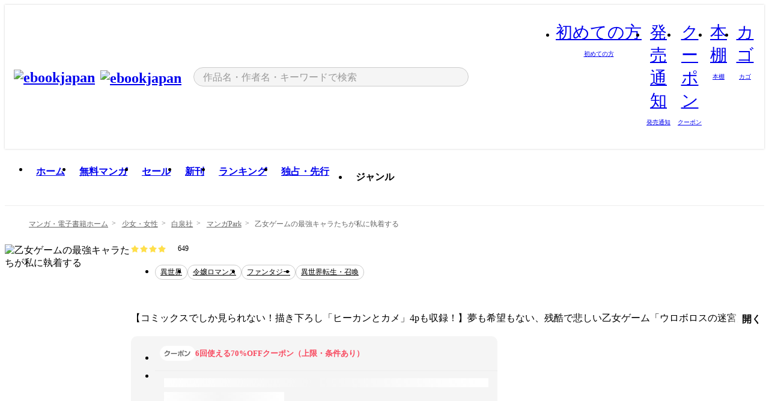

--- FILE ---
content_type: text/html;charset=utf-8
request_url: https://ebookjapan.yahoo.co.jp/books/814436/
body_size: 36844
content:
<!DOCTYPE html><html  lang="ja"><head><meta charset="utf-8">
<meta id="viewport" name="viewport" content="width=device-width, initial-scale=1, minimum-scale=1, user-scalable=no, viewport-fit=cover">
<title>【最新刊】乙女ゲームの最強キャラたちが私に執着する (マンガPark) - ZION - 無料漫画・試し読み！電子書籍通販 ebookjapan</title>
<link nonce="tEIiMH3/F4XNbEQlQdGYnDfl" rel="preconnect" href="https://mempf.yahoo.co.jp">
<script nonce="tEIiMH3/F4XNbEQlQdGYnDfl" src="https://s.yimg.jp/images/mempf/service/2_3_0/mempf.js" type="text/javascript"></script>
<link nonce="tEIiMH3/F4XNbEQlQdGYnDfl" rel="stylesheet" href="/assets/common/css/common.css">
<link nonce="tEIiMH3/F4XNbEQlQdGYnDfl" rel="stylesheet" href="/assets/desktop/css/common.css">
<link nonce="tEIiMH3/F4XNbEQlQdGYnDfl" rel="stylesheet" href="/assets/desktop/css/resets.min.css">
<style nonce="tEIiMH3/F4XNbEQlQdGYnDfl">@keyframes right-to-left__slideIn-27b25c60{0%{opacity:0;transform:translate(80px)}to{opacity:1;transform:translate(0)}}@keyframes left-to-right__slideOut-27b25c60{0%{opacity:1;transform:translate(0)}to{opacity:0;transform:translate(80px)}}@keyframes slideUp-27b25c60{0%{opacity:0;transform:translateY(100%)}to{opacity:1;transform:translateY(0)}}@keyframes slideDown-27b25c60{0%{opacity:1;transform:translateY(0)}to{opacity:0;transform:translateY(100%)}}@keyframes fadeIn-27b25c60{0%{opacity:0}to{opacity:1}}@keyframes fadeOut-27b25c60{0%{opacity:1}to{opacity:0}}@keyframes loading-27b25c60{0%{transform:rotate(0)}to{transform:rotate(1turn)}}@keyframes skeleton-screen-27b25c60{0%{transform:translate(-100%)}to{transform:translate(100%)}}@keyframes alert-box-27b25c60{0%{opacity:0}10%{opacity:1}70%{opacity:1}to{opacity:0}}@keyframes btn-text-color__change-27b25c60{0%{color:transparent}65%{color:transparent}80%{color:#999}to{color:#999}}@keyframes checkicon__slideIn-27b25c60{to{transform:translate(100%)}}@keyframes checkicon__fadeIn-27b25c60{0%{opacity:1}70%{opacity:1}to{opacity:0}}@keyframes checkbox__fadeOut-27b25c60{0%{opacity:1}70%{opacity:0}to{opacity:0}}@keyframes rotate-stamp-27b25c60{0%{opacity:0;transform:scale(5) rotate(45deg)}50%{opacity:0;transform:scale(5) rotate(45deg)}90%{opacity:1;transform:scale(1) rotate(0)}95%{transform:scale(1.1)}to{transform:scale(1)}}@keyframes review-mission-reward-27b25c60{0%{opacity:0;transform:scale(0)}80%{opacity:1;transform:scale(1)}85%{transform:scale(1.1)}90%{transform:scale(1)}95%{transform:scale(1.1)}to{transform:scale(1)}}@keyframes bar-chart-progress-27b25c60{0%{width:0}to{width:100%}}@keyframes review-mission-stamp-27b25c60{0%{opacity:0;transform:scale(5) rotate(45deg)}50%{opacity:0;transform:scale(5) rotate(45deg)}90%{opacity:1;transform:scale(1) rotate(0)}95%{transform:scale(1.1)}to{transform:scale(1)}}@keyframes extra-lp-tap-icon-27b25c60{0%{transform:scale(1)}50%{transform:scale(1.2)}to{transform:scale(1)}}@keyframes extra-lp-over-circle-27b25c60{0%{transform:scale(0)}to{transform:scale(1)}}@keyframes extra-lp-tutorial-27b25c60{0%{opacity:1}to{opacity:0}}.page-error[data-v-27b25c60]{padding:20px 0 40px}.page-error__container[data-v-27b25c60]{margin:0 auto;padding:0 10px;width:1010px}.page-error--sp .page-error__container[data-v-27b25c60]{max-width:480px;padding:0;width:auto}.page-error--sp .contents-error[data-v-27b25c60]{padding:0 16px}.page-error .contents-error__code[data-v-27b25c60]{color:#999;font-size:50px}.page-error .contents-error__message[data-v-27b25c60]{line-height:1.7;margin-top:25px;white-space:pre-wrap}.page-error .return-top[data-v-27b25c60]{margin-top:25px;text-align:center}.page-error .return-top__btn[data-v-27b25c60]{display:inline-block}.page-error__recommend[data-v-27b25c60]{margin-top:40px}</style>
<style nonce="tEIiMH3/F4XNbEQlQdGYnDfl">@keyframes right-to-left__slideIn-dda1a3ee{0%{opacity:0;transform:translate(80px)}to{opacity:1;transform:translate(0)}}@keyframes left-to-right__slideOut-dda1a3ee{0%{opacity:1;transform:translate(0)}to{opacity:0;transform:translate(80px)}}@keyframes slideUp-dda1a3ee{0%{opacity:0;transform:translateY(100%)}to{opacity:1;transform:translateY(0)}}@keyframes slideDown-dda1a3ee{0%{opacity:1;transform:translateY(0)}to{opacity:0;transform:translateY(100%)}}@keyframes fadeIn-dda1a3ee{0%{opacity:0}to{opacity:1}}@keyframes fadeOut-dda1a3ee{0%{opacity:1}to{opacity:0}}@keyframes loading-dda1a3ee{0%{transform:rotate(0)}to{transform:rotate(1turn)}}@keyframes skeleton-screen-dda1a3ee{0%{transform:translate(-100%)}to{transform:translate(100%)}}@keyframes alert-box-dda1a3ee{0%{opacity:0}10%{opacity:1}70%{opacity:1}to{opacity:0}}@keyframes btn-text-color__change-dda1a3ee{0%{color:transparent}65%{color:transparent}80%{color:#999}to{color:#999}}@keyframes checkicon__slideIn-dda1a3ee{to{transform:translate(100%)}}@keyframes checkicon__fadeIn-dda1a3ee{0%{opacity:1}70%{opacity:1}to{opacity:0}}@keyframes checkbox__fadeOut-dda1a3ee{0%{opacity:1}70%{opacity:0}to{opacity:0}}@keyframes rotate-stamp-dda1a3ee{0%{opacity:0;transform:scale(5) rotate(45deg)}50%{opacity:0;transform:scale(5) rotate(45deg)}90%{opacity:1;transform:scale(1) rotate(0)}95%{transform:scale(1.1)}to{transform:scale(1)}}@keyframes review-mission-reward-dda1a3ee{0%{opacity:0;transform:scale(0)}80%{opacity:1;transform:scale(1)}85%{transform:scale(1.1)}90%{transform:scale(1)}95%{transform:scale(1.1)}to{transform:scale(1)}}@keyframes bar-chart-progress-dda1a3ee{0%{width:0}to{width:100%}}@keyframes review-mission-stamp-dda1a3ee{0%{opacity:0;transform:scale(5) rotate(45deg)}50%{opacity:0;transform:scale(5) rotate(45deg)}90%{opacity:1;transform:scale(1) rotate(0)}95%{transform:scale(1.1)}to{transform:scale(1)}}@keyframes extra-lp-tap-icon-dda1a3ee{0%{transform:scale(1)}50%{transform:scale(1.2)}to{transform:scale(1)}}@keyframes extra-lp-over-circle-dda1a3ee{0%{transform:scale(0)}to{transform:scale(1)}}@keyframes extra-lp-tutorial-dda1a3ee{0%{opacity:1}to{opacity:0}}.page-title[data-v-dda1a3ee]{color:#000;padding-top:0}.page-title__breadcrumb[data-v-dda1a3ee]{margin:20px 0 25px}.page-title__main[data-v-dda1a3ee]{margin-bottom:40px}.page-title__features[data-v-dda1a3ee],.page-title__recommend[data-v-dda1a3ee],.page-title__review[data-v-dda1a3ee],.page-title__sub-content[data-v-dda1a3ee]{margin:40px 0}.page-title__loading[data-v-dda1a3ee]{margin:40px auto}.page-title .floating-banner-block[data-v-dda1a3ee]{align-items:end;bottom:40px;display:flex;flex-direction:column;position:fixed;right:300px;z-index:55}.page-title .floating-banner-block__item[data-v-dda1a3ee]{animation:right-to-left__slideIn-dda1a3ee .8s}.page-title .floating-banner-block__item+.floating-banner-block__item[data-v-dda1a3ee]{margin-top:20px}@media (max-width:1140px){.page-title .floating-banner-block[data-v-dda1a3ee]{right:40px}}</style>
<style nonce="tEIiMH3/F4XNbEQlQdGYnDfl">@keyframes right-to-left__slideIn-9afd606d{0%{opacity:0;transform:translate(80px)}to{opacity:1;transform:translate(0)}}@keyframes left-to-right__slideOut-9afd606d{0%{opacity:1;transform:translate(0)}to{opacity:0;transform:translate(80px)}}@keyframes slideUp-9afd606d{0%{opacity:0;transform:translateY(100%)}to{opacity:1;transform:translateY(0)}}@keyframes slideDown-9afd606d{0%{opacity:1;transform:translateY(0)}to{opacity:0;transform:translateY(100%)}}@keyframes fadeIn-9afd606d{0%{opacity:0}to{opacity:1}}@keyframes fadeOut-9afd606d{0%{opacity:1}to{opacity:0}}@keyframes loading-9afd606d{0%{transform:rotate(0)}to{transform:rotate(1turn)}}@keyframes skeleton-screen-9afd606d{0%{transform:translate(-100%)}to{transform:translate(100%)}}@keyframes alert-box-9afd606d{0%{opacity:0}10%{opacity:1}70%{opacity:1}to{opacity:0}}@keyframes btn-text-color__change-9afd606d{0%{color:transparent}65%{color:transparent}80%{color:#999}to{color:#999}}@keyframes checkicon__slideIn-9afd606d{to{transform:translate(100%)}}@keyframes checkicon__fadeIn-9afd606d{0%{opacity:1}70%{opacity:1}to{opacity:0}}@keyframes checkbox__fadeOut-9afd606d{0%{opacity:1}70%{opacity:0}to{opacity:0}}@keyframes rotate-stamp-9afd606d{0%{opacity:0;transform:scale(5) rotate(45deg)}50%{opacity:0;transform:scale(5) rotate(45deg)}90%{opacity:1;transform:scale(1) rotate(0)}95%{transform:scale(1.1)}to{transform:scale(1)}}@keyframes review-mission-reward-9afd606d{0%{opacity:0;transform:scale(0)}80%{opacity:1;transform:scale(1)}85%{transform:scale(1.1)}90%{transform:scale(1)}95%{transform:scale(1.1)}to{transform:scale(1)}}@keyframes bar-chart-progress-9afd606d{0%{width:0}to{width:100%}}@keyframes review-mission-stamp-9afd606d{0%{opacity:0;transform:scale(5) rotate(45deg)}50%{opacity:0;transform:scale(5) rotate(45deg)}90%{opacity:1;transform:scale(1) rotate(0)}95%{transform:scale(1.1)}to{transform:scale(1)}}@keyframes extra-lp-tap-icon-9afd606d{0%{transform:scale(1)}50%{transform:scale(1.2)}to{transform:scale(1)}}@keyframes extra-lp-over-circle-9afd606d{0%{transform:scale(0)}to{transform:scale(1)}}@keyframes extra-lp-tutorial-9afd606d{0%{opacity:1}to{opacity:0}}.header-notice[data-v-9afd606d]{background:#f5f5f5;border-bottom:1px solid #eee;min-width:1010px}.header-notice__link[data-v-9afd606d]{display:block;font-size:13px;font-weight:600;padding:15px}.header-notice__link+.header-notice__link[data-v-9afd606d]{border-top:1px solid #eee}.header-notice__link .icon[data-v-9afd606d]{font-size:14px;margin-left:10px}</style>
<style nonce="tEIiMH3/F4XNbEQlQdGYnDfl">@keyframes right-to-left__slideIn-b070a9ac{0%{opacity:0;transform:translate(80px)}to{opacity:1;transform:translate(0)}}@keyframes left-to-right__slideOut-b070a9ac{0%{opacity:1;transform:translate(0)}to{opacity:0;transform:translate(80px)}}@keyframes slideUp-b070a9ac{0%{opacity:0;transform:translateY(100%)}to{opacity:1;transform:translateY(0)}}@keyframes slideDown-b070a9ac{0%{opacity:1;transform:translateY(0)}to{opacity:0;transform:translateY(100%)}}@keyframes fadeIn-b070a9ac{0%{opacity:0}to{opacity:1}}@keyframes fadeOut-b070a9ac{0%{opacity:1}to{opacity:0}}@keyframes loading-b070a9ac{0%{transform:rotate(0)}to{transform:rotate(1turn)}}@keyframes skeleton-screen-b070a9ac{0%{transform:translate(-100%)}to{transform:translate(100%)}}@keyframes alert-box-b070a9ac{0%{opacity:0}10%{opacity:1}70%{opacity:1}to{opacity:0}}@keyframes btn-text-color__change-b070a9ac{0%{color:transparent}65%{color:transparent}80%{color:#999}to{color:#999}}@keyframes checkicon__slideIn-b070a9ac{to{transform:translate(100%)}}@keyframes checkicon__fadeIn-b070a9ac{0%{opacity:1}70%{opacity:1}to{opacity:0}}@keyframes checkbox__fadeOut-b070a9ac{0%{opacity:1}70%{opacity:0}to{opacity:0}}@keyframes rotate-stamp-b070a9ac{0%{opacity:0;transform:scale(5) rotate(45deg)}50%{opacity:0;transform:scale(5) rotate(45deg)}90%{opacity:1;transform:scale(1) rotate(0)}95%{transform:scale(1.1)}to{transform:scale(1)}}@keyframes review-mission-reward-b070a9ac{0%{opacity:0;transform:scale(0)}80%{opacity:1;transform:scale(1)}85%{transform:scale(1.1)}90%{transform:scale(1)}95%{transform:scale(1.1)}to{transform:scale(1)}}@keyframes bar-chart-progress-b070a9ac{0%{width:0}to{width:100%}}@keyframes review-mission-stamp-b070a9ac{0%{opacity:0;transform:scale(5) rotate(45deg)}50%{opacity:0;transform:scale(5) rotate(45deg)}90%{opacity:1;transform:scale(1) rotate(0)}95%{transform:scale(1.1)}to{transform:scale(1)}}@keyframes extra-lp-tap-icon-b070a9ac{0%{transform:scale(1)}50%{transform:scale(1.2)}to{transform:scale(1)}}@keyframes extra-lp-over-circle-b070a9ac{0%{transform:scale(0)}to{transform:scale(1)}}@keyframes extra-lp-tutorial-b070a9ac{0%{opacity:1}to{opacity:0}}.header[data-v-b070a9ac]{min-width:1010px}.header .header-contents[data-v-b070a9ac]{align-items:center;background-color:#fff;box-shadow:0 0 3px #0003;display:flex;min-width:1010px;padding:11px 15px}.header .header-contents .ebook[data-v-b070a9ac],.header .header-contents__shortcut[data-v-b070a9ac]{flex:0 0 auto}.header .header-contents__search[data-v-b070a9ac]{flex:1 0 auto;margin:0 20px}.header .header-contents__shortcut[data-v-b070a9ac]{display:flex}.header .header-contents .shortcut-item[data-v-b070a9ac]{margin-right:10px;position:relative;text-align:center}.header .header-contents .shortcut-item[data-v-b070a9ac]:last-child{margin-right:0}.header .header-contents .shortcut-item--hide[data-v-b070a9ac]{margin-right:7px;width:auto}@media screen and (max-width:1010px){.header .header-contents .shortcut-item--hide[data-v-b070a9ac]{display:none}}.header .header-contents .shortcut-item--large[data-v-b070a9ac]{width:42px}.header .header-contents .shortcut-item--medium[data-v-b070a9ac]{width:34px}.header .header-contents .shortcut-item .icon[data-v-b070a9ac]{font-size:28px;position:relative}.header .header-contents .shortcut-item__badge[data-v-b070a9ac]{background-color:#f8485e;border:1px solid #fff;border-radius:50%;display:inline-block;height:8px;position:absolute;right:0;top:0;width:8px}.header .header-contents .shortcut-item__text[data-v-b070a9ac]{font-size:10px}.header .header-contents .shortcut-item__link[data-v-b070a9ac]:hover{color:#f8485e;opacity:1}.header .header-contents .shortcut-item__link:hover .font-beginner-size28-pc[data-v-b070a9ac]:before{content:url("data:image/svg+xml;charset=utf8,%3Csvg viewBox='0 0 28 28' fill='none' xmlns='http://www.w3.org/2000/svg'%3E%3Cpath d='M20.5947 6.0157C20.5947 5.72118 20.2569 5.54814 20.0156 5.72859L14.002 10.2559L7.97949 5.72761C7.74335 5.54978 7.40137 5.72038 7.40137 6.0157V16.8819C7.40137 17.2563 7.57598 17.609 7.875 17.8341L13.7822 22.2774C13.9131 22.3755 14.0889 22.3726 14.2119 22.2794L14.2139 22.2774L20.1201 17.8341C20.4194 17.609 20.5947 17.2565 20.5947 16.8819V6.0157ZM21.8955 16.8819C21.8955 17.6632 21.5294 18.4014 20.9023 18.8731L14.9951 23.3165L14.9941 23.3155C14.4041 23.7614 13.5906 23.7597 13.001 23.3175L7.09375 18.8731C6.46669 18.4014 6.10059 17.6632 6.10059 16.8819V6.0157C6.10059 4.647 7.66883 3.86676 8.76074 4.68855L14.001 8.62898L19.2354 4.68855L19.2363 4.68757C20.3313 3.86808 21.8955 4.6461 21.8955 6.0157V16.8819Z' fill='%23f8485e'/%3E%3Cpath d='M14.0021 22.9977C14.3219 22.9977 14.5432 22.846 14.6088 22.7928L20.5154 18.3494C20.9786 18.001 21.2492 17.4559 21.2492 16.8779V6.01146C21.2492 5.17937 20.2982 4.70388 19.6301 5.20396L13.998 9.43823V22.9936L14.0021 22.9977Z' fill='%23f8485e'/%3E%3C/svg%3E")}.header .header-contents .shortcut-item__link:hover .font-notice-size28-pc[data-v-b070a9ac]:before{content:url("data:image/svg+xml;charset=utf8,%3Csvg viewBox='0 0 28 28' fill='none' xmlns='http://www.w3.org/2000/svg'%3E%3Cpath fill-rule='evenodd' clip-rule='evenodd' d='M11.1571 5.8957C11.6204 4.78146 12.7067 3.98511 14.0001 3.98511C15.2888 3.98511 16.3873 4.77755 16.846 5.89686C20.1108 6.93805 21.7401 9.7771 21.7401 12.9051V15.6465L22.4683 17.5756C23.1574 19.409 21.8059 21.3751 19.8401 21.3751H8.16013C6.19435 21.3751 4.84254 19.4098 5.53169 17.5764L6.26013 15.6465V12.9051C6.26013 9.78737 7.87993 6.9369 11.1571 5.8957ZM14.0001 5.28511C13.1865 5.28511 12.5011 5.83658 12.2858 6.60127C12.2239 6.82128 12.0509 6.99259 11.8303 7.05243C8.99068 7.82281 7.56013 10.1666 7.56013 12.9051V15.7651C7.56013 15.8435 7.54594 15.9213 7.51825 15.9946L6.74856 18.0338C6.74854 18.0339 6.74859 18.0337 6.74856 18.0338C6.37791 19.0204 7.10599 20.0751 8.16013 20.0751H19.8401C20.8942 20.0751 21.6223 19.0208 21.2519 18.0343C21.2518 18.0341 21.2519 18.0345 21.2519 18.0343L20.482 15.9946C20.4543 15.9213 20.4401 15.8435 20.4401 15.7651V12.9051C20.4401 10.1584 19.001 7.8229 16.1694 7.0523C15.9471 6.99177 15.7733 6.81802 15.7129 6.59562C15.5075 5.84004 14.818 5.28511 14.0001 5.28511Z' fill='%23f8485e'/%3E%3Cpath fill-rule='evenodd' clip-rule='evenodd' d='M10.6904 21.025C10.6904 20.666 10.9814 20.375 11.3404 20.375H16.6604C17.0194 20.375 17.3104 20.666 17.3104 21.025C17.3104 21.8961 16.9627 22.7445 16.3354 23.3592C15.7149 23.9673 14.872 24.315 14.0004 24.315C13.1288 24.315 12.2859 23.9673 11.6655 23.3592L11.6608 23.3546L11.6608 23.3546C11.0407 22.7345 10.6904 21.8999 10.6904 21.025ZM12.1008 21.675C12.1988 21.9556 12.3603 22.2149 12.5777 22.4331C12.9571 22.8036 13.4731 23.015 14.0004 23.015C14.5288 23.015 15.0459 22.8027 15.4255 22.4308C15.6411 22.2195 15.803 21.9592 15.9012 21.675H12.1008Z' fill='%23f8485e'/%3E%3C/svg%3E")}.header .header-contents .shortcut-item__link:hover .font-coupon-size28-pc[data-v-b070a9ac]:before{content:url("data:image/svg+xml;charset=utf8,%3Csvg viewBox='0 0 28 28' fill='none' xmlns='http://www.w3.org/2000/svg'%3E%3Cpath d='M22.8047 8.34692C22.8045 7.4699 22.0958 6.76196 21.2188 6.76196H13.2246C12.9471 7.6707 12.1019 8.33212 11.1016 8.33228C10.101 8.33228 9.25508 7.67084 8.97754 6.76196H6.78027C5.90338 6.76218 5.19552 7.47004 5.19531 8.34692V19.6526C5.19535 20.5296 5.90328 21.2383 6.78027 21.2385H8.97852C9.25861 20.331 10.0996 19.6711 11.1016 19.6711C12.1034 19.6713 12.9446 20.331 13.2246 21.2385H21.2217C22.0966 21.2412 22.8047 20.534 22.8047 19.6565V8.34692ZM24.1045 19.6565C24.1045 21.2507 22.8152 22.5417 21.2188 22.5374L13.043 22.5383C12.5169 22.5382 12.102 22.1421 12.001 21.6887C11.9072 21.2766 11.5413 20.9721 11.1016 20.9719C10.6615 20.9719 10.2947 21.2772 10.2012 21.6897L10.2002 21.6887C10.0991 22.1421 9.68522 22.5383 9.15918 22.5383H6.77637L6.77246 22.5374C5.1811 22.5329 3.89457 21.245 3.89453 19.6526V8.34692C3.89474 6.75206 5.18542 5.4614 6.78027 5.46118H9.15918C9.68626 5.46118 10.1011 5.85926 10.2012 6.31372C10.2916 6.72305 10.6613 7.03247 11.1016 7.03247C11.5417 7.0323 11.9106 6.72293 12.001 6.31372C12.101 5.85931 12.516 5.4613 13.043 5.46118H21.2188C22.8138 5.46118 24.1043 6.75193 24.1045 8.34692V19.6565Z' fill='%23f8485e'/%3E%3Cpath d='M10.9588 17.2076C11.5096 17.2076 11.9566 16.7606 11.9566 16.2098C11.9566 15.6589 11.5096 15.2119 10.9588 15.2119C10.408 15.2119 9.96094 15.6589 9.96094 16.2098C9.96094 16.7606 10.408 17.2076 10.9588 17.2076Z' fill='%23f8485e'/%3E%3Cpath d='M10.9588 12.4539C11.5096 12.4539 11.9566 12.0069 11.9566 11.4561C11.9566 10.9053 11.5096 10.4583 10.9588 10.4583C10.408 10.4583 9.96094 10.9053 9.96094 11.4561C9.96094 12.0069 10.408 12.4539 10.9588 12.4539Z' fill='%23f8485e'/%3E%3C/svg%3E")}.header .header-contents .shortcut-item__link:hover .font-bookshelf-size28-pc[data-v-b070a9ac]:before{content:url("data:image/svg+xml;charset=utf8,%3Csvg viewBox='0 0 28 28' fill='none' xmlns='http://www.w3.org/2000/svg'%3E%3Cpath fill-rule='evenodd' clip-rule='evenodd' d='M10.7932 6.66719C10.4232 6.66719 10.1232 6.96716 10.1232 7.33719V20.5772C10.1232 20.9472 10.4232 21.2472 10.7932 21.2472H12.8433C13.2133 21.2472 13.5132 20.9472 13.5132 20.5772V7.33719C13.5132 6.96715 13.2133 6.66719 12.8433 6.66719H10.7932ZM8.82324 7.33719C8.82324 6.24919 9.70525 5.36719 10.7932 5.36719H12.8433C13.9313 5.36719 14.8132 6.2492 14.8132 7.33719V20.5772C14.8132 21.6652 13.9313 22.5472 12.8433 22.5472H10.7932C9.70525 22.5472 8.82324 21.6652 8.82324 20.5772V7.33719Z' fill='%23f8485e'/%3E%3Cpath fill-rule='evenodd' clip-rule='evenodd' d='M17.9362 6.7447C17.936 6.74474 17.9363 6.74467 17.9362 6.7447L15.9696 7.39357C15.6221 7.51222 15.4356 7.87796 15.5366 8.22291C15.5365 8.22262 15.5367 8.2232 15.5366 8.22291L19.2973 20.8552C19.4032 21.2184 19.7855 21.416 20.14 21.2998C20.1399 21.2998 20.1401 21.2997 20.14 21.2998L22.1069 20.6508C22.4544 20.5321 22.6409 20.1664 22.5399 19.8215C22.5398 19.8212 22.54 19.8218 22.5399 19.8215L18.7792 7.18919C18.6733 6.82595 18.2906 6.62842 17.9362 6.7447ZM20.0267 6.82326C19.7119 5.74783 18.5752 5.16637 17.5304 5.50966L15.5596 6.15992L15.555 6.16145C14.544 6.50339 13.9914 7.57643 14.2897 8.59059L18.0493 21.2192C18.0494 21.2198 18.0496 21.2204 18.0498 21.221C18.3646 22.2965 19.5013 22.878 20.5462 22.5347L22.5169 21.8844L22.5215 21.8829C23.5325 21.541 24.0851 20.4679 23.7868 19.4538L20.0272 6.82518C20.0271 6.82454 20.0269 6.8239 20.0267 6.82326Z' fill='%23f8485e'/%3E%3Cpath fill-rule='evenodd' clip-rule='evenodd' d='M6.1028 6.66719C5.73278 6.66719 5.43281 6.96715 5.43281 7.33719V20.5772C5.43281 20.9472 5.73278 21.2472 6.1028 21.2472H8.15281C8.52283 21.2472 8.8228 20.9472 8.8228 20.5772V7.33719C8.8228 6.96715 8.52283 6.66719 8.15281 6.66719H6.1028ZM4.13281 7.33719C4.13281 6.2492 5.0148 5.36719 6.1028 5.36719H8.15281C9.24082 5.36719 10.1228 6.2492 10.1228 7.33719V20.5772C10.1228 21.6652 9.24081 22.5472 8.15281 22.5472H6.1028C5.0148 22.5472 4.13281 21.6652 4.13281 20.5772V7.33719Z' fill='%23f8485e'/%3E%3C/svg%3E")}.header .header-contents .shortcut-item__link:hover .font-basket-v1[data-v-b070a9ac]:before{content:url("data:image/svg+xml;charset=utf8,%3Csvg viewBox='0 0 14 14' fill='none' xmlns='http://www.w3.org/2000/svg'%3E%3Cpath d='M12.1765 4.1685H9.5375C9.345 3.038 8.281 2.1665 7 2.1665C5.719 2.1665 4.655 3.0345 4.4625 4.1685H1.8235C1.6555 4.1685 1.5155 4.305 1.5155 4.4765C1.5155 4.648 1.652 4.7845 1.8235 4.7845H2.093L2.7475 10.381C2.8455 11.2105 3.5455 11.8335 4.3785 11.8335H9.6215C10.4545 11.8335 11.158 11.2105 11.2525 10.381L11.907 4.7845H12.1765C12.3445 4.7845 12.4845 4.648 12.4845 4.4765C12.4845 4.305 12.348 4.1685 12.1765 4.1685ZM7 2.7825C7.9415 2.7825 8.729 3.3775 8.9145 4.172H5.082C5.271 3.381 6.0585 2.7825 6.9965 2.7825H7ZM10.647 10.3075C10.5875 10.8255 10.1465 11.2175 9.625 11.2175H4.382C3.8605 11.2175 3.4195 10.8255 3.36 10.3075L2.716 4.7845H4.4345V5.8975C4.4345 6.0655 4.571 6.2055 4.7425 6.2055C4.914 6.2055 5.0505 6.069 5.0505 5.8975V4.7845H8.967V5.8975C8.967 6.0655 9.1035 6.2055 9.275 6.2055C9.4465 6.2055 9.583 6.069 9.583 5.8975V4.7845H11.305L10.661 10.3075H10.647Z' fill='%23f8485e'/%3E%3C/svg%3E")}</style>
<style nonce="tEIiMH3/F4XNbEQlQdGYnDfl">@keyframes right-to-left__slideIn-9e07c246{0%{opacity:0;transform:translate(80px)}to{opacity:1;transform:translate(0)}}@keyframes left-to-right__slideOut-9e07c246{0%{opacity:1;transform:translate(0)}to{opacity:0;transform:translate(80px)}}@keyframes slideUp-9e07c246{0%{opacity:0;transform:translateY(100%)}to{opacity:1;transform:translateY(0)}}@keyframes slideDown-9e07c246{0%{opacity:1;transform:translateY(0)}to{opacity:0;transform:translateY(100%)}}@keyframes fadeIn-9e07c246{0%{opacity:0}to{opacity:1}}@keyframes fadeOut-9e07c246{0%{opacity:1}to{opacity:0}}@keyframes loading-9e07c246{0%{transform:rotate(0)}to{transform:rotate(1turn)}}@keyframes skeleton-screen-9e07c246{0%{transform:translate(-100%)}to{transform:translate(100%)}}@keyframes alert-box-9e07c246{0%{opacity:0}10%{opacity:1}70%{opacity:1}to{opacity:0}}@keyframes btn-text-color__change-9e07c246{0%{color:transparent}65%{color:transparent}80%{color:#999}to{color:#999}}@keyframes checkicon__slideIn-9e07c246{to{transform:translate(100%)}}@keyframes checkicon__fadeIn-9e07c246{0%{opacity:1}70%{opacity:1}to{opacity:0}}@keyframes checkbox__fadeOut-9e07c246{0%{opacity:1}70%{opacity:0}to{opacity:0}}@keyframes rotate-stamp-9e07c246{0%{opacity:0;transform:scale(5) rotate(45deg)}50%{opacity:0;transform:scale(5) rotate(45deg)}90%{opacity:1;transform:scale(1) rotate(0)}95%{transform:scale(1.1)}to{transform:scale(1)}}@keyframes review-mission-reward-9e07c246{0%{opacity:0;transform:scale(0)}80%{opacity:1;transform:scale(1)}85%{transform:scale(1.1)}90%{transform:scale(1)}95%{transform:scale(1.1)}to{transform:scale(1)}}@keyframes bar-chart-progress-9e07c246{0%{width:0}to{width:100%}}@keyframes review-mission-stamp-9e07c246{0%{opacity:0;transform:scale(5) rotate(45deg)}50%{opacity:0;transform:scale(5) rotate(45deg)}90%{opacity:1;transform:scale(1) rotate(0)}95%{transform:scale(1.1)}to{transform:scale(1)}}@keyframes extra-lp-tap-icon-9e07c246{0%{transform:scale(1)}50%{transform:scale(1.2)}to{transform:scale(1)}}@keyframes extra-lp-over-circle-9e07c246{0%{transform:scale(0)}to{transform:scale(1)}}@keyframes extra-lp-tutorial-9e07c246{0%{opacity:1}to{opacity:0}}.sitelogo[data-v-9e07c246]{align-items:center;display:flex}.sitelogo__link[data-v-9e07c246]:hover{opacity:1}.sitelogo__item[data-v-9e07c246]{height:37px;margin-top:3px}.sitelogo__catch[data-v-9e07c246]{height:auto;margin-left:15px;width:120px}.sitelogo__link--special[data-v-9e07c246]{align-items:center;display:flex;height:100%;justify-content:center;padding:8.5px 0 5.5px 9px}.sitelogo__balloon[data-v-9e07c246]{height:26px}</style>
<style nonce="tEIiMH3/F4XNbEQlQdGYnDfl">@charset "UTF-8";@keyframes right-to-left__slideIn-9b1d59e9{0%{opacity:0;transform:translate(80px)}to{opacity:1;transform:translate(0)}}@keyframes left-to-right__slideOut-9b1d59e9{0%{opacity:1;transform:translate(0)}to{opacity:0;transform:translate(80px)}}@keyframes slideUp-9b1d59e9{0%{opacity:0;transform:translateY(100%)}to{opacity:1;transform:translateY(0)}}@keyframes slideDown-9b1d59e9{0%{opacity:1;transform:translateY(0)}to{opacity:0;transform:translateY(100%)}}@keyframes fadeIn-9b1d59e9{0%{opacity:0}to{opacity:1}}@keyframes fadeOut-9b1d59e9{0%{opacity:1}to{opacity:0}}@keyframes loading-9b1d59e9{0%{transform:rotate(0)}to{transform:rotate(1turn)}}@keyframes skeleton-screen-9b1d59e9{0%{transform:translate(-100%)}to{transform:translate(100%)}}@keyframes alert-box-9b1d59e9{0%{opacity:0}10%{opacity:1}70%{opacity:1}to{opacity:0}}@keyframes btn-text-color__change-9b1d59e9{0%{color:transparent}65%{color:transparent}80%{color:#999}to{color:#999}}@keyframes checkicon__slideIn-9b1d59e9{to{transform:translate(100%)}}@keyframes checkicon__fadeIn-9b1d59e9{0%{opacity:1}70%{opacity:1}to{opacity:0}}@keyframes checkbox__fadeOut-9b1d59e9{0%{opacity:1}70%{opacity:0}to{opacity:0}}@keyframes rotate-stamp-9b1d59e9{0%{opacity:0;transform:scale(5) rotate(45deg)}50%{opacity:0;transform:scale(5) rotate(45deg)}90%{opacity:1;transform:scale(1) rotate(0)}95%{transform:scale(1.1)}to{transform:scale(1)}}@keyframes review-mission-reward-9b1d59e9{0%{opacity:0;transform:scale(0)}80%{opacity:1;transform:scale(1)}85%{transform:scale(1.1)}90%{transform:scale(1)}95%{transform:scale(1.1)}to{transform:scale(1)}}@keyframes bar-chart-progress-9b1d59e9{0%{width:0}to{width:100%}}@keyframes review-mission-stamp-9b1d59e9{0%{opacity:0;transform:scale(5) rotate(45deg)}50%{opacity:0;transform:scale(5) rotate(45deg)}90%{opacity:1;transform:scale(1) rotate(0)}95%{transform:scale(1.1)}to{transform:scale(1)}}@keyframes extra-lp-tap-icon-9b1d59e9{0%{transform:scale(1)}50%{transform:scale(1.2)}to{transform:scale(1)}}@keyframes extra-lp-over-circle-9b1d59e9{0%{transform:scale(0)}to{transform:scale(1)}}@keyframes extra-lp-tutorial-9b1d59e9{0%{opacity:1}to{opacity:0}}.search-form[data-v-9b1d59e9]{align-items:center;display:flex}.search-form__contents[data-v-9b1d59e9]{max-width:500px;position:relative;width:100%}.search-form .search-box[data-v-9b1d59e9]{align-items:center;background-color:#f5f5f5;border:1px solid #ccc;border-radius:99px;display:flex;padding:0 10px}.search-form .search-box input[type=search][data-v-9b1d59e9]::-webkit-search-cancel-button,.search-form .search-box input[type=search][data-v-9b1d59e9]::-webkit-search-decoration,.search-form .search-box input[type=search][data-v-9b1d59e9]::-webkit-search-results-button,.search-form .search-box input[type=search][data-v-9b1d59e9]::-webkit-search-results-decoration{display:none}.search-form .search-box__form[data-v-9b1d59e9]{flex:1;height:100%}.search-form .search-box__input[data-v-9b1d59e9]{-webkit-appearance:none;-moz-appearance:none;appearance:none;background-color:transparent;border:none;caret-color:#f8485e;color:#000;font-family:system-ui,Hiragino Kaku Gothic ProN,ヒラギノ角ゴ Pro W3,Hiragino Sans,Meiryo,メイリオ,Osaka,sans-serif;font-feature-settings:"palt" on,"pkna" on;font-size:inherit;height:30px;outline:0;padding:0 5px;width:100%}.search-form .search-box__input[data-v-9b1d59e9]::-moz-placeholder{color:#999}.search-form .search-box__input[data-v-9b1d59e9]::placeholder{color:#999}.search-form .search-box .font-search[data-v-9b1d59e9]{flex-shrink:0;font-size:22px}.search-form .search-box .font-clear[data-v-9b1d59e9]{cursor:pointer;flex-shrink:0}@media (hover:hover){.search-form .search-box .font-clear[data-v-9b1d59e9]:hover{opacity:.7}}.search-form .suggest[data-v-9b1d59e9]{background-color:#fff;border:1px solid #ccc;border-top:1.5px solid #000;left:50%;overflow:hidden;padding-top:10px;position:absolute;transform:translate(-50%);width:calc(100% - 30px);z-index:75}.search-form .suggest__inner[data-v-9b1d59e9]{margin-bottom:10px}.search-form .suggest .suggest-item[data-v-9b1d59e9],.search-form .suggest__heading[data-v-9b1d59e9]{padding:8px 20px}.search-form .suggest__heading[data-v-9b1d59e9]{font-weight:600}.search-form .suggest .suggest-item[data-v-9b1d59e9]{cursor:pointer}.search-form .suggest .suggest-item--selected[data-v-9b1d59e9],.search-form .suggest .suggest-item[data-v-9b1d59e9]:hover{box-shadow:0 0 3px #0000004d}.search-form .suggest .suggest-item--selected .suggest-item__text[data-v-9b1d59e9],.search-form .suggest .suggest-item:hover .suggest-item__text[data-v-9b1d59e9]{font-weight:600}.search-form .suggest .suggest-item--history[data-v-9b1d59e9]{padding-right:50px;position:relative}.search-form .suggest .suggest-item--history .icon[data-v-9b1d59e9]{cursor:pointer;font-size:16px;position:absolute;right:21px;top:50%;transform:translateY(-50%)}.search-form .suggest .suggest-item--history .icon[data-v-9b1d59e9]:hover{opacity:.7}.search-form .suggest__container[data-v-9b1d59e9]{overflow-x:scroll;padding:5px 20px 10px}.search-form .suggest .recommend-books[data-v-9b1d59e9]{display:inline-flex;flex-wrap:nowrap}.search-form .suggest .recommend-books__item[data-v-9b1d59e9]{margin:auto 0;width:90px}.search-form .suggest .recommend-books__item+.recommend-books__item[data-v-9b1d59e9]{margin-left:10px}.search-form .suggest .recommend-books .book-item[data-v-9b1d59e9],.search-form .suggest .recommend-books .book-item[data-v-9b1d59e9]:hover{transition:opacity .15s}.search-form .suggest .recommend-books .book-item[data-v-9b1d59e9]{display:block}.search-form .suggest .recommend-books .book-item img[data-v-9b1d59e9]{border:1px solid #eee;max-width:100%}.search-form__btn[data-v-9b1d59e9]{flex-shrink:0;margin-left:13px}</style>
<style nonce="tEIiMH3/F4XNbEQlQdGYnDfl">@keyframes right-to-left__slideIn-3634735c{0%{opacity:0;transform:translate(80px)}to{opacity:1;transform:translate(0)}}@keyframes left-to-right__slideOut-3634735c{0%{opacity:1;transform:translate(0)}to{opacity:0;transform:translate(80px)}}@keyframes slideUp-3634735c{0%{opacity:0;transform:translateY(100%)}to{opacity:1;transform:translateY(0)}}@keyframes slideDown-3634735c{0%{opacity:1;transform:translateY(0)}to{opacity:0;transform:translateY(100%)}}@keyframes fadeIn-3634735c{0%{opacity:0}to{opacity:1}}@keyframes fadeOut-3634735c{0%{opacity:1}to{opacity:0}}@keyframes loading-3634735c{0%{transform:rotate(0)}to{transform:rotate(1turn)}}@keyframes skeleton-screen-3634735c{0%{transform:translate(-100%)}to{transform:translate(100%)}}@keyframes alert-box-3634735c{0%{opacity:0}10%{opacity:1}70%{opacity:1}to{opacity:0}}@keyframes btn-text-color__change-3634735c{0%{color:transparent}65%{color:transparent}80%{color:#999}to{color:#999}}@keyframes checkicon__slideIn-3634735c{to{transform:translate(100%)}}@keyframes checkicon__fadeIn-3634735c{0%{opacity:1}70%{opacity:1}to{opacity:0}}@keyframes checkbox__fadeOut-3634735c{0%{opacity:1}70%{opacity:0}to{opacity:0}}@keyframes rotate-stamp-3634735c{0%{opacity:0;transform:scale(5) rotate(45deg)}50%{opacity:0;transform:scale(5) rotate(45deg)}90%{opacity:1;transform:scale(1) rotate(0)}95%{transform:scale(1.1)}to{transform:scale(1)}}@keyframes review-mission-reward-3634735c{0%{opacity:0;transform:scale(0)}80%{opacity:1;transform:scale(1)}85%{transform:scale(1.1)}90%{transform:scale(1)}95%{transform:scale(1.1)}to{transform:scale(1)}}@keyframes bar-chart-progress-3634735c{0%{width:0}to{width:100%}}@keyframes review-mission-stamp-3634735c{0%{opacity:0;transform:scale(5) rotate(45deg)}50%{opacity:0;transform:scale(5) rotate(45deg)}90%{opacity:1;transform:scale(1) rotate(0)}95%{transform:scale(1.1)}to{transform:scale(1)}}@keyframes extra-lp-tap-icon-3634735c{0%{transform:scale(1)}50%{transform:scale(1.2)}to{transform:scale(1)}}@keyframes extra-lp-over-circle-3634735c{0%{transform:scale(0)}to{transform:scale(1)}}@keyframes extra-lp-tutorial-3634735c{0%{opacity:1}to{opacity:0}}.btn[data-v-3634735c]{border-radius:99px;color:#000;cursor:pointer;font-size:14px;outline:none;padding:10px 15px;text-align:center;transition:box-shadow .15s}@media (hover:hover){.btn[data-v-3634735c]:hover{box-shadow:0 2px 8px #0003;opacity:1}.btn--transparent[data-v-3634735c]:hover{box-shadow:none;opacity:.7}}.btn--fill[data-v-3634735c]{color:#fff}.btn--fill.btn--carnation[data-v-3634735c]{background-color:#f8485e;border:1px solid #f8485e}.btn--fill.btn--special[data-v-3634735c]{background-color:#f6c743;border:1px solid #f6c743;color:#000}.btn--fill.btn--black[data-v-3634735c]{background-color:#000}.btn--fill.btn--chablis[data-v-3634735c]{background-color:#fff2f2;color:#000}.btn--fill.btn--white[data-v-3634735c]{background-color:#fff;color:#000}.btn--fill.btn--disabled[data-v-3634735c]{background-color:#eee;border:1px solid #ccc;color:#999}.btn--outline[data-v-3634735c]{background-color:#fff;border:1px solid #ccc}.btn--outline.btn--carnation[data-v-3634735c]{color:#f8485e}.btn--outline.btn--disabled[data-v-3634735c]{color:#999}.btn--fill-border[data-v-3634735c]{background-color:#f5f5f5;border:1px solid #000;color:#000}.btn--disabled[data-v-3634735c]{pointer-events:none}.btn--disabled[data-v-3634735c]:hover{box-shadow:none}.btn--disabled .icon[data-v-3634735c]{color:inherit}.btn--bold[data-v-3634735c]{font-weight:700}</style>
<style nonce="tEIiMH3/F4XNbEQlQdGYnDfl">@keyframes right-to-left__slideIn-a7f755ed{0%{opacity:0;transform:translate(80px)}to{opacity:1;transform:translate(0)}}@keyframes left-to-right__slideOut-a7f755ed{0%{opacity:1;transform:translate(0)}to{opacity:0;transform:translate(80px)}}@keyframes slideUp-a7f755ed{0%{opacity:0;transform:translateY(100%)}to{opacity:1;transform:translateY(0)}}@keyframes slideDown-a7f755ed{0%{opacity:1;transform:translateY(0)}to{opacity:0;transform:translateY(100%)}}@keyframes fadeIn-a7f755ed{0%{opacity:0}to{opacity:1}}@keyframes fadeOut-a7f755ed{0%{opacity:1}to{opacity:0}}@keyframes loading-a7f755ed{0%{transform:rotate(0)}to{transform:rotate(1turn)}}@keyframes skeleton-screen-a7f755ed{0%{transform:translate(-100%)}to{transform:translate(100%)}}@keyframes alert-box-a7f755ed{0%{opacity:0}10%{opacity:1}70%{opacity:1}to{opacity:0}}@keyframes btn-text-color__change-a7f755ed{0%{color:transparent}65%{color:transparent}80%{color:#999}to{color:#999}}@keyframes checkicon__slideIn-a7f755ed{to{transform:translate(100%)}}@keyframes checkicon__fadeIn-a7f755ed{0%{opacity:1}70%{opacity:1}to{opacity:0}}@keyframes checkbox__fadeOut-a7f755ed{0%{opacity:1}70%{opacity:0}to{opacity:0}}@keyframes rotate-stamp-a7f755ed{0%{opacity:0;transform:scale(5) rotate(45deg)}50%{opacity:0;transform:scale(5) rotate(45deg)}90%{opacity:1;transform:scale(1) rotate(0)}95%{transform:scale(1.1)}to{transform:scale(1)}}@keyframes review-mission-reward-a7f755ed{0%{opacity:0;transform:scale(0)}80%{opacity:1;transform:scale(1)}85%{transform:scale(1.1)}90%{transform:scale(1)}95%{transform:scale(1.1)}to{transform:scale(1)}}@keyframes bar-chart-progress-a7f755ed{0%{width:0}to{width:100%}}@keyframes review-mission-stamp-a7f755ed{0%{opacity:0;transform:scale(5) rotate(45deg)}50%{opacity:0;transform:scale(5) rotate(45deg)}90%{opacity:1;transform:scale(1) rotate(0)}95%{transform:scale(1.1)}to{transform:scale(1)}}@keyframes extra-lp-tap-icon-a7f755ed{0%{transform:scale(1)}50%{transform:scale(1.2)}to{transform:scale(1)}}@keyframes extra-lp-over-circle-a7f755ed{0%{transform:scale(0)}to{transform:scale(1)}}@keyframes extra-lp-tutorial-a7f755ed{0%{opacity:1}to{opacity:0}}.emg-wrapper[data-v-a7f755ed]{position:relative;z-index:15}</style>
<style nonce="tEIiMH3/F4XNbEQlQdGYnDfl">@keyframes right-to-left__slideIn-7e74196d{0%{opacity:0;transform:translate(80px)}to{opacity:1;transform:translate(0)}}@keyframes left-to-right__slideOut-7e74196d{0%{opacity:1;transform:translate(0)}to{opacity:0;transform:translate(80px)}}@keyframes slideUp-7e74196d{0%{opacity:0;transform:translateY(100%)}to{opacity:1;transform:translateY(0)}}@keyframes slideDown-7e74196d{0%{opacity:1;transform:translateY(0)}to{opacity:0;transform:translateY(100%)}}@keyframes fadeIn-7e74196d{0%{opacity:0}to{opacity:1}}@keyframes fadeOut-7e74196d{0%{opacity:1}to{opacity:0}}@keyframes loading-7e74196d{0%{transform:rotate(0)}to{transform:rotate(1turn)}}@keyframes skeleton-screen-7e74196d{0%{transform:translate(-100%)}to{transform:translate(100%)}}@keyframes alert-box-7e74196d{0%{opacity:0}10%{opacity:1}70%{opacity:1}to{opacity:0}}@keyframes btn-text-color__change-7e74196d{0%{color:transparent}65%{color:transparent}80%{color:#999}to{color:#999}}@keyframes checkicon__slideIn-7e74196d{to{transform:translate(100%)}}@keyframes checkicon__fadeIn-7e74196d{0%{opacity:1}70%{opacity:1}to{opacity:0}}@keyframes checkbox__fadeOut-7e74196d{0%{opacity:1}70%{opacity:0}to{opacity:0}}@keyframes rotate-stamp-7e74196d{0%{opacity:0;transform:scale(5) rotate(45deg)}50%{opacity:0;transform:scale(5) rotate(45deg)}90%{opacity:1;transform:scale(1) rotate(0)}95%{transform:scale(1.1)}to{transform:scale(1)}}@keyframes review-mission-reward-7e74196d{0%{opacity:0;transform:scale(0)}80%{opacity:1;transform:scale(1)}85%{transform:scale(1.1)}90%{transform:scale(1)}95%{transform:scale(1.1)}to{transform:scale(1)}}@keyframes bar-chart-progress-7e74196d{0%{width:0}to{width:100%}}@keyframes review-mission-stamp-7e74196d{0%{opacity:0;transform:scale(5) rotate(45deg)}50%{opacity:0;transform:scale(5) rotate(45deg)}90%{opacity:1;transform:scale(1) rotate(0)}95%{transform:scale(1.1)}to{transform:scale(1)}}@keyframes extra-lp-tap-icon-7e74196d{0%{transform:scale(1)}50%{transform:scale(1.2)}to{transform:scale(1)}}@keyframes extra-lp-over-circle-7e74196d{0%{transform:scale(0)}to{transform:scale(1)}}@keyframes extra-lp-tutorial-7e74196d{0%{opacity:1}to{opacity:0}}.navigation[data-v-7e74196d]{border-bottom:1px solid #eee;display:flex;justify-content:space-between;min-width:1010px;padding-right:12px}.navigation__menu[data-v-7e74196d]{flex-shrink:0}.navigation__account[data-v-7e74196d]{flex-basis:250px;flex-grow:1;padding:5px 0}@media (max-width:1064px){.navigation__account[data-v-7e74196d]{flex-grow:0}}</style>
<style nonce="tEIiMH3/F4XNbEQlQdGYnDfl">@keyframes right-to-left__slideIn-f07c7002{0%{opacity:0;transform:translate(80px)}to{opacity:1;transform:translate(0)}}@keyframes left-to-right__slideOut-f07c7002{0%{opacity:1;transform:translate(0)}to{opacity:0;transform:translate(80px)}}@keyframes slideUp-f07c7002{0%{opacity:0;transform:translateY(100%)}to{opacity:1;transform:translateY(0)}}@keyframes slideDown-f07c7002{0%{opacity:1;transform:translateY(0)}to{opacity:0;transform:translateY(100%)}}@keyframes fadeIn-f07c7002{0%{opacity:0}to{opacity:1}}@keyframes fadeOut-f07c7002{0%{opacity:1}to{opacity:0}}@keyframes loading-f07c7002{0%{transform:rotate(0)}to{transform:rotate(1turn)}}@keyframes skeleton-screen-f07c7002{0%{transform:translate(-100%)}to{transform:translate(100%)}}@keyframes alert-box-f07c7002{0%{opacity:0}10%{opacity:1}70%{opacity:1}to{opacity:0}}@keyframes btn-text-color__change-f07c7002{0%{color:transparent}65%{color:transparent}80%{color:#999}to{color:#999}}@keyframes checkicon__slideIn-f07c7002{to{transform:translate(100%)}}@keyframes checkicon__fadeIn-f07c7002{0%{opacity:1}70%{opacity:1}to{opacity:0}}@keyframes checkbox__fadeOut-f07c7002{0%{opacity:1}70%{opacity:0}to{opacity:0}}@keyframes rotate-stamp-f07c7002{0%{opacity:0;transform:scale(5) rotate(45deg)}50%{opacity:0;transform:scale(5) rotate(45deg)}90%{opacity:1;transform:scale(1) rotate(0)}95%{transform:scale(1.1)}to{transform:scale(1)}}@keyframes review-mission-reward-f07c7002{0%{opacity:0;transform:scale(0)}80%{opacity:1;transform:scale(1)}85%{transform:scale(1.1)}90%{transform:scale(1)}95%{transform:scale(1.1)}to{transform:scale(1)}}@keyframes bar-chart-progress-f07c7002{0%{width:0}to{width:100%}}@keyframes review-mission-stamp-f07c7002{0%{opacity:0;transform:scale(5) rotate(45deg)}50%{opacity:0;transform:scale(5) rotate(45deg)}90%{opacity:1;transform:scale(1) rotate(0)}95%{transform:scale(1.1)}to{transform:scale(1)}}@keyframes extra-lp-tap-icon-f07c7002{0%{transform:scale(1)}50%{transform:scale(1.2)}to{transform:scale(1)}}@keyframes extra-lp-over-circle-f07c7002{0%{transform:scale(0)}to{transform:scale(1)}}@keyframes extra-lp-tutorial-f07c7002{0%{opacity:1}to{opacity:0}}.menu[data-v-f07c7002]{display:flex}.menu .menu-item[data-v-f07c7002]:last-child{margin-left:20px}.menu .menu-item__name[data-v-f07c7002]{align-items:center;display:flex;font-weight:600;padding:12px}.menu .menu-item__name:not(.genre-dropdown) .icon[data-v-f07c7002]{font-size:35px;overflow:visible}.menu .menu-item__name[data-v-f07c7002]:hover{color:#f8485e;opacity:1}.menu .menu-item__name:hover .font-home-size35-pc[data-v-f07c7002]:before{content:url("data:image/svg+xml;charset=utf8,%3Csvg viewBox='0 0 35 35' fill='none' xmlns='http://www.w3.org/2000/svg'%3E%3Cpath d='M27.2002 14.7832C27.2001 14.2276 26.9233 13.7198 26.4766 13.4278L26.4727 13.4258L18.3623 8.06351L18.3564 8.0596V8.05863C17.8421 7.7131 17.1695 7.71376 16.6553 8.0596C16.6292 8.07717 16.601 8.09123 16.5732 8.1055L8.52734 13.4258L8.52344 13.4278C8.07857 13.7186 7.79985 14.2377 7.7998 14.7832V26.3799C7.7998 26.8464 8.16622 27.2 8.59277 27.2002H13.5254V21.3243C13.5254 19.1156 15.2957 17.2969 17.5 17.2969C19.7043 17.2969 21.4746 19.1156 21.4746 21.3243V27.2002H26.4072C26.8338 27.2 27.2002 26.8464 27.2002 26.3799V14.7832ZM28.7998 26.3799C28.7998 27.7049 27.7424 28.7997 26.4072 28.7998H20.6738C20.2321 28.7997 19.874 28.4418 19.874 28V21.3243C19.874 19.9741 18.7957 18.8965 17.5 18.8965C16.2043 18.8965 15.126 19.9741 15.126 21.3243V28C15.126 28.4418 14.7679 28.7997 14.3262 28.7998H8.59277C7.25755 28.7997 6.2002 27.7049 6.2002 26.3799V14.7832C6.20024 13.7106 6.74005 12.6839 7.64453 12.0909L15.7549 6.72855C15.7905 6.70501 15.8286 6.68545 15.8672 6.668C16.9054 6.02721 18.2245 6.04659 19.2441 6.72953L19.2451 6.72855L27.3555 12.0909H27.3545C28.2575 12.6826 28.7998 13.6958 28.7998 14.7832V26.3799Z' fill='%23f8485e'/%3E%3C/svg%3E")}.menu .menu-item__name:hover .font-free-size35-pc[data-v-f07c7002]:before{content:url("data:image/svg+xml;charset=utf8,%3Csvg viewBox='0 0 35 35' fill='none' xmlns='http://www.w3.org/2000/svg'%3E%3Cpath d='M27.6025 9.47754C27.6025 8.55118 26.8521 7.79992 25.9258 7.7998H9.07422C8.14778 7.7998 7.39648 8.5511 7.39648 9.47754V25.5225C7.39648 26.4489 8.14778 27.2002 9.07422 27.2002H25.9258C26.8521 27.2001 27.6025 26.4488 27.6025 25.5225V9.47754ZM29.2031 25.5225C29.2031 27.3325 27.7358 28.7997 25.9258 28.7998H9.07422C7.26413 28.7998 5.79688 27.3326 5.79688 25.5225V9.47754C5.79688 7.66745 7.26413 6.2002 9.07422 6.2002H25.9258C27.7358 6.20031 29.2031 7.66752 29.2031 9.47754V25.5225Z' fill='%23f8485e'/%3E%3Cpath d='M13.1876 19.8197V22.0517H14.7652V19.8197H17.5114V18.7446H14.7652V18.0317L14.8119 17.9616H17.5114V16.8865H15.4663L17.8971 12.9482H16.1208L13.9822 16.5826L11.832 12.9482H10.0557L12.4981 16.8865H10.4413V17.9616H13.1525L13.1876 18.0317V18.7446H10.4413V19.8197H13.1876Z' fill='%23f8485e'/%3E%3Cpath d='M21.695 22.2387C24.9554 22.2387 24.9554 18.3472 24.9554 17.5058C24.9554 16.6644 24.9554 12.7729 21.695 12.7729C20.7484 12.7729 19.7785 13.182 19.1942 14.0935C18.715 14.8297 18.4346 15.8931 18.4346 17.5058C18.4346 18.3356 18.4346 22.2387 21.695 22.2387ZM21.695 20.7663C20.4913 20.7663 20.0356 19.4808 20.0356 17.5058C20.0356 15.7062 20.3978 14.2454 21.695 14.2454C22.8987 14.2454 23.3544 15.5426 23.3544 17.5058C23.3544 19.4691 22.9571 20.7663 21.695 20.7663Z' fill='%23f8485e'/%3E%3C/svg%3E")}.menu .menu-item__name:hover .font-sale-size35-pc[data-v-f07c7002]:before{content:url("data:image/svg+xml;charset=utf8,%3Csvg viewBox='0 0 35 35' fill='none' xmlns='http://www.w3.org/2000/svg'%3E%3Cpath d='M16.4806 14.9038C16.4806 16.5651 15.221 17.795 13.5298 17.795C11.8387 17.795 10.584 16.5651 10.584 14.9038C10.584 13.2424 11.8437 12.0273 13.5298 12.0273C15.216 12.0273 16.4806 13.2573 16.4806 14.9038ZM12.2602 14.9038C12.2602 15.6675 12.7958 16.218 13.5298 16.218C14.2638 16.218 14.8044 15.6675 14.8044 14.9038C14.8044 14.14 14.2737 13.6044 13.5298 13.6044C12.7859 13.6044 12.2602 14.1499 12.2602 14.9038ZM13.8076 21.5096L19.7984 12.5729C19.9522 12.3447 20.2051 12.2108 20.4779 12.2108C21.1325 12.2108 21.5243 12.9399 21.1573 13.4854L15.1714 22.4221C15.0176 22.6502 14.7647 22.7841 14.4919 22.7841H14.487C13.8323 22.7841 13.4406 22.0551 13.8076 21.5096ZM24.4156 20.0912C24.4156 21.7427 23.1559 22.9775 21.4648 22.9775C19.7736 22.9775 18.5189 21.7476 18.5189 20.0912C18.5189 18.4348 19.7786 17.2049 21.4648 17.2049C23.1509 17.2049 24.4156 18.4348 24.4156 20.0912ZM20.1952 20.0912C20.1952 20.845 20.7308 21.3955 21.4648 21.3955C22.1987 21.3955 22.7393 20.845 22.7393 20.0912C22.7393 19.3374 22.2087 18.7869 21.4648 18.7869C20.7209 18.7869 20.1952 19.3374 20.1952 20.0912Z' fill='%23f8485e'/%3E%3Cpath d='M25.8672 9.44827C25.8671 9.27536 25.7247 9.133 25.5518 9.13284H21.2959C21.0839 9.13271 20.8804 9.04838 20.7305 8.89846L17.7256 5.8926C17.6016 5.76871 17.3984 5.76871 17.2744 5.8926L14.2696 8.89846C14.1196 9.04838 13.9161 9.13271 13.7041 9.13284H9.44827C9.27536 9.13299 9.13299 9.27536 9.13284 9.44827V13.7041C9.13271 13.9161 9.04838 14.1196 8.89846 14.2696L5.8926 17.2744C5.76871 17.3984 5.76871 17.6016 5.8926 17.7256L8.89846 20.7305C9.04838 20.8804 9.13271 21.0839 9.13284 21.2959V25.5518C9.13299 25.7247 9.27536 25.8671 9.44827 25.8672H13.7041L13.7823 25.8711C13.9656 25.8892 14.1382 25.9702 14.2696 26.1016L17.2744 29.1074C17.3984 29.2313 17.6016 29.2313 17.7256 29.1074L20.7305 26.1016C20.8804 25.9517 21.0839 25.8673 21.2959 25.8672H25.5518C25.7247 25.8671 25.8671 25.7247 25.8672 25.5518V21.2959C25.8673 21.0839 25.9517 20.8804 26.1016 20.7305L29.1074 17.7256C29.2313 17.6016 29.2313 17.3984 29.1074 17.2744L26.1016 14.2696C25.9517 14.1196 25.8673 13.9161 25.8672 13.7041V9.44827ZM27.4678 13.3721L30.2383 16.1436C30.987 16.8924 30.987 18.1077 30.2383 18.8565L27.4678 21.627V25.5518C27.4676 26.6083 26.6083 27.4676 25.5518 27.4678H21.628L18.8565 30.2383C18.1076 30.987 16.8924 30.987 16.1436 30.2383L13.3721 27.4678H9.44827C8.3917 27.4676 7.5324 26.6083 7.53225 25.5518V21.627L4.76174 18.8565C4.01301 18.1077 4.01301 16.8924 4.76174 16.1436L7.53225 13.3721V9.44827C7.5324 8.3917 8.3917 7.53241 9.44827 7.53225H13.3721L16.1436 4.76174C16.8924 4.01301 18.1076 4.01301 18.8565 4.76174L21.628 7.53225H25.5518C26.6083 7.53241 27.4676 8.39171 27.4678 9.44827V13.3721Z' fill='%23f8485e'/%3E%3C/svg%3E")}.menu .menu-item__name:hover .font-new-size35-pc[data-v-f07c7002]:before{content:url("data:image/svg+xml;charset=utf8,%3Csvg viewBox='0 0 35 35' fill='none' xmlns='http://www.w3.org/2000/svg'%3E%3Cpath d='M13.375 12.6272H14.9155L19.9808 19.1786V12.6272H21.63V22.101H20.2391L15.0242 15.3592V22.101H13.375V12.6272Z' fill='%23f8485e'/%3E%3Cpath d='M27.2002 9.66895C27.2002 8.63694 26.3631 7.7998 25.3311 7.7998H9.66895C8.63694 7.7998 7.7998 8.63694 7.7998 9.66895V25.3311C7.7998 26.3631 8.63694 27.2002 9.66895 27.2002H25.3311C26.3631 27.2002 27.2002 26.3631 27.2002 25.3311V9.66895ZM28.7998 25.3311C28.7998 27.2467 27.2467 28.7998 25.3311 28.7998H9.66895C7.75329 28.7998 6.2002 27.2467 6.2002 25.3311V9.66895C6.2002 7.75329 7.75328 6.2002 9.66895 6.2002H25.3311C27.2467 6.2002 28.7998 7.75329 28.7998 9.66895V25.3311Z' fill='%23f8485e'/%3E%3C/svg%3E")}.menu .menu-item__name:hover .font-ranking-size35-pc[data-v-f07c7002]:before{content:url("data:image/svg+xml;charset=utf8,%3Csvg viewBox='0 0 35 35' fill='none' xmlns='http://www.w3.org/2000/svg'%3E%3Cpath d='M17.5041 7.5C17.844 7.50008 18.3155 7.62707 18.6034 8.03418L18.6591 8.11914L22.305 14.3145L27.26 10.9775L27.3653 10.9131C27.8948 10.62 28.4766 10.7634 28.8325 10.9824C29.1971 11.2069 29.6377 11.7181 29.4775 12.3926L29.4795 12.3936L26.923 24.2637L26.922 24.2686C26.625 25.6035 25.5613 26.5049 24.125 26.5049L24.126 26.5059L10.8364 26.5156C9.5792 26.5156 8.36382 25.6893 8.0841 24.2705L5.52262 12.3281L5.5246 12.3271C5.3583 11.6333 5.82924 11.124 6.21343 10.915C6.60078 10.7044 7.2242 10.6041 7.74317 10.9824L12.6972 14.3184L16.3391 8.12402L16.4057 8.02734C16.4105 8.0214 16.4166 8.01655 16.4216 8.01074C16.711 7.62226 17.1708 7.5 17.5041 7.5ZM13.6673 15.8682C13.5538 16.061 13.3636 16.1988 13.1425 16.248C12.9214 16.2973 12.6894 16.2538 12.5023 16.1279L7.2422 12.585L9.67745 23.9414C9.67866 23.947 9.68035 23.9534 9.68143 23.959C9.7995 24.5741 10.2962 24.9137 10.8344 24.9141L24.125 24.9062C24.7597 24.9062 25.1892 24.5624 25.3307 23.9268L27.7768 12.5684L22.5008 16.123C22.3138 16.249 22.0818 16.2923 21.8607 16.2432C21.6395 16.1939 21.4484 16.0562 21.3349 15.8633L17.5001 9.34766L13.6673 15.8682Z' fill='%23f8485e'/%3E%3C/svg%3E")}.menu .menu-item__name:hover .font-exclusive-size35-pc[data-v-f07c7002]:before{content:url("data:image/svg+xml;charset=utf8,%3Csvg viewBox='0 0 35 35' fill='none' xmlns='http://www.w3.org/2000/svg'%3E%3Cpath d='M27.3203 4.58008C27.6687 4.58022 27.9765 4.8057 28.082 5.1377C28.1875 5.46993 28.066 5.83215 27.7812 6.0332C26.79 6.73312 26.7713 8.65761 28.3691 9.49023C28.6958 9.66041 28.8647 10.0318 28.7773 10.3896C28.6897 10.7476 28.3685 11 28 11H9.41016C7.63838 11 6.20028 9.56179 6.2002 7.79004C6.2002 6.01821 7.63833 4.58008 9.41016 4.58008H27.3203ZM7.7998 7.79004C7.79989 8.67814 8.52204 9.39941 9.41016 9.39941H26.0312C25.4421 8.40286 25.32 7.19935 25.7178 6.17969H9.41016C8.52198 6.17969 7.7998 6.90187 7.7998 7.79004Z' fill='%23f8485e'/%3E%3Cpath d='M6.2002 26.6394V7.78979C6.2002 7.34797 6.55817 6.98999 7 6.98999C7.44183 6.98999 7.7998 7.34797 7.7998 7.78979V26.6394C7.7998 27.0812 7.44183 27.4402 7 27.4402C6.55817 27.4402 6.2002 27.0812 6.2002 26.6394Z' fill='%23f8485e'/%3E%3Cpath d='M6.2002 26.6345C6.20043 26.1929 6.55831 25.8347 7 25.8347C7.44169 25.8347 7.79957 26.1929 7.7998 26.6345C7.7998 27.8418 8.78131 28.8201 9.98535 28.8201H26.1553C26.7333 28.8199 27.2001 28.3531 27.2002 27.7751V10.2C27.2002 9.75812 27.5582 9.40015 28 9.40015C28.4418 9.40015 28.7998 9.75812 28.7998 10.2V27.7751C28.7997 29.2368 27.6169 30.4195 26.1553 30.4197H9.98535C7.8994 30.4197 6.2002 28.7272 6.2002 26.6345Z' fill='%23f8485e'/%3E%3Cpath d='M17.82 14.8098L18.93 18.2248H22.52L19.615 20.3348L20.725 23.7498L17.82 21.6398L14.915 23.7498L16.025 20.3348L13.12 18.2248H16.71L17.82 14.8098ZM17.82 13.3098C17.17 13.3098 16.595 13.7298 16.395 14.3448L15.625 16.7198H13.125C12.475 16.7198 11.9 17.1398 11.7 17.7548C11.5 18.3748 11.72 19.0498 12.245 19.4298L14.265 20.8998L13.495 23.2748C13.295 23.8948 13.515 24.5698 14.04 24.9498C14.305 25.1398 14.61 25.2348 14.92 25.2348C15.23 25.2348 15.54 25.1398 15.8 24.9498L17.82 23.4798L19.84 24.9498C20.105 25.1398 20.41 25.2348 20.72 25.2348C21.03 25.2348 21.34 25.1398 21.6 24.9498C22.125 24.5698 22.345 23.8898 22.145 23.2748L21.375 20.8998L23.37 19.4498C23.76 19.1798 24.015 18.7298 24.015 18.2148C24.015 17.3848 23.345 16.7148 22.515 16.7148H20.015L19.24 14.3348C19.04 13.7148 18.465 13.2998 17.815 13.2998L17.82 13.3098Z' fill='%23f8485e'/%3E%3C/svg%3E")}.menu .menu-item__name:hover .font-arrow-down[data-v-f07c7002]:before{content:url("data:image/svg+xml;charset=utf8,%3Csvg xmlns='http://www.w3.org/2000/svg' viewBox='0 0 40 40'%3E%3Cpath d='M20,31.07a1.32,1.32,0,0,1-1.08-.55L5,11a1.83,1.83,0,0,1-.22-.76,1.45,1.45,0,0,1,.51-1A1.09,1.09,0,0,1,6,8.93a1.46,1.46,0,0,1,1.12.54L20,27.51l12.88-18A1.36,1.36,0,0,1,34,8.93a1.38,1.38,0,0,1,.73.22A1.36,1.36,0,0,1,35,11l-14,19.53A1.32,1.32,0,0,1,20,31.07Z' style='fill:%23f8485e'/%3E%3C/svg%3E")}.menu .menu-item--current[data-v-f07c7002]{border-bottom:2px solid #f8485e}.menu .menu-item--current .menu-item__name[data-v-f07c7002]{color:#f8485e}.menu .menu-item--current .menu-item__name .font-home-size35-pc[data-v-f07c7002]:before{content:url("data:image/svg+xml;charset=utf8,%3Csvg viewBox='0 0 35 35' fill='none' xmlns='http://www.w3.org/2000/svg'%3E%3Cpath d='M27.2002 14.7832C27.2001 14.2276 26.9233 13.7198 26.4766 13.4278L26.4727 13.4258L18.3623 8.06351L18.3564 8.0596V8.05863C17.8421 7.7131 17.1695 7.71376 16.6553 8.0596C16.6292 8.07717 16.601 8.09123 16.5732 8.1055L8.52734 13.4258L8.52344 13.4278C8.07857 13.7186 7.79985 14.2377 7.7998 14.7832V26.3799C7.7998 26.8464 8.16622 27.2 8.59277 27.2002H13.5254V21.3243C13.5254 19.1156 15.2957 17.2969 17.5 17.2969C19.7043 17.2969 21.4746 19.1156 21.4746 21.3243V27.2002H26.4072C26.8338 27.2 27.2002 26.8464 27.2002 26.3799V14.7832ZM28.7998 26.3799C28.7998 27.7049 27.7424 28.7997 26.4072 28.7998H20.6738C20.2321 28.7997 19.874 28.4418 19.874 28V21.3243C19.874 19.9741 18.7957 18.8965 17.5 18.8965C16.2043 18.8965 15.126 19.9741 15.126 21.3243V28C15.126 28.4418 14.7679 28.7997 14.3262 28.7998H8.59277C7.25755 28.7997 6.2002 27.7049 6.2002 26.3799V14.7832C6.20024 13.7106 6.74005 12.6839 7.64453 12.0909L15.7549 6.72855C15.7905 6.70501 15.8286 6.68545 15.8672 6.668C16.9054 6.02721 18.2245 6.04659 19.2441 6.72953L19.2451 6.72855L27.3555 12.0909H27.3545C28.2575 12.6826 28.7998 13.6958 28.7998 14.7832V26.3799Z' fill='%23f8485e'/%3E%3C/svg%3E")}.menu .menu-item--current .menu-item__name .font-free-size35-pc[data-v-f07c7002]:before{content:url("data:image/svg+xml;charset=utf8,%3Csvg viewBox='0 0 35 35' fill='none' xmlns='http://www.w3.org/2000/svg'%3E%3Cpath d='M27.6025 9.47754C27.6025 8.55118 26.8521 7.79992 25.9258 7.7998H9.07422C8.14778 7.7998 7.39648 8.5511 7.39648 9.47754V25.5225C7.39648 26.4489 8.14778 27.2002 9.07422 27.2002H25.9258C26.8521 27.2001 27.6025 26.4488 27.6025 25.5225V9.47754ZM29.2031 25.5225C29.2031 27.3325 27.7358 28.7997 25.9258 28.7998H9.07422C7.26413 28.7998 5.79688 27.3326 5.79688 25.5225V9.47754C5.79688 7.66745 7.26413 6.2002 9.07422 6.2002H25.9258C27.7358 6.20031 29.2031 7.66752 29.2031 9.47754V25.5225Z' fill='%23f8485e'/%3E%3Cpath d='M13.1876 19.8197V22.0517H14.7652V19.8197H17.5114V18.7446H14.7652V18.0317L14.8119 17.9616H17.5114V16.8865H15.4663L17.8971 12.9482H16.1208L13.9822 16.5826L11.832 12.9482H10.0557L12.4981 16.8865H10.4413V17.9616H13.1525L13.1876 18.0317V18.7446H10.4413V19.8197H13.1876Z' fill='%23f8485e'/%3E%3Cpath d='M21.695 22.2387C24.9554 22.2387 24.9554 18.3472 24.9554 17.5058C24.9554 16.6644 24.9554 12.7729 21.695 12.7729C20.7484 12.7729 19.7785 13.182 19.1942 14.0935C18.715 14.8297 18.4346 15.8931 18.4346 17.5058C18.4346 18.3356 18.4346 22.2387 21.695 22.2387ZM21.695 20.7663C20.4913 20.7663 20.0356 19.4808 20.0356 17.5058C20.0356 15.7062 20.3978 14.2454 21.695 14.2454C22.8987 14.2454 23.3544 15.5426 23.3544 17.5058C23.3544 19.4691 22.9571 20.7663 21.695 20.7663Z' fill='%23f8485e'/%3E%3C/svg%3E")}.menu .menu-item--current .menu-item__name .font-sale-size35-pc[data-v-f07c7002]:before{content:url("data:image/svg+xml;charset=utf8,%3Csvg viewBox='0 0 35 35' fill='none' xmlns='http://www.w3.org/2000/svg'%3E%3Cpath d='M16.4806 14.9038C16.4806 16.5651 15.221 17.795 13.5298 17.795C11.8387 17.795 10.584 16.5651 10.584 14.9038C10.584 13.2424 11.8437 12.0273 13.5298 12.0273C15.216 12.0273 16.4806 13.2573 16.4806 14.9038ZM12.2602 14.9038C12.2602 15.6675 12.7958 16.218 13.5298 16.218C14.2638 16.218 14.8044 15.6675 14.8044 14.9038C14.8044 14.14 14.2737 13.6044 13.5298 13.6044C12.7859 13.6044 12.2602 14.1499 12.2602 14.9038ZM13.8076 21.5096L19.7984 12.5729C19.9522 12.3447 20.2051 12.2108 20.4779 12.2108C21.1325 12.2108 21.5243 12.9399 21.1573 13.4854L15.1714 22.4221C15.0176 22.6502 14.7647 22.7841 14.4919 22.7841H14.487C13.8323 22.7841 13.4406 22.0551 13.8076 21.5096ZM24.4156 20.0912C24.4156 21.7427 23.1559 22.9775 21.4648 22.9775C19.7736 22.9775 18.5189 21.7476 18.5189 20.0912C18.5189 18.4348 19.7786 17.2049 21.4648 17.2049C23.1509 17.2049 24.4156 18.4348 24.4156 20.0912ZM20.1952 20.0912C20.1952 20.845 20.7308 21.3955 21.4648 21.3955C22.1987 21.3955 22.7393 20.845 22.7393 20.0912C22.7393 19.3374 22.2087 18.7869 21.4648 18.7869C20.7209 18.7869 20.1952 19.3374 20.1952 20.0912Z' fill='%23f8485e'/%3E%3Cpath d='M25.8672 9.44827C25.8671 9.27536 25.7247 9.133 25.5518 9.13284H21.2959C21.0839 9.13271 20.8804 9.04838 20.7305 8.89846L17.7256 5.8926C17.6016 5.76871 17.3984 5.76871 17.2744 5.8926L14.2696 8.89846C14.1196 9.04838 13.9161 9.13271 13.7041 9.13284H9.44827C9.27536 9.13299 9.13299 9.27536 9.13284 9.44827V13.7041C9.13271 13.9161 9.04838 14.1196 8.89846 14.2696L5.8926 17.2744C5.76871 17.3984 5.76871 17.6016 5.8926 17.7256L8.89846 20.7305C9.04838 20.8804 9.13271 21.0839 9.13284 21.2959V25.5518C9.13299 25.7247 9.27536 25.8671 9.44827 25.8672H13.7041L13.7823 25.8711C13.9656 25.8892 14.1382 25.9702 14.2696 26.1016L17.2744 29.1074C17.3984 29.2313 17.6016 29.2313 17.7256 29.1074L20.7305 26.1016C20.8804 25.9517 21.0839 25.8673 21.2959 25.8672H25.5518C25.7247 25.8671 25.8671 25.7247 25.8672 25.5518V21.2959C25.8673 21.0839 25.9517 20.8804 26.1016 20.7305L29.1074 17.7256C29.2313 17.6016 29.2313 17.3984 29.1074 17.2744L26.1016 14.2696C25.9517 14.1196 25.8673 13.9161 25.8672 13.7041V9.44827ZM27.4678 13.3721L30.2383 16.1436C30.987 16.8924 30.987 18.1077 30.2383 18.8565L27.4678 21.627V25.5518C27.4676 26.6083 26.6083 27.4676 25.5518 27.4678H21.628L18.8565 30.2383C18.1076 30.987 16.8924 30.987 16.1436 30.2383L13.3721 27.4678H9.44827C8.3917 27.4676 7.5324 26.6083 7.53225 25.5518V21.627L4.76174 18.8565C4.01301 18.1077 4.01301 16.8924 4.76174 16.1436L7.53225 13.3721V9.44827C7.5324 8.3917 8.3917 7.53241 9.44827 7.53225H13.3721L16.1436 4.76174C16.8924 4.01301 18.1076 4.01301 18.8565 4.76174L21.628 7.53225H25.5518C26.6083 7.53241 27.4676 8.39171 27.4678 9.44827V13.3721Z' fill='%23f8485e'/%3E%3C/svg%3E")}.menu .menu-item--current .menu-item__name .font-new-size35-pc[data-v-f07c7002]:before{content:url("data:image/svg+xml;charset=utf8,%3Csvg viewBox='0 0 35 35' fill='none' xmlns='http://www.w3.org/2000/svg'%3E%3Cpath d='M13.375 12.6272H14.9155L19.9808 19.1786V12.6272H21.63V22.101H20.2391L15.0242 15.3592V22.101H13.375V12.6272Z' fill='%23f8485e'/%3E%3Cpath d='M27.2002 9.66895C27.2002 8.63694 26.3631 7.7998 25.3311 7.7998H9.66895C8.63694 7.7998 7.7998 8.63694 7.7998 9.66895V25.3311C7.7998 26.3631 8.63694 27.2002 9.66895 27.2002H25.3311C26.3631 27.2002 27.2002 26.3631 27.2002 25.3311V9.66895ZM28.7998 25.3311C28.7998 27.2467 27.2467 28.7998 25.3311 28.7998H9.66895C7.75329 28.7998 6.2002 27.2467 6.2002 25.3311V9.66895C6.2002 7.75329 7.75328 6.2002 9.66895 6.2002H25.3311C27.2467 6.2002 28.7998 7.75329 28.7998 9.66895V25.3311Z' fill='%23f8485e'/%3E%3C/svg%3E")}.menu .menu-item--current .menu-item__name .font-ranking-size35-pc[data-v-f07c7002]:before{content:url("data:image/svg+xml;charset=utf8,%3Csvg viewBox='0 0 35 35' fill='none' xmlns='http://www.w3.org/2000/svg'%3E%3Cpath d='M17.5041 7.5C17.844 7.50008 18.3155 7.62707 18.6034 8.03418L18.6591 8.11914L22.305 14.3145L27.26 10.9775L27.3653 10.9131C27.8948 10.62 28.4766 10.7634 28.8325 10.9824C29.1971 11.2069 29.6377 11.7181 29.4775 12.3926L29.4795 12.3936L26.923 24.2637L26.922 24.2686C26.625 25.6035 25.5613 26.5049 24.125 26.5049L24.126 26.5059L10.8364 26.5156C9.5792 26.5156 8.36382 25.6893 8.0841 24.2705L5.52262 12.3281L5.5246 12.3271C5.3583 11.6333 5.82924 11.124 6.21343 10.915C6.60078 10.7044 7.2242 10.6041 7.74317 10.9824L12.6972 14.3184L16.3391 8.12402L16.4057 8.02734C16.4105 8.0214 16.4166 8.01655 16.4216 8.01074C16.711 7.62226 17.1708 7.5 17.5041 7.5ZM13.6673 15.8682C13.5538 16.061 13.3636 16.1988 13.1425 16.248C12.9214 16.2973 12.6894 16.2538 12.5023 16.1279L7.2422 12.585L9.67745 23.9414C9.67866 23.947 9.68035 23.9534 9.68143 23.959C9.7995 24.5741 10.2962 24.9137 10.8344 24.9141L24.125 24.9062C24.7597 24.9062 25.1892 24.5624 25.3307 23.9268L27.7768 12.5684L22.5008 16.123C22.3138 16.249 22.0818 16.2923 21.8607 16.2432C21.6395 16.1939 21.4484 16.0562 21.3349 15.8633L17.5001 9.34766L13.6673 15.8682Z' fill='%23f8485e'/%3E%3C/svg%3E")}.menu .menu-item--current .menu-item__name .font-exclusive-size35-pc[data-v-f07c7002]:before{content:url("data:image/svg+xml;charset=utf8,%3Csvg viewBox='0 0 35 35' fill='none' xmlns='http://www.w3.org/2000/svg'%3E%3Cpath d='M27.3203 4.58008C27.6687 4.58022 27.9765 4.8057 28.082 5.1377C28.1875 5.46993 28.066 5.83215 27.7812 6.0332C26.79 6.73312 26.7713 8.65761 28.3691 9.49023C28.6958 9.66041 28.8647 10.0318 28.7773 10.3896C28.6897 10.7476 28.3685 11 28 11H9.41016C7.63838 11 6.20028 9.56179 6.2002 7.79004C6.2002 6.01821 7.63833 4.58008 9.41016 4.58008H27.3203ZM7.7998 7.79004C7.79989 8.67814 8.52204 9.39941 9.41016 9.39941H26.0312C25.4421 8.40286 25.32 7.19935 25.7178 6.17969H9.41016C8.52198 6.17969 7.7998 6.90187 7.7998 7.79004Z' fill='%23f8485e'/%3E%3Cpath d='M6.2002 26.6394V7.78979C6.2002 7.34797 6.55817 6.98999 7 6.98999C7.44183 6.98999 7.7998 7.34797 7.7998 7.78979V26.6394C7.7998 27.0812 7.44183 27.4402 7 27.4402C6.55817 27.4402 6.2002 27.0812 6.2002 26.6394Z' fill='%23f8485e'/%3E%3Cpath d='M6.2002 26.6345C6.20043 26.1929 6.55831 25.8347 7 25.8347C7.44169 25.8347 7.79957 26.1929 7.7998 26.6345C7.7998 27.8418 8.78131 28.8201 9.98535 28.8201H26.1553C26.7333 28.8199 27.2001 28.3531 27.2002 27.7751V10.2C27.2002 9.75812 27.5582 9.40015 28 9.40015C28.4418 9.40015 28.7998 9.75812 28.7998 10.2V27.7751C28.7997 29.2368 27.6169 30.4195 26.1553 30.4197H9.98535C7.8994 30.4197 6.2002 28.7272 6.2002 26.6345Z' fill='%23f8485e'/%3E%3Cpath d='M17.82 14.8098L18.93 18.2248H22.52L19.615 20.3348L20.725 23.7498L17.82 21.6398L14.915 23.7498L16.025 20.3348L13.12 18.2248H16.71L17.82 14.8098ZM17.82 13.3098C17.17 13.3098 16.595 13.7298 16.395 14.3448L15.625 16.7198H13.125C12.475 16.7198 11.9 17.1398 11.7 17.7548C11.5 18.3748 11.72 19.0498 12.245 19.4298L14.265 20.8998L13.495 23.2748C13.295 23.8948 13.515 24.5698 14.04 24.9498C14.305 25.1398 14.61 25.2348 14.92 25.2348C15.23 25.2348 15.54 25.1398 15.8 24.9498L17.82 23.4798L19.84 24.9498C20.105 25.1398 20.41 25.2348 20.72 25.2348C21.03 25.2348 21.34 25.1398 21.6 24.9498C22.125 24.5698 22.345 23.8898 22.145 23.2748L21.375 20.8998L23.37 19.4498C23.76 19.1798 24.015 18.7298 24.015 18.2148C24.015 17.3848 23.345 16.7148 22.515 16.7148H20.015L19.24 14.3348C19.04 13.7148 18.465 13.2998 17.815 13.2998L17.82 13.3098Z' fill='%23f8485e'/%3E%3C/svg%3E")}@media (max-width:989px){.menu .menu-item--hide[data-v-f07c7002]{display:none}}.menu .genre-dropdown[data-v-f07c7002]{padding:0;position:relative}.menu .genre-dropdown__toggle[data-v-f07c7002]{align-items:center;cursor:pointer;display:flex;padding:20.5px 12px}.menu .genre-dropdown__toggle .icon[data-v-f07c7002]{margin-left:2px}.menu .genre-dropdown .dropdown-list[data-v-f07c7002]{background-color:#fff;border-radius:12px;box-shadow:0 0 3px #0003;padding:12.5px 0;position:absolute;right:auto;top:90%;z-index:25}.menu .genre-dropdown .dropdown-list-enter[data-v-f07c7002]{opacity:0;transform:translateY(-10px)}.menu .genre-dropdown .dropdown-list-enter-active[data-v-f07c7002]{transition:opacity .15s ease-out,transform .15s ease-out}.menu .genre-dropdown .dropdown-list-leave-to[data-v-f07c7002]{opacity:0;transform:translateY(-5px)}.menu .genre-dropdown .dropdown-list-leave-active[data-v-f07c7002]{transition:opacity .2s ease-out,transform .2s ease-out}.menu .genre-dropdown .dropdown-item__link[data-v-f07c7002]{align-items:center;display:flex;font-weight:300;padding:7.5px 25px;white-space:nowrap}.menu .genre-dropdown .dropdown-item__link[data-v-f07c7002]:hover{color:#f8485e;opacity:1}</style>
<style nonce="tEIiMH3/F4XNbEQlQdGYnDfl">@keyframes right-to-left__slideIn-5b01ba97{0%{opacity:0;transform:translate(80px)}to{opacity:1;transform:translate(0)}}@keyframes left-to-right__slideOut-5b01ba97{0%{opacity:1;transform:translate(0)}to{opacity:0;transform:translate(80px)}}@keyframes slideUp-5b01ba97{0%{opacity:0;transform:translateY(100%)}to{opacity:1;transform:translateY(0)}}@keyframes slideDown-5b01ba97{0%{opacity:1;transform:translateY(0)}to{opacity:0;transform:translateY(100%)}}@keyframes fadeIn-5b01ba97{0%{opacity:0}to{opacity:1}}@keyframes fadeOut-5b01ba97{0%{opacity:1}to{opacity:0}}@keyframes loading-5b01ba97{0%{transform:rotate(0)}to{transform:rotate(1turn)}}@keyframes skeleton-screen-5b01ba97{0%{transform:translate(-100%)}to{transform:translate(100%)}}@keyframes alert-box-5b01ba97{0%{opacity:0}10%{opacity:1}70%{opacity:1}to{opacity:0}}@keyframes btn-text-color__change-5b01ba97{0%{color:transparent}65%{color:transparent}80%{color:#999}to{color:#999}}@keyframes checkicon__slideIn-5b01ba97{to{transform:translate(100%)}}@keyframes checkicon__fadeIn-5b01ba97{0%{opacity:1}70%{opacity:1}to{opacity:0}}@keyframes checkbox__fadeOut-5b01ba97{0%{opacity:1}70%{opacity:0}to{opacity:0}}@keyframes rotate-stamp-5b01ba97{0%{opacity:0;transform:scale(5) rotate(45deg)}50%{opacity:0;transform:scale(5) rotate(45deg)}90%{opacity:1;transform:scale(1) rotate(0)}95%{transform:scale(1.1)}to{transform:scale(1)}}@keyframes review-mission-reward-5b01ba97{0%{opacity:0;transform:scale(0)}80%{opacity:1;transform:scale(1)}85%{transform:scale(1.1)}90%{transform:scale(1)}95%{transform:scale(1.1)}to{transform:scale(1)}}@keyframes bar-chart-progress-5b01ba97{0%{width:0}to{width:100%}}@keyframes review-mission-stamp-5b01ba97{0%{opacity:0;transform:scale(5) rotate(45deg)}50%{opacity:0;transform:scale(5) rotate(45deg)}90%{opacity:1;transform:scale(1) rotate(0)}95%{transform:scale(1.1)}to{transform:scale(1)}}@keyframes extra-lp-tap-icon-5b01ba97{0%{transform:scale(1)}50%{transform:scale(1.2)}to{transform:scale(1)}}@keyframes extra-lp-over-circle-5b01ba97{0%{transform:scale(0)}to{transform:scale(1)}}@keyframes extra-lp-tutorial-5b01ba97{0%{opacity:1}to{opacity:0}}.breadcrumb .breadcrumb-item[data-v-5b01ba97]{color:#666;display:inline-block;font-size:12px;max-width:100%}.breadcrumb .breadcrumb-item__link[data-v-5b01ba97]{color:inherit}.breadcrumb .breadcrumb-item+.breadcrumb-item[data-v-5b01ba97]:before{content:">";display:inline-block;line-height:1.3;margin-left:.5em;margin-right:.8em;vertical-align:top}</style>
<style nonce="tEIiMH3/F4XNbEQlQdGYnDfl">@keyframes right-to-left__slideIn-9d5698a2{0%{opacity:0;transform:translate(80px)}to{opacity:1;transform:translate(0)}}@keyframes left-to-right__slideOut-9d5698a2{0%{opacity:1;transform:translate(0)}to{opacity:0;transform:translate(80px)}}@keyframes slideUp-9d5698a2{0%{opacity:0;transform:translateY(100%)}to{opacity:1;transform:translateY(0)}}@keyframes slideDown-9d5698a2{0%{opacity:1;transform:translateY(0)}to{opacity:0;transform:translateY(100%)}}@keyframes fadeIn-9d5698a2{0%{opacity:0}to{opacity:1}}@keyframes fadeOut-9d5698a2{0%{opacity:1}to{opacity:0}}@keyframes loading-9d5698a2{0%{transform:rotate(0)}to{transform:rotate(1turn)}}@keyframes skeleton-screen-9d5698a2{0%{transform:translate(-100%)}to{transform:translate(100%)}}@keyframes alert-box-9d5698a2{0%{opacity:0}10%{opacity:1}70%{opacity:1}to{opacity:0}}@keyframes btn-text-color__change-9d5698a2{0%{color:transparent}65%{color:transparent}80%{color:#999}to{color:#999}}@keyframes checkicon__slideIn-9d5698a2{to{transform:translate(100%)}}@keyframes checkicon__fadeIn-9d5698a2{0%{opacity:1}70%{opacity:1}to{opacity:0}}@keyframes checkbox__fadeOut-9d5698a2{0%{opacity:1}70%{opacity:0}to{opacity:0}}@keyframes rotate-stamp-9d5698a2{0%{opacity:0;transform:scale(5) rotate(45deg)}50%{opacity:0;transform:scale(5) rotate(45deg)}90%{opacity:1;transform:scale(1) rotate(0)}95%{transform:scale(1.1)}to{transform:scale(1)}}@keyframes review-mission-reward-9d5698a2{0%{opacity:0;transform:scale(0)}80%{opacity:1;transform:scale(1)}85%{transform:scale(1.1)}90%{transform:scale(1)}95%{transform:scale(1.1)}to{transform:scale(1)}}@keyframes bar-chart-progress-9d5698a2{0%{width:0}to{width:100%}}@keyframes review-mission-stamp-9d5698a2{0%{opacity:0;transform:scale(5) rotate(45deg)}50%{opacity:0;transform:scale(5) rotate(45deg)}90%{opacity:1;transform:scale(1) rotate(0)}95%{transform:scale(1.1)}to{transform:scale(1)}}@keyframes extra-lp-tap-icon-9d5698a2{0%{transform:scale(1)}50%{transform:scale(1.2)}to{transform:scale(1)}}@keyframes extra-lp-over-circle-9d5698a2{0%{transform:scale(0)}to{transform:scale(1)}}@keyframes extra-lp-tutorial-9d5698a2{0%{opacity:1}to{opacity:0}}.title-main[data-v-9d5698a2]{color:#000}.title-main__heading[data-v-9d5698a2]{color:#000;font-size:26px;margin-bottom:20px}.title-main__free-text[data-v-9d5698a2]{margin:20px 0 30px}.title-main .main-contents[data-v-9d5698a2]{display:flex;gap:0 30px}.title-main .main-contents__cover[data-v-9d5698a2]{align-items:center;cursor:pointer;display:flex;flex:0 0 210px;justify-content:center;max-height:294px;position:relative}.title-main .main-contents__cover[data-v-9d5698a2]:hover{opacity:.7}.title-main .main-contents__info[data-v-9d5698a2]{flex-grow:1}.title-main .contents-info[data-v-9d5698a2]{min-width:610px}.title-main .contents-info__detail[data-v-9d5698a2],.title-main .contents-info__tab[data-v-9d5698a2]{margin:20px 0}.title-main .contents-info__campaign[data-v-9d5698a2]{margin-top:20px 0;width:610px}.title-main .contents-info__related-product-btn[data-v-9d5698a2]{display:block;margin:20px 0;width:200px}.title-main .contents-info__switch-rental[data-v-9d5698a2]{margin:20px 0}.title-main .contents-info__switch-rental .underline[data-v-9d5698a2]{cursor:pointer}.title-main .contents-info__switch-rental .underline[data-v-9d5698a2]:hover{opacity:.7}.title-main .contents-info__attention[data-v-9d5698a2],.title-main .contents-info__coupon[data-v-9d5698a2]{margin-top:20px}.title-main .contents-info__attention[data-v-9d5698a2]{align-items:center;background-color:#f5f5f5;border-radius:5px;display:flex;font-size:13px;justify-content:center;line-height:17px;padding:12px 15px}.title-main .contents-info__attention .font-attention[data-v-9d5698a2]:before{content:url("data:image/svg+xml;charset=utf8,%3Csvg xmlns='http://www.w3.org/2000/svg' viewBox='0 0 40 40'%3E%3Cpath d='M35.6,29.4,22.27,8a2.67,2.67,0,0,0-4.54,0L4.41,29.4a2.68,2.68,0,0,0,2.27,4.09H33.32A2.69,2.69,0,0,0,35.6,29.4ZM20,31.67a2,2,0,1,1,2-2A2,2,0,0,1,20,31.67Zm2-8.15a2,2,0,0,1-4,0V13.39a2,2,0,0,1,4,0Z' style='fill:%23999'/%3E%3C/svg%3E")}.title-main .contents-info__attention .font-attention[data-v-9d5698a2]{flex-shrink:0;font-size:24px;margin-right:10px}.title-main .summary-link[data-v-9d5698a2]{margin:25px 0 20px}.title-main .summary-link__text[data-v-9d5698a2]{cursor:pointer}.title-main .summary-link__text[data-v-9d5698a2]:hover{opacity:.7}.title-main .summary-link__text .font-arrow-to-bottom[data-v-9d5698a2]{margin-left:5px;transform:translateY(-1px)}.title-main .contents-caption[data-v-9d5698a2]{display:flex;gap:0 15px;justify-content:space-between}.title-main .contents-caption__block[data-v-9d5698a2]{display:flex;flex-direction:column;flex-grow:1;gap:10px 0}.title-main .contents-caption__title[data-v-9d5698a2]{font-size:26px}.title-main .contents-caption__author a[data-v-9d5698a2]{color:#000}.title-main .share-btn[data-v-9d5698a2]{flex-shrink:0}.title-main .share-btn .icon[data-v-9d5698a2]{cursor:pointer;font-size:30px}.title-main .share-btn .icon[data-v-9d5698a2]:hover{opacity:.7}.title-main .tab-contents__list[data-v-9d5698a2]{margin-top:20px}.title-main .tagtext-wrap[data-v-9d5698a2]{align-items:center;display:flex;flex-wrap:wrap;gap:5px}</style>
<style nonce="tEIiMH3/F4XNbEQlQdGYnDfl">@keyframes right-to-left__slideIn-e5630b54{0%{opacity:0;transform:translate(80px)}to{opacity:1;transform:translate(0)}}@keyframes left-to-right__slideOut-e5630b54{0%{opacity:1;transform:translate(0)}to{opacity:0;transform:translate(80px)}}@keyframes slideUp-e5630b54{0%{opacity:0;transform:translateY(100%)}to{opacity:1;transform:translateY(0)}}@keyframes slideDown-e5630b54{0%{opacity:1;transform:translateY(0)}to{opacity:0;transform:translateY(100%)}}@keyframes fadeIn-e5630b54{0%{opacity:0}to{opacity:1}}@keyframes fadeOut-e5630b54{0%{opacity:1}to{opacity:0}}@keyframes loading-e5630b54{0%{transform:rotate(0)}to{transform:rotate(1turn)}}@keyframes skeleton-screen-e5630b54{0%{transform:translate(-100%)}to{transform:translate(100%)}}@keyframes alert-box-e5630b54{0%{opacity:0}10%{opacity:1}70%{opacity:1}to{opacity:0}}@keyframes btn-text-color__change-e5630b54{0%{color:transparent}65%{color:transparent}80%{color:#999}to{color:#999}}@keyframes checkicon__slideIn-e5630b54{to{transform:translate(100%)}}@keyframes checkicon__fadeIn-e5630b54{0%{opacity:1}70%{opacity:1}to{opacity:0}}@keyframes checkbox__fadeOut-e5630b54{0%{opacity:1}70%{opacity:0}to{opacity:0}}@keyframes rotate-stamp-e5630b54{0%{opacity:0;transform:scale(5) rotate(45deg)}50%{opacity:0;transform:scale(5) rotate(45deg)}90%{opacity:1;transform:scale(1) rotate(0)}95%{transform:scale(1.1)}to{transform:scale(1)}}@keyframes review-mission-reward-e5630b54{0%{opacity:0;transform:scale(0)}80%{opacity:1;transform:scale(1)}85%{transform:scale(1.1)}90%{transform:scale(1)}95%{transform:scale(1.1)}to{transform:scale(1)}}@keyframes bar-chart-progress-e5630b54{0%{width:0}to{width:100%}}@keyframes review-mission-stamp-e5630b54{0%{opacity:0;transform:scale(5) rotate(45deg)}50%{opacity:0;transform:scale(5) rotate(45deg)}90%{opacity:1;transform:scale(1) rotate(0)}95%{transform:scale(1.1)}to{transform:scale(1)}}@keyframes extra-lp-tap-icon-e5630b54{0%{transform:scale(1)}50%{transform:scale(1.2)}to{transform:scale(1)}}@keyframes extra-lp-over-circle-e5630b54{0%{transform:scale(0)}to{transform:scale(1)}}@keyframes extra-lp-tutorial-e5630b54{0%{opacity:1}to{opacity:0}}.book-img[data-v-e5630b54]{height:294px;margin:0 auto;max-width:100%;-o-object-fit:contain;object-fit:contain}.book-img--large[data-v-e5630b54]{height:350px}.book-img--multi[data-v-e5630b54]{height:282px}</style>
<style nonce="tEIiMH3/F4XNbEQlQdGYnDfl">@keyframes right-to-left__slideIn-e4699a82{0%{opacity:0;transform:translate(80px)}to{opacity:1;transform:translate(0)}}@keyframes left-to-right__slideOut-e4699a82{0%{opacity:1;transform:translate(0)}to{opacity:0;transform:translate(80px)}}@keyframes slideUp-e4699a82{0%{opacity:0;transform:translateY(100%)}to{opacity:1;transform:translateY(0)}}@keyframes slideDown-e4699a82{0%{opacity:1;transform:translateY(0)}to{opacity:0;transform:translateY(100%)}}@keyframes fadeIn-e4699a82{0%{opacity:0}to{opacity:1}}@keyframes fadeOut-e4699a82{0%{opacity:1}to{opacity:0}}@keyframes loading-e4699a82{0%{transform:rotate(0)}to{transform:rotate(1turn)}}@keyframes skeleton-screen-e4699a82{0%{transform:translate(-100%)}to{transform:translate(100%)}}@keyframes alert-box-e4699a82{0%{opacity:0}10%{opacity:1}70%{opacity:1}to{opacity:0}}@keyframes btn-text-color__change-e4699a82{0%{color:transparent}65%{color:transparent}80%{color:#999}to{color:#999}}@keyframes checkicon__slideIn-e4699a82{to{transform:translate(100%)}}@keyframes checkicon__fadeIn-e4699a82{0%{opacity:1}70%{opacity:1}to{opacity:0}}@keyframes checkbox__fadeOut-e4699a82{0%{opacity:1}70%{opacity:0}to{opacity:0}}@keyframes rotate-stamp-e4699a82{0%{opacity:0;transform:scale(5) rotate(45deg)}50%{opacity:0;transform:scale(5) rotate(45deg)}90%{opacity:1;transform:scale(1) rotate(0)}95%{transform:scale(1.1)}to{transform:scale(1)}}@keyframes review-mission-reward-e4699a82{0%{opacity:0;transform:scale(0)}80%{opacity:1;transform:scale(1)}85%{transform:scale(1.1)}90%{transform:scale(1)}95%{transform:scale(1.1)}to{transform:scale(1)}}@keyframes bar-chart-progress-e4699a82{0%{width:0}to{width:100%}}@keyframes review-mission-stamp-e4699a82{0%{opacity:0;transform:scale(5) rotate(45deg)}50%{opacity:0;transform:scale(5) rotate(45deg)}90%{opacity:1;transform:scale(1) rotate(0)}95%{transform:scale(1.1)}to{transform:scale(1)}}@keyframes extra-lp-tap-icon-e4699a82{0%{transform:scale(1)}50%{transform:scale(1.2)}to{transform:scale(1)}}@keyframes extra-lp-over-circle-e4699a82{0%{transform:scale(0)}to{transform:scale(1)}}@keyframes extra-lp-tutorial-e4699a82{0%{opacity:1}to{opacity:0}}.review-rating__star[data-v-e4699a82]{vertical-align:top}.review-rating__star .star[data-v-e4699a82]{background-image:url("data:image/svg+xml;charset=utf8,<svg xmlns='http://www.w3.org/2000/svg' width='16' height='16' viewBox='0 0 16 16' fill='none'><path d='M8 0.399902L10.676 5.0967L16 6.2063L12.3568 10.2199L12.9224 15.5999L8 13.3791L3.0456 15.5999L3.6152 10.2199L0 6.2063L5.2944 5.0967L8 0.399902Z' fill='%23ffdf4b'/></svg>");background-size:100% 100%}.review-rating__star .star--empty[data-v-e4699a82]{background-image:url("data:image/svg+xml;charset=utf8,<svg xmlns='http://www.w3.org/2000/svg' width='16' height='16' viewBox='0 0 16 16' fill='none'><path d='M8 0.399902L10.676 5.0967L16 6.2063L12.3568 10.2199L12.9224 15.5999L8 13.3791L3.0456 15.5999L3.6152 10.2199L0 6.2063L5.2944 5.0967L8 0.399902Z' fill='%23ccc'/></svg>")}.review-rating__star .star--half[data-v-e4699a82]{background-image:url(/assets/common/img/star-half.svg)}.review-rating__star .star[data-v-e4699a82]{display:inline-block;margin-right:2px}.review-rating__star .star[data-v-e4699a82]:last-child{margin-right:0}.review-rating__star--small .star[data-v-e4699a82]{height:13px;width:13px}.review-rating__star--medium .star[data-v-e4699a82]{height:20px;width:20px}.review-rating__star--large .star[data-v-e4699a82]{height:25px;width:25px}.review-rating__star--xlarge .star[data-v-e4699a82]{height:30px;margin-right:4px;width:30px}.review-rating__count[data-v-e4699a82]{color:#000;display:inline-block;font-size:12px;margin-left:5px;vertical-align:top}.review-rating__count--link[data-v-e4699a82]{cursor:pointer}@media (hover:hover){.review-rating__count--link[data-v-e4699a82]:hover{opacity:.7}}</style>
<style nonce="tEIiMH3/F4XNbEQlQdGYnDfl">@keyframes right-to-left__slideIn-3cadbcf3{0%{opacity:0;transform:translate(80px)}to{opacity:1;transform:translate(0)}}@keyframes left-to-right__slideOut-3cadbcf3{0%{opacity:1;transform:translate(0)}to{opacity:0;transform:translate(80px)}}@keyframes slideUp-3cadbcf3{0%{opacity:0;transform:translateY(100%)}to{opacity:1;transform:translateY(0)}}@keyframes slideDown-3cadbcf3{0%{opacity:1;transform:translateY(0)}to{opacity:0;transform:translateY(100%)}}@keyframes fadeIn-3cadbcf3{0%{opacity:0}to{opacity:1}}@keyframes fadeOut-3cadbcf3{0%{opacity:1}to{opacity:0}}@keyframes loading-3cadbcf3{0%{transform:rotate(0)}to{transform:rotate(1turn)}}@keyframes skeleton-screen-3cadbcf3{0%{transform:translate(-100%)}to{transform:translate(100%)}}@keyframes alert-box-3cadbcf3{0%{opacity:0}10%{opacity:1}70%{opacity:1}to{opacity:0}}@keyframes btn-text-color__change-3cadbcf3{0%{color:transparent}65%{color:transparent}80%{color:#999}to{color:#999}}@keyframes checkicon__slideIn-3cadbcf3{to{transform:translate(100%)}}@keyframes checkicon__fadeIn-3cadbcf3{0%{opacity:1}70%{opacity:1}to{opacity:0}}@keyframes checkbox__fadeOut-3cadbcf3{0%{opacity:1}70%{opacity:0}to{opacity:0}}@keyframes rotate-stamp-3cadbcf3{0%{opacity:0;transform:scale(5) rotate(45deg)}50%{opacity:0;transform:scale(5) rotate(45deg)}90%{opacity:1;transform:scale(1) rotate(0)}95%{transform:scale(1.1)}to{transform:scale(1)}}@keyframes review-mission-reward-3cadbcf3{0%{opacity:0;transform:scale(0)}80%{opacity:1;transform:scale(1)}85%{transform:scale(1.1)}90%{transform:scale(1)}95%{transform:scale(1.1)}to{transform:scale(1)}}@keyframes bar-chart-progress-3cadbcf3{0%{width:0}to{width:100%}}@keyframes review-mission-stamp-3cadbcf3{0%{opacity:0;transform:scale(5) rotate(45deg)}50%{opacity:0;transform:scale(5) rotate(45deg)}90%{opacity:1;transform:scale(1) rotate(0)}95%{transform:scale(1.1)}to{transform:scale(1)}}@keyframes extra-lp-tap-icon-3cadbcf3{0%{transform:scale(1)}50%{transform:scale(1.2)}to{transform:scale(1)}}@keyframes extra-lp-over-circle-3cadbcf3{0%{transform:scale(0)}to{transform:scale(1)}}@keyframes extra-lp-tutorial-3cadbcf3{0%{opacity:1}to{opacity:0}}.editor-tag .tag-list[data-v-3cadbcf3]{display:flex;flex-wrap:wrap;gap:5px}.editor-tag .tag-item__btn[data-v-3cadbcf3]{display:inline-block}</style>
<style nonce="tEIiMH3/F4XNbEQlQdGYnDfl">@keyframes right-to-left__slideIn-42930e74{0%{opacity:0;transform:translate(80px)}to{opacity:1;transform:translate(0)}}@keyframes left-to-right__slideOut-42930e74{0%{opacity:1;transform:translate(0)}to{opacity:0;transform:translate(80px)}}@keyframes slideUp-42930e74{0%{opacity:0;transform:translateY(100%)}to{opacity:1;transform:translateY(0)}}@keyframes slideDown-42930e74{0%{opacity:1;transform:translateY(0)}to{opacity:0;transform:translateY(100%)}}@keyframes fadeIn-42930e74{0%{opacity:0}to{opacity:1}}@keyframes fadeOut-42930e74{0%{opacity:1}to{opacity:0}}@keyframes loading-42930e74{0%{transform:rotate(0)}to{transform:rotate(1turn)}}@keyframes skeleton-screen-42930e74{0%{transform:translate(-100%)}to{transform:translate(100%)}}@keyframes alert-box-42930e74{0%{opacity:0}10%{opacity:1}70%{opacity:1}to{opacity:0}}@keyframes btn-text-color__change-42930e74{0%{color:transparent}65%{color:transparent}80%{color:#999}to{color:#999}}@keyframes checkicon__slideIn-42930e74{to{transform:translate(100%)}}@keyframes checkicon__fadeIn-42930e74{0%{opacity:1}70%{opacity:1}to{opacity:0}}@keyframes checkbox__fadeOut-42930e74{0%{opacity:1}70%{opacity:0}to{opacity:0}}@keyframes rotate-stamp-42930e74{0%{opacity:0;transform:scale(5) rotate(45deg)}50%{opacity:0;transform:scale(5) rotate(45deg)}90%{opacity:1;transform:scale(1) rotate(0)}95%{transform:scale(1.1)}to{transform:scale(1)}}@keyframes review-mission-reward-42930e74{0%{opacity:0;transform:scale(0)}80%{opacity:1;transform:scale(1)}85%{transform:scale(1.1)}90%{transform:scale(1)}95%{transform:scale(1.1)}to{transform:scale(1)}}@keyframes bar-chart-progress-42930e74{0%{width:0}to{width:100%}}@keyframes review-mission-stamp-42930e74{0%{opacity:0;transform:scale(5) rotate(45deg)}50%{opacity:0;transform:scale(5) rotate(45deg)}90%{opacity:1;transform:scale(1) rotate(0)}95%{transform:scale(1.1)}to{transform:scale(1)}}@keyframes extra-lp-tap-icon-42930e74{0%{transform:scale(1)}50%{transform:scale(1.2)}to{transform:scale(1)}}@keyframes extra-lp-over-circle-42930e74{0%{transform:scale(0)}to{transform:scale(1)}}@keyframes extra-lp-tutorial-42930e74{0%{opacity:1}to{opacity:0}}.contents-detail[data-v-42930e74]{position:relative}.contents-detail__main[data-v-42930e74]{line-height:1.5}.contents-detail__main--hidden[data-v-42930e74]{display:-webkit-box;height:38px;max-height:3em;overflow:hidden;-webkit-line-clamp:2;-webkit-box-orient:vertical}.contents-detail__free-text[data-v-42930e74]{border-bottom:1px solid #eee;margin-bottom:20px;padding-bottom:20px}.contents-detail .detail-close[data-v-42930e74],.contents-detail .detail-more[data-v-42930e74]{font-weight:600;line-height:1.5}.contents-detail .detail-close__text .icon[data-v-42930e74],.contents-detail .detail-more__text .icon[data-v-42930e74]{margin-left:5px;transform:translateY(-1px)}.contents-detail .detail-more[data-v-42930e74]{align-items:flex-end;bottom:0;cursor:pointer;display:flex;height:38px;justify-content:flex-end;position:absolute;right:0;width:100%}.contents-detail .detail-more .text-content[data-v-42930e74]{background:linear-gradient(270deg,#fff 81.58%,#fff0 103.33%);padding-left:15px;transform:translateY(4px)}.contents-detail .detail-more .text-content__item[data-v-42930e74]:hover{opacity:.7}.contents-detail .detail-close[data-v-42930e74]{margin-top:20px;text-align:right}.contents-detail .detail-close__text[data-v-42930e74]{cursor:pointer}.contents-detail .detail-close__text[data-v-42930e74]:hover{opacity:.7}.contents-detail .product-detail[data-v-42930e74]{border-top:1px solid #eee;display:flex;margin-top:20px;padding-top:20px}.contents-detail .product-detail__column[data-v-42930e74]{width:50%}.contents-detail .product-detail__column+.product-detail__column[data-v-42930e74]{margin-left:40px}.contents-detail .product-detail .detail-item[data-v-42930e74]{align-items:baseline;display:flex;margin-top:12px}.contents-detail .product-detail .detail-item[data-v-42930e74]:first-child{margin-top:0}.contents-detail .product-detail .detail-item__header[data-v-42930e74]{color:#666;margin-right:20px;min-width:102px}.contents-detail .product-detail .detail-item__detail[data-v-42930e74]{flex-grow:1}.contents-detail .product-detail .detail__text[data-v-42930e74]{line-height:25px}.contents-detail .product-detail .detail__btn[data-v-42930e74]{display:inline-block}.contents-detail .sns-block[data-v-42930e74]{align-items:center;border-top:1px solid #eee;display:flex;margin-top:20px;padding-top:20px}.contents-detail .sns-block__text[data-v-42930e74]{font-size:12px;font-weight:600;margin-right:20px}.contents-detail .sns-block__btn[data-v-42930e74]{height:20px}</style>
<style nonce="tEIiMH3/F4XNbEQlQdGYnDfl">@keyframes right-to-left__slideIn-281d0e5f{0%{opacity:0;transform:translate(80px)}to{opacity:1;transform:translate(0)}}@keyframes left-to-right__slideOut-281d0e5f{0%{opacity:1;transform:translate(0)}to{opacity:0;transform:translate(80px)}}@keyframes slideUp-281d0e5f{0%{opacity:0;transform:translateY(100%)}to{opacity:1;transform:translateY(0)}}@keyframes slideDown-281d0e5f{0%{opacity:1;transform:translateY(0)}to{opacity:0;transform:translateY(100%)}}@keyframes fadeIn-281d0e5f{0%{opacity:0}to{opacity:1}}@keyframes fadeOut-281d0e5f{0%{opacity:1}to{opacity:0}}@keyframes loading-281d0e5f{0%{transform:rotate(0)}to{transform:rotate(1turn)}}@keyframes skeleton-screen-281d0e5f{0%{transform:translate(-100%)}to{transform:translate(100%)}}@keyframes alert-box-281d0e5f{0%{opacity:0}10%{opacity:1}70%{opacity:1}to{opacity:0}}@keyframes btn-text-color__change-281d0e5f{0%{color:transparent}65%{color:transparent}80%{color:#999}to{color:#999}}@keyframes checkicon__slideIn-281d0e5f{to{transform:translate(100%)}}@keyframes checkicon__fadeIn-281d0e5f{0%{opacity:1}70%{opacity:1}to{opacity:0}}@keyframes checkbox__fadeOut-281d0e5f{0%{opacity:1}70%{opacity:0}to{opacity:0}}@keyframes rotate-stamp-281d0e5f{0%{opacity:0;transform:scale(5) rotate(45deg)}50%{opacity:0;transform:scale(5) rotate(45deg)}90%{opacity:1;transform:scale(1) rotate(0)}95%{transform:scale(1.1)}to{transform:scale(1)}}@keyframes review-mission-reward-281d0e5f{0%{opacity:0;transform:scale(0)}80%{opacity:1;transform:scale(1)}85%{transform:scale(1.1)}90%{transform:scale(1)}95%{transform:scale(1.1)}to{transform:scale(1)}}@keyframes bar-chart-progress-281d0e5f{0%{width:0}to{width:100%}}@keyframes review-mission-stamp-281d0e5f{0%{opacity:0;transform:scale(5) rotate(45deg)}50%{opacity:0;transform:scale(5) rotate(45deg)}90%{opacity:1;transform:scale(1) rotate(0)}95%{transform:scale(1.1)}to{transform:scale(1)}}@keyframes extra-lp-tap-icon-281d0e5f{0%{transform:scale(1)}50%{transform:scale(1.2)}to{transform:scale(1)}}@keyframes extra-lp-over-circle-281d0e5f{0%{transform:scale(0)}to{transform:scale(1)}}@keyframes extra-lp-tutorial-281d0e5f{0%{opacity:1}to{opacity:0}}.free-text__img[data-v-281d0e5f],.free-text__img img[data-v-281d0e5f]{max-width:100%}.free-text__contents+.free-text__link[data-v-281d0e5f],.free-text__img+.free-text__contents[data-v-281d0e5f],.free-text__img+.free-text__link[data-v-281d0e5f]{margin-top:15px}</style>
<style nonce="tEIiMH3/F4XNbEQlQdGYnDfl">@keyframes right-to-left__slideIn-2bafbbff{0%{opacity:0;transform:translate(80px)}to{opacity:1;transform:translate(0)}}@keyframes left-to-right__slideOut-2bafbbff{0%{opacity:1;transform:translate(0)}to{opacity:0;transform:translate(80px)}}@keyframes slideUp-2bafbbff{0%{opacity:0;transform:translateY(100%)}to{opacity:1;transform:translateY(0)}}@keyframes slideDown-2bafbbff{0%{opacity:1;transform:translateY(0)}to{opacity:0;transform:translateY(100%)}}@keyframes fadeIn-2bafbbff{0%{opacity:0}to{opacity:1}}@keyframes fadeOut-2bafbbff{0%{opacity:1}to{opacity:0}}@keyframes loading-2bafbbff{0%{transform:rotate(0)}to{transform:rotate(1turn)}}@keyframes skeleton-screen-2bafbbff{0%{transform:translate(-100%)}to{transform:translate(100%)}}@keyframes alert-box-2bafbbff{0%{opacity:0}10%{opacity:1}70%{opacity:1}to{opacity:0}}@keyframes btn-text-color__change-2bafbbff{0%{color:transparent}65%{color:transparent}80%{color:#999}to{color:#999}}@keyframes checkicon__slideIn-2bafbbff{to{transform:translate(100%)}}@keyframes checkicon__fadeIn-2bafbbff{0%{opacity:1}70%{opacity:1}to{opacity:0}}@keyframes checkbox__fadeOut-2bafbbff{0%{opacity:1}70%{opacity:0}to{opacity:0}}@keyframes rotate-stamp-2bafbbff{0%{opacity:0;transform:scale(5) rotate(45deg)}50%{opacity:0;transform:scale(5) rotate(45deg)}90%{opacity:1;transform:scale(1) rotate(0)}95%{transform:scale(1.1)}to{transform:scale(1)}}@keyframes review-mission-reward-2bafbbff{0%{opacity:0;transform:scale(0)}80%{opacity:1;transform:scale(1)}85%{transform:scale(1.1)}90%{transform:scale(1)}95%{transform:scale(1.1)}to{transform:scale(1)}}@keyframes bar-chart-progress-2bafbbff{0%{width:0}to{width:100%}}@keyframes review-mission-stamp-2bafbbff{0%{opacity:0;transform:scale(5) rotate(45deg)}50%{opacity:0;transform:scale(5) rotate(45deg)}90%{opacity:1;transform:scale(1) rotate(0)}95%{transform:scale(1.1)}to{transform:scale(1)}}@keyframes extra-lp-tap-icon-2bafbbff{0%{transform:scale(1)}50%{transform:scale(1.2)}to{transform:scale(1)}}@keyframes extra-lp-over-circle-2bafbbff{0%{transform:scale(0)}to{transform:scale(1)}}@keyframes extra-lp-tutorial-2bafbbff{0%{opacity:1}to{opacity:0}}.editor-tag .tag-list[data-v-2bafbbff]{display:flex;flex-wrap:wrap;margin-bottom:-5px;margin-right:-5px}.editor-tag .tag-list__item[data-v-2bafbbff]{margin-bottom:5px;margin-right:5px}.editor-tag .tag-item__btn[data-v-2bafbbff]{display:inline-block}</style>
<style nonce="tEIiMH3/F4XNbEQlQdGYnDfl">@keyframes right-to-left__slideIn-0f8fa455{0%{opacity:0;transform:translate(80px)}to{opacity:1;transform:translate(0)}}@keyframes left-to-right__slideOut-0f8fa455{0%{opacity:1;transform:translate(0)}to{opacity:0;transform:translate(80px)}}@keyframes slideUp-0f8fa455{0%{opacity:0;transform:translateY(100%)}to{opacity:1;transform:translateY(0)}}@keyframes slideDown-0f8fa455{0%{opacity:1;transform:translateY(0)}to{opacity:0;transform:translateY(100%)}}@keyframes fadeIn-0f8fa455{0%{opacity:0}to{opacity:1}}@keyframes fadeOut-0f8fa455{0%{opacity:1}to{opacity:0}}@keyframes loading-0f8fa455{0%{transform:rotate(0)}to{transform:rotate(1turn)}}@keyframes skeleton-screen-0f8fa455{0%{transform:translate(-100%)}to{transform:translate(100%)}}@keyframes alert-box-0f8fa455{0%{opacity:0}10%{opacity:1}70%{opacity:1}to{opacity:0}}@keyframes btn-text-color__change-0f8fa455{0%{color:transparent}65%{color:transparent}80%{color:#999}to{color:#999}}@keyframes checkicon__slideIn-0f8fa455{to{transform:translate(100%)}}@keyframes checkicon__fadeIn-0f8fa455{0%{opacity:1}70%{opacity:1}to{opacity:0}}@keyframes checkbox__fadeOut-0f8fa455{0%{opacity:1}70%{opacity:0}to{opacity:0}}@keyframes rotate-stamp-0f8fa455{0%{opacity:0;transform:scale(5) rotate(45deg)}50%{opacity:0;transform:scale(5) rotate(45deg)}90%{opacity:1;transform:scale(1) rotate(0)}95%{transform:scale(1.1)}to{transform:scale(1)}}@keyframes review-mission-reward-0f8fa455{0%{opacity:0;transform:scale(0)}80%{opacity:1;transform:scale(1)}85%{transform:scale(1.1)}90%{transform:scale(1)}95%{transform:scale(1.1)}to{transform:scale(1)}}@keyframes bar-chart-progress-0f8fa455{0%{width:0}to{width:100%}}@keyframes review-mission-stamp-0f8fa455{0%{opacity:0;transform:scale(5) rotate(45deg)}50%{opacity:0;transform:scale(5) rotate(45deg)}90%{opacity:1;transform:scale(1) rotate(0)}95%{transform:scale(1.1)}to{transform:scale(1)}}@keyframes extra-lp-tap-icon-0f8fa455{0%{transform:scale(1)}50%{transform:scale(1.2)}to{transform:scale(1)}}@keyframes extra-lp-over-circle-0f8fa455{0%{transform:scale(0)}to{transform:scale(1)}}@keyframes extra-lp-tutorial-0f8fa455{0%{opacity:1}to{opacity:0}}.contents-campaign .campaign-list[data-v-0f8fa455]{background:#f5f5f5;border-radius:10px;display:flex;flex-direction:column}.contents-campaign .campaign-list__item[data-v-0f8fa455]{border-top:1px solid #eee}.contents-campaign .campaign-list__item[data-v-0f8fa455]:first-child{border-top:none}.contents-campaign .campaign-list__item[data-v-0f8fa455]:empty{display:none}.contents-campaign .campaign-list__item[data-v-0f8fa455] .premium-point{border:1px solid #eee;border-radius:5px;position:relative}.contents-campaign .campaign-list__item[data-v-0f8fa455] .premium-point__txt{color:#555;display:block;font-size:13px;font-weight:600;line-height:1;padding:10px 30px 10px 15px;position:relative}.contents-campaign .campaign-list__item[data-v-0f8fa455] .premium-point__txt span{color:#f8485e}.contents-campaign .campaign-list__item[data-v-0f8fa455] .premium-point__txt span strong{font-size:16px;font-weight:600;padding:0 1px}.contents-campaign .campaign-list__item[data-v-0f8fa455] .premium-point__txt .font-arrow-right{font-size:14px;position:absolute;right:12px;top:50%;transform:translateY(-50%)}.contents-campaign .campaign-list__item[data-v-0f8fa455] .premium-point__txt .font-arrow-right:before{content:url("data:image/svg+xml;charset=utf8,%3Csvg xmlns='http://www.w3.org/2000/svg' viewBox='0 0 40 40'%3E%3Cpath d='M10.07,35.51A1.47,1.47,0,0,1,9,35a1.23,1.23,0,0,1-.27-1,1.3,1.3,0,0,1,.57-.9L27.65,20,9.3,6.9A1.55,1.55,0,0,1,8.77,6,1.18,1.18,0,0,1,9,5a1.48,1.48,0,0,1,1.14-.55,1.14,1.14,0,0,1,.72.24L30.71,18.91A1.33,1.33,0,0,1,31.26,20a1.37,1.37,0,0,1-.55,1.1L10.84,35.29A2,2,0,0,1,10.07,35.51Z' style='fill:%23555'/%3E%3C/svg%3E")}.contents-campaign .campaign-list__item[data-v-0f8fa455] .premium-point__txt--sub-txt{margin-top:5px}.contents-campaign .campaign-list__item[data-v-0f8fa455] .premium-point--normal .premium-point__txt{font-size:11px;font-weight:300;line-height:1.3}.contents-campaign .campaign-list__item[data-v-0f8fa455] .premium-point--normal .premium-point__txt+.premium-point__txt{border-top:1px solid #eee}.contents-campaign .campaign-list__item[data-v-0f8fa455] .premium-point--normal .premium-point__txt strong{font-size:inherit;font-weight:600}.contents-campaign .campaign-list__item .premium-point .premium-mt+.premium-mt[data-v-0f8fa455]:empty,.contents-campaign .campaign-list__item .premium-point .premium-mt+.premium-point[data-v-0f8fa455]:empty,.contents-campaign .campaign-list__item .premium-point+.premium-mt[data-v-0f8fa455]:empty,.contents-campaign .campaign-list__item .premium-point+.premium-point[data-v-0f8fa455]:empty{margin:0}.contents-campaign .campaign-list .list-item__block[data-v-0f8fa455]{align-items:center;cursor:pointer;display:flex;gap:0 8px;padding:6px 8px}@media (hover:hover){.contents-campaign .campaign-list .list-item__block[data-v-0f8fa455]:hover{opacity:.7}}.contents-campaign .campaign-list .list-item__block--unclickable[data-v-0f8fa455]{pointer-events:none}.contents-campaign .campaign-list .list-item__label[data-v-0f8fa455]{flex-shrink:0;height:25px}.contents-campaign .campaign-list .list-item__text[data-v-0f8fa455]{flex-grow:1;font-size:13px;line-height:1.5;overflow:hidden;text-overflow:ellipsis;white-space:nowrap}.contents-campaign .campaign-list .list-item__text--emphasis[data-v-0f8fa455]{color:#f8485e;font-weight:600}.contents-campaign .campaign-list .list-item__icon[data-v-0f8fa455]:before{content:url("data:image/svg+xml;charset=utf8,%3Csvg xmlns='http://www.w3.org/2000/svg' viewBox='0 0 40 40'%3E%3Cpath d='M10.07,35.51A1.47,1.47,0,0,1,9,35a1.23,1.23,0,0,1-.27-1,1.3,1.3,0,0,1,.57-.9L27.65,20,9.3,6.9A1.55,1.55,0,0,1,8.77,6,1.18,1.18,0,0,1,9,5a1.48,1.48,0,0,1,1.14-.55,1.14,1.14,0,0,1,.72.24L30.71,18.91A1.33,1.33,0,0,1,31.26,20a1.37,1.37,0,0,1-.55,1.1L10.84,35.29A2,2,0,0,1,10.07,35.51Z' style='fill:%23000'/%3E%3C/svg%3E")}.contents-campaign .campaign-list .list-item__icon[data-v-0f8fa455]{flex-shrink:0;font-size:12px}.contents-campaign .campaign-list[data-v-0f8fa455] .premium-notice{background:#f5f5f5;border:none;border-radius:100px}.contents-campaign .campaign-list[data-v-0f8fa455] .premium-notice__img,.contents-campaign .campaign-list[data-v-0f8fa455] .premium-notice__link-block{padding:6px 8px}.contents-campaign .campaign-list[data-v-0f8fa455] .premium-notice__link-block{align-items:center;display:flex;justify-content:space-between;width:100%}.contents-campaign .campaign-list[data-v-0f8fa455] .premium-notice__link-block .font-arrow-right{font-size:12px;margin-bottom:0}.contents-campaign .campaign-list[data-v-0f8fa455] .premium-notice__text{align-items:center;display:flex;flex-grow:1;font-size:13px;font-weight:300;gap:0 8px;line-height:1.5}.contents-campaign .campaign-list[data-v-0f8fa455] .premium-notice__text .emphasis{color:#f8485e;font-weight:600}.contents-campaign .campaign-list[data-v-0f8fa455] .premium-notice__label{flex-shrink:0;height:25px}.contents-campaign .campaign-list[data-v-0f8fa455] .premium-notice__img{text-align:center}.contents-campaign .campaign-list[data-v-0f8fa455] .premium-notice__img img{max-width:100%}.contents-campaign .campaign-list--small .list-item__block[data-v-0f8fa455]{padding:4px 8px}.contents-campaign .campaign-list--small .list-item__label[data-v-0f8fa455]{height:20px}.contents-campaign .campaign-list--small .list-item__text[data-v-0f8fa455]{font-size:11px;line-height:1.3}.contents-campaign .campaign-list--small[data-v-0f8fa455] .premium-notice__img,.contents-campaign .campaign-list--small[data-v-0f8fa455] .premium-notice__link-block{padding:4px 8px}.contents-campaign .campaign-list--small[data-v-0f8fa455] .premium-notice__text{font-size:11px;line-height:1.3}.contents-campaign .campaign-list--small[data-v-0f8fa455] .premium-notice__label{height:20px}.contents-campaign .campaign-list .skeleton-screen[data-v-0f8fa455]{position:relative}.contents-campaign .campaign-list .skeleton-screen__box[data-v-0f8fa455],.contents-campaign .campaign-list .skeleton-screen__line[data-v-0f8fa455]{background-color:#eee;overflow:hidden;position:relative}.contents-campaign .campaign-list .skeleton-screen__box[data-v-0f8fa455]:before,.contents-campaign .campaign-list .skeleton-screen__line[data-v-0f8fa455]:before{animation:skeleton-screen-0f8fa455 1s linear infinite;background:linear-gradient(90deg,#fff0,#fff6,#fff0);content:"";display:block;height:100%;left:0;position:absolute;top:0;width:100%}.contents-campaign .campaign-list .skeleton-screen__line[data-v-0f8fa455]{height:15px;width:100%}.contents-campaign .campaign-list .skeleton-screen__line+.skeleton-screen__line[data-v-0f8fa455]{margin-top:8px;width:200px}.contents-campaign .campaign-list .skeleton-screen[data-v-0f8fa455]{padding:12px 15px}.contents-campaign .campaign-list .skeleton-screen__box[data-v-0f8fa455],.contents-campaign .campaign-list .skeleton-screen__line[data-v-0f8fa455]{background-color:#fff}.contents-campaign .campaign-list .skeleton-screen__box[data-v-0f8fa455]:before,.contents-campaign .campaign-list .skeleton-screen__line[data-v-0f8fa455]:before{background:linear-gradient(90deg,#f5f5f500,#f5f5f5,#f5f5f500)}.contents-campaign .comien-module[data-v-0f8fa455]{margin-top:10px}.contents-campaign .comien-module--sp[data-v-0f8fa455]{margin-top:8px}</style>
<style nonce="tEIiMH3/F4XNbEQlQdGYnDfl">@keyframes right-to-left__slideIn-c0afeb03{0%{opacity:0;transform:translate(80px)}to{opacity:1;transform:translate(0)}}@keyframes left-to-right__slideOut-c0afeb03{0%{opacity:1;transform:translate(0)}to{opacity:0;transform:translate(80px)}}@keyframes slideUp-c0afeb03{0%{opacity:0;transform:translateY(100%)}to{opacity:1;transform:translateY(0)}}@keyframes slideDown-c0afeb03{0%{opacity:1;transform:translateY(0)}to{opacity:0;transform:translateY(100%)}}@keyframes fadeIn-c0afeb03{0%{opacity:0}to{opacity:1}}@keyframes fadeOut-c0afeb03{0%{opacity:1}to{opacity:0}}@keyframes loading-c0afeb03{0%{transform:rotate(0)}to{transform:rotate(1turn)}}@keyframes skeleton-screen-c0afeb03{0%{transform:translate(-100%)}to{transform:translate(100%)}}@keyframes alert-box-c0afeb03{0%{opacity:0}10%{opacity:1}70%{opacity:1}to{opacity:0}}@keyframes btn-text-color__change-c0afeb03{0%{color:transparent}65%{color:transparent}80%{color:#999}to{color:#999}}@keyframes checkicon__slideIn-c0afeb03{to{transform:translate(100%)}}@keyframes checkicon__fadeIn-c0afeb03{0%{opacity:1}70%{opacity:1}to{opacity:0}}@keyframes checkbox__fadeOut-c0afeb03{0%{opacity:1}70%{opacity:0}to{opacity:0}}@keyframes rotate-stamp-c0afeb03{0%{opacity:0;transform:scale(5) rotate(45deg)}50%{opacity:0;transform:scale(5) rotate(45deg)}90%{opacity:1;transform:scale(1) rotate(0)}95%{transform:scale(1.1)}to{transform:scale(1)}}@keyframes review-mission-reward-c0afeb03{0%{opacity:0;transform:scale(0)}80%{opacity:1;transform:scale(1)}85%{transform:scale(1.1)}90%{transform:scale(1)}95%{transform:scale(1.1)}to{transform:scale(1)}}@keyframes bar-chart-progress-c0afeb03{0%{width:0}to{width:100%}}@keyframes review-mission-stamp-c0afeb03{0%{opacity:0;transform:scale(5) rotate(45deg)}50%{opacity:0;transform:scale(5) rotate(45deg)}90%{opacity:1;transform:scale(1) rotate(0)}95%{transform:scale(1.1)}to{transform:scale(1)}}@keyframes extra-lp-tap-icon-c0afeb03{0%{transform:scale(1)}50%{transform:scale(1.2)}to{transform:scale(1)}}@keyframes extra-lp-over-circle-c0afeb03{0%{transform:scale(0)}to{transform:scale(1)}}@keyframes extra-lp-tutorial-c0afeb03{0%{opacity:1}to{opacity:0}}.comic-weekend-item[data-v-c0afeb03]{display:flex;flex-direction:column}.comic-weekend-item .item-top[data-v-c0afeb03]{align-items:center;background-color:#9e00ff;border-radius:10px 10px 0 0;color:#fff;display:flex;height:44px;justify-content:space-between;padding:8px 10px}.comic-weekend-item .item-top .text-area[data-v-c0afeb03]{align-items:center;display:flex;gap:4px}.comic-weekend-item .item-top .text-area__text[data-v-c0afeb03]{font-size:13px;font-weight:700}.comic-weekend-item .item-top .text-area__text--sp[data-v-c0afeb03]{font-size:12px}.comic-weekend-item .item-top .text-area__text-highlight[data-v-c0afeb03]{color:#fff666}.comic-weekend-item .item-top .text-area__icon[data-v-c0afeb03]{height:28px;width:28px}.comic-weekend-item .item-top .link-area[data-v-c0afeb03]{align-items:center;color:#fff;display:flex;gap:1px;line-height:1;padding:4px 0}.comic-weekend-item .item-top .link-area__text[data-v-c0afeb03]{font-size:10px;font-weight:300;margin:0}.comic-weekend-item .item-top .link-area__text--sp[data-v-c0afeb03]{font-size:9px;height:8px}.comic-weekend-item .item-top .link-area .font-chevron-size8-sp[data-v-c0afeb03]:before{content:url("data:image/svg+xml;charset=utf8,%3Csvg viewBox='0 0 8 8' fill='none' xmlns='http://www.w3.org/2000/svg'%3E%3Cpath d='M1.65014 0.17089C1.832 -0.036875 2.14743 -0.0578274 2.35522 0.124015L6.26928 3.54882C6.54246 3.78788 6.54249 4.21311 6.26928 4.45214L2.35522 7.87597C2.14742 8.05777 1.83198 8.03684 1.65014 7.82909C1.46834 7.62129 1.48927 7.30586 1.69701 7.12402L5.26635 3.99999L1.69701 0.875969C1.48925 0.694107 1.4683 0.378682 1.65014 0.17089Z' fill='%23fff'/%3E%3C/svg%3E")}.comic-weekend-item .item-bottom[data-v-c0afeb03]{background-color:#fff;border:1px solid #9e00ff;border-radius:0 0 10px 10px;border-top:none;display:flex;height:-moz-fit-content;height:fit-content;position:relative}.comic-weekend-item .item-bottom .purchase-total[data-v-c0afeb03]{align-items:center;border-right:.5px solid #ddd;display:flex;flex-direction:column;gap:2px;padding:18px 10px 18px 0;width:50%}.comic-weekend-item .item-bottom .purchase-total--sp[data-v-c0afeb03]{padding:12px 10px 14px 0}.comic-weekend-item .item-bottom .purchase-total__text[data-v-c0afeb03]{font-size:11px;font-weight:300}.comic-weekend-item .item-bottom .purchase-total__text--sp[data-v-c0afeb03]{font-size:10px}.comic-weekend-item .item-bottom .purchase-total__total-amount[data-v-c0afeb03]{font-size:18px;font-weight:700;line-height:1}.comic-weekend-item .item-bottom .purchase-total__total-amount--sp[data-v-c0afeb03]{font-size:13px;line-height:14px}.comic-weekend-item .item-bottom .paypay-point[data-v-c0afeb03]{align-items:center;display:flex;flex-direction:column;gap:2px;padding:18px 0 18px 10px;width:50%}.comic-weekend-item .item-bottom .paypay-point--sp[data-v-c0afeb03]{padding:12px 0 14px 10px}.comic-weekend-item .item-bottom .paypay-point__text[data-v-c0afeb03]{font-size:11px;font-weight:300}.comic-weekend-item .item-bottom .paypay-point__text--sp[data-v-c0afeb03]{font-size:10px}.comic-weekend-item .item-bottom .paypay-point .total-point[data-v-c0afeb03]{align-items:center;display:flex;line-height:1;width:-moz-fit-content;width:fit-content}.comic-weekend-item .item-bottom .paypay-point .total-point__text[data-v-c0afeb03]{font-size:18px;font-weight:700}.comic-weekend-item .item-bottom .paypay-point .total-point__text--sp[data-v-c0afeb03]{font-size:13px}.comic-weekend-item .item-bottom .paypay-point .total-point__icon[data-v-c0afeb03]{height:15px;margin-right:4px;width:15px}.comic-weekend-item .item-bottom .paypay-point .total-point__icon--sp[data-v-c0afeb03]{height:14px;margin-right:2px;width:14px}.comic-weekend-item .item-bottom .current-magnification[data-v-c0afeb03]{align-items:center;background-color:#fff;color:#9e00ff;display:flex;flex-direction:column;gap:2px;left:50%;margin-top:1px;position:absolute;top:50%;transform:translate(-50%,-50%)}.comic-weekend-item .item-bottom .current-magnification--sp[data-v-c0afeb03]{margin-top:0}.comic-weekend-item .item-bottom .current-magnification__text[data-v-c0afeb03]{color:#9e00ff;font-size:10px;font-weight:300}.comic-weekend-item .item-bottom .current-magnification__text--sp[data-v-c0afeb03]{font-size:9px}.comic-weekend-item .item-bottom .current-magnification__label[data-v-c0afeb03]{background-color:#f9f0ff;border:.5px solid #f2deff;border-radius:50px;font-size:16px;font-weight:700;line-height:100%;padding:4px 8px;width:-moz-fit-content;width:fit-content}.comic-weekend-item .item-bottom .current-magnification__label--sp[data-v-c0afeb03]{font-size:13px;padding:2px 6px}.comic-weekend-item .notice[data-v-c0afeb03]{color:#878b93;font-size:10px;margin-top:6px;text-align:center}.comic-weekend-item .notice--sp[data-v-c0afeb03]{font-size:9px}.comic-weekend-item .notice .notice__highlight[data-v-c0afeb03]{color:#9e00ff}.comic-weekend-item .notice .underline[data-v-c0afeb03]{color:inherit}[data-v-c0afeb03] .matilda-card{align-items:center;background-color:#9e00ff;border-radius:10px;color:#fff;display:flex;justify-content:space-between;padding:8px 10px}[data-v-c0afeb03] .matilda-card__editable-area{align-items:center;display:flex;gap:0 4px}[data-v-c0afeb03] .matilda-card__title{font-size:12px;font-weight:700}[data-v-c0afeb03] .matilda-card__title-highlight{color:#fff666}[data-v-c0afeb03] .matilda-card__button{align-items:center;background-color:#fff;border-radius:27px;color:#9e00ff;display:flex;font-size:10px;font-weight:600;gap:1px;height:26px;justify-content:space-between;padding-left:8px;padding-right:6px}[data-v-c0afeb03] .matilda-card img{height:auto;max-width:100%}[data-v-c0afeb03] .matilda-card .font-chevron-size8-bold:before{content:url("data:image/svg+xml;charset=utf8,%3Csvg viewBox='0 0 8 8' fill='none' xmlns='http://www.w3.org/2000/svg'%3E%3Cpath d='M1.62206 0.222168C1.8584 -0.0478989 2.2689 -0.07554 2.53906 0.160645L6.28222 3.43604C6.62346 3.73486 6.62354 4.26619 6.28222 4.56494L2.53906 7.83936C2.26887 8.07548 1.85836 8.04792 1.62206 7.77783C1.38575 7.50765 1.41343 7.0972 1.68359 6.86084L4.95214 3.99951L1.68359 1.13916C1.41352 0.902819 1.38588 0.492319 1.62206 0.222168Z' fill='%239E00FF'/%3E%3C/svg%3E")}[data-v-c0afeb03] .matilda-card .font-chevron-size8-bold{font-size:8px}[data-v-c0afeb03] .matilda-card--large .matilda-card{margin-top:10px}[data-v-c0afeb03] .matilda-card--large .matilda-card .matilda-card__title{font-size:13px}[data-v-c0afeb03] .contents-point-table{margin-top:14px}[data-v-c0afeb03] .contents-point-table .point-table{text-align:center}[data-v-c0afeb03] .contents-point-table .benefit-table{background:#fff;border:1px solid #9e00ff;border-radius:10px;border-spacing:0;color:#9e00ff;font-size:12px;font-weight:590;margin:0 auto;overflow:hidden;table-layout:fixed;text-align:center;width:100%}[data-v-c0afeb03] .contents-point-table .benefit-table__border-top .benefit-table__heading,[data-v-c0afeb03] .contents-point-table .benefit-table__border-top .benefit-table__pattern,[data-v-c0afeb03] .contents-point-table .benefit-table__border-top .benefit-table__value{border-top:1px solid rgba(218,193,255,.6)}[data-v-c0afeb03] .contents-point-table .benefit-table__pattern,[data-v-c0afeb03] .contents-point-table .benefit-table__value{border-left:1px solid rgba(218,193,255,.6)}[data-v-c0afeb03] .contents-point-table .benefit-table__heading{background:#9e00ff;color:#fff;font-size:8px;font-weight:600;padding:7px 0}[data-v-c0afeb03] .contents-point-table .benefit-table__heading--value{padding:17px 0}[data-v-c0afeb03] .contents-point-table .benefit-table__heading+.benefit-table__pattern,[data-v-c0afeb03] .contents-point-table .benefit-table__heading+.benefit-table__value{border-left:none}[data-v-c0afeb03] .contents-point-table .benefit-table__pattern{background:#f3ecfe;font-size:9px;font-weight:600;letter-spacing:-.5px;white-space:nowrap}[data-v-c0afeb03] .contents-point-table .benefit-table__pattern--sp{font-size:10px;letter-spacing:-1px}[data-v-c0afeb03] .contents-point-table .benefit-table__value{font-size:12px;font-weight:700}</style>
<style nonce="tEIiMH3/F4XNbEQlQdGYnDfl">@charset "UTF-8";@keyframes right-to-left__slideIn-d916e667{0%{opacity:0;transform:translate(80px)}to{opacity:1;transform:translate(0)}}@keyframes left-to-right__slideOut-d916e667{0%{opacity:1;transform:translate(0)}to{opacity:0;transform:translate(80px)}}@keyframes slideUp-d916e667{0%{opacity:0;transform:translateY(100%)}to{opacity:1;transform:translateY(0)}}@keyframes slideDown-d916e667{0%{opacity:1;transform:translateY(0)}to{opacity:0;transform:translateY(100%)}}@keyframes fadeIn-d916e667{0%{opacity:0}to{opacity:1}}@keyframes fadeOut-d916e667{0%{opacity:1}to{opacity:0}}@keyframes loading-d916e667{0%{transform:rotate(0)}to{transform:rotate(1turn)}}@keyframes skeleton-screen-d916e667{0%{transform:translate(-100%)}to{transform:translate(100%)}}@keyframes alert-box-d916e667{0%{opacity:0}10%{opacity:1}70%{opacity:1}to{opacity:0}}@keyframes btn-text-color__change-d916e667{0%{color:transparent}65%{color:transparent}80%{color:#999}to{color:#999}}@keyframes checkicon__slideIn-d916e667{to{transform:translate(100%)}}@keyframes checkicon__fadeIn-d916e667{0%{opacity:1}70%{opacity:1}to{opacity:0}}@keyframes checkbox__fadeOut-d916e667{0%{opacity:1}70%{opacity:0}to{opacity:0}}@keyframes rotate-stamp-d916e667{0%{opacity:0;transform:scale(5) rotate(45deg)}50%{opacity:0;transform:scale(5) rotate(45deg)}90%{opacity:1;transform:scale(1) rotate(0)}95%{transform:scale(1.1)}to{transform:scale(1)}}@keyframes review-mission-reward-d916e667{0%{opacity:0;transform:scale(0)}80%{opacity:1;transform:scale(1)}85%{transform:scale(1.1)}90%{transform:scale(1)}95%{transform:scale(1.1)}to{transform:scale(1)}}@keyframes bar-chart-progress-d916e667{0%{width:0}to{width:100%}}@keyframes review-mission-stamp-d916e667{0%{opacity:0;transform:scale(5) rotate(45deg)}50%{opacity:0;transform:scale(5) rotate(45deg)}90%{opacity:1;transform:scale(1) rotate(0)}95%{transform:scale(1.1)}to{transform:scale(1)}}@keyframes extra-lp-tap-icon-d916e667{0%{transform:scale(1)}50%{transform:scale(1.2)}to{transform:scale(1)}}@keyframes extra-lp-over-circle-d916e667{0%{transform:scale(0)}to{transform:scale(1)}}@keyframes extra-lp-tutorial-d916e667{0%{opacity:1}to{opacity:0}}.side-menu[data-v-d916e667]{background:none;box-shadow:none;display:block;position:relative;z-index:50}.side-menu--show[data-v-d916e667]{background:#f5f5f5;box-shadow:-10px 0 15px -10px #0003;margin-left:-260px}.side-menu--show .side-menu__contents[data-v-d916e667]{display:block}.side-menu--show .side-menu__more[data-v-d916e667]{display:none}@media (min-width:1140px){.side-menu[data-v-d916e667]{background:#f5f5f5;box-shadow:-10px 0 15px -10px #0003;margin-left:0}.side-menu[data-v-d916e667],.side-menu .side-menu__contents[data-v-d916e667]{display:block}.side-menu .side-menu__more[data-v-d916e667]{display:none}}.side-menu__contents[data-v-d916e667]{display:none;position:relative;width:260px}.side-menu__header[data-v-d916e667]{display:block;padding:11px 16px 11px 20px;text-align:right}@media (min-width:1140px){.side-menu__header[data-v-d916e667]{display:none}}.side-menu__header .icon[data-v-d916e667]{align-items:center;cursor:pointer;display:inline-flex;height:28px;justify-content:center;width:28px}.side-menu__header .icon[data-v-d916e667]:before{height:20px;padding:4px;width:20px}.side-menu__header .icon[data-v-d916e667]:hover{opacity:.7}.side-menu__header+.side-menu__section[data-v-d916e667]{padding-top:0}@media (min-width:1140px){.side-menu__header+.side-menu__section[data-v-d916e667]{padding-top:30px}}.side-menu__section[data-v-d916e667]{padding:30px;width:100%}.side-menu__section+.side-menu__section[data-v-d916e667]{border-top:1px solid #ccc}.side-menu__more[data-v-d916e667]{background-color:#f5f5f5;border:1px solid #ccc;border-radius:0 0 0 10px;border-top:none;cursor:pointer;font-size:11px;padding:4px 4px 6px 8px;position:absolute;right:0;top:0;white-space:nowrap}.side-menu__more[data-v-d916e667]:hover{opacity:.7}@media (min-width:1140px){.side-menu__more[data-v-d916e667]{display:none}}.side-menu__more .icon[data-v-d916e667]{font-size:16px;margin-bottom:0;vertical-align:bottom}.side-menu .book-notice__item+.book-notice__item[data-v-d916e667]{margin-top:40px}.side-menu .information__heading[data-v-d916e667],.side-menu .notice__heading[data-v-d916e667]{font-size:14px;font-weight:600;margin-bottom:20px}.side-menu .notice .notice-item[data-v-d916e667]{padding-left:1em}.side-menu .notice .notice-item[data-v-d916e667]:before{content:"・";display:inline-block;text-indent:-1em}.side-menu .notice .notice-item__link[data-v-d916e667]{align-items:baseline;display:inline-flex}.side-menu .notice .notice-item__reviewer-icon[data-v-d916e667]{margin-left:2px}.side-menu .information-item+.information-item[data-v-d916e667],.side-menu .notice .notice-item+.notice-item[data-v-d916e667]{margin-top:15px}.side-menu .information-more[data-v-d916e667]{margin-top:20px;text-align:right}.side-menu .information-more__link .icon[data-v-d916e667]{margin-left:5px}.side-menu .banner__item img[data-v-d916e667]{max-height:100%;max-width:100%}.side-menu .banner__item+.banner__item[data-v-d916e667]{margin-top:15px}</style>
<style nonce="tEIiMH3/F4XNbEQlQdGYnDfl">@keyframes right-to-left__slideIn-1655c855{0%{opacity:0;transform:translate(80px)}to{opacity:1;transform:translate(0)}}@keyframes left-to-right__slideOut-1655c855{0%{opacity:1;transform:translate(0)}to{opacity:0;transform:translate(80px)}}@keyframes slideUp-1655c855{0%{opacity:0;transform:translateY(100%)}to{opacity:1;transform:translateY(0)}}@keyframes slideDown-1655c855{0%{opacity:1;transform:translateY(0)}to{opacity:0;transform:translateY(100%)}}@keyframes fadeIn-1655c855{0%{opacity:0}to{opacity:1}}@keyframes fadeOut-1655c855{0%{opacity:1}to{opacity:0}}@keyframes loading-1655c855{0%{transform:rotate(0)}to{transform:rotate(1turn)}}@keyframes skeleton-screen-1655c855{0%{transform:translate(-100%)}to{transform:translate(100%)}}@keyframes alert-box-1655c855{0%{opacity:0}10%{opacity:1}70%{opacity:1}to{opacity:0}}@keyframes btn-text-color__change-1655c855{0%{color:transparent}65%{color:transparent}80%{color:#999}to{color:#999}}@keyframes checkicon__slideIn-1655c855{to{transform:translate(100%)}}@keyframes checkicon__fadeIn-1655c855{0%{opacity:1}70%{opacity:1}to{opacity:0}}@keyframes checkbox__fadeOut-1655c855{0%{opacity:1}70%{opacity:0}to{opacity:0}}@keyframes rotate-stamp-1655c855{0%{opacity:0;transform:scale(5) rotate(45deg)}50%{opacity:0;transform:scale(5) rotate(45deg)}90%{opacity:1;transform:scale(1) rotate(0)}95%{transform:scale(1.1)}to{transform:scale(1)}}@keyframes review-mission-reward-1655c855{0%{opacity:0;transform:scale(0)}80%{opacity:1;transform:scale(1)}85%{transform:scale(1.1)}90%{transform:scale(1)}95%{transform:scale(1.1)}to{transform:scale(1)}}@keyframes bar-chart-progress-1655c855{0%{width:0}to{width:100%}}@keyframes review-mission-stamp-1655c855{0%{opacity:0;transform:scale(5) rotate(45deg)}50%{opacity:0;transform:scale(5) rotate(45deg)}90%{opacity:1;transform:scale(1) rotate(0)}95%{transform:scale(1.1)}to{transform:scale(1)}}@keyframes extra-lp-tap-icon-1655c855{0%{transform:scale(1)}50%{transform:scale(1.2)}to{transform:scale(1)}}@keyframes extra-lp-over-circle-1655c855{0%{transform:scale(0)}to{transform:scale(1)}}@keyframes extra-lp-tutorial-1655c855{0%{opacity:1}to{opacity:0}}.footer[data-v-1655c855]{background-color:#f5f5f5;box-shadow:0 0 6px #0003;color:#000;min-width:1010px;padding:30px 0 35px;position:relative;text-align:center}.footer .abj__text[data-v-1655c855],.footer .poem__text[data-v-1655c855],.footer__address[data-v-1655c855],.footer__text[data-v-1655c855]{line-height:1.5}.footer .poem[data-v-1655c855]{margin-bottom:45px}.footer .poem__about[data-v-1655c855]{color:#f8485e;display:inline-block;font-size:13px}.footer .poem__title[data-v-1655c855]{font-size:18px;font-weight:600;margin:10px auto}.footer .footer-link[data-v-1655c855]{display:flex;flex-wrap:wrap;gap:8px 10px;justify-content:center;margin:20px 0 25px}.footer .footer-link__item[data-v-1655c855]{font-size:12px}.footer .abj[data-v-1655c855]{align-items:center;display:flex;justify-content:center;margin:0 5% 25px}.footer .abj__logo[data-v-1655c855]{margin-right:5px}.footer .abj__text[data-v-1655c855]{font-size:12px;max-width:1055px;text-align:left}.footer__address[data-v-1655c855]{font-size:12px}</style>
<link nonce="tEIiMH3/F4XNbEQlQdGYnDfl" rel="stylesheet" href="/_nuxt/entry.B1YsSzWb.css" crossorigin>
<link nonce="tEIiMH3/F4XNbEQlQdGYnDfl" rel="stylesheet" href="/_nuxt/Breadcrumb.G7YfuV3f.css" crossorigin>
<link nonce="tEIiMH3/F4XNbEQlQdGYnDfl" rel="stylesheet" href="/_nuxt/BookImage.VfOWKOop.css" crossorigin>
<link nonce="tEIiMH3/F4XNbEQlQdGYnDfl" rel="stylesheet" href="/_nuxt/TagText.D-LOVXy1.css" crossorigin>
<link nonce="tEIiMH3/F4XNbEQlQdGYnDfl" rel="stylesheet" href="/_nuxt/ReviewRating.CGwqMQBA.css" crossorigin>
<link nonce="tEIiMH3/F4XNbEQlQdGYnDfl" rel="stylesheet" href="/_nuxt/CampaignList.Bs-iINkX.css" crossorigin>
<link nonce="tEIiMH3/F4XNbEQlQdGYnDfl" rel="stylesheet" href="/_nuxt/ComicWeekendModule.CL1CfJ30.css" crossorigin>
<link nonce="tEIiMH3/F4XNbEQlQdGYnDfl" rel="stylesheet" href="/_nuxt/DetailModule.BT8DJEqF.css" crossorigin>
<link nonce="tEIiMH3/F4XNbEQlQdGYnDfl" rel="stylesheet" href="/_nuxt/FreeText.5Z-ptwNy.css" crossorigin>
<link nonce="tEIiMH3/F4XNbEQlQdGYnDfl" rel="stylesheet" href="/_nuxt/TopicTag.DE9m8SDw.css" crossorigin>
<link nonce="tEIiMH3/F4XNbEQlQdGYnDfl" rel="stylesheet" href="/_nuxt/EditorTag.DnXImK2J.css" crossorigin>
<link nonce="tEIiMH3/F4XNbEQlQdGYnDfl" rel="stylesheet" href="/_nuxt/list.CiWHZVBz.css" crossorigin>
<link nonce="tEIiMH3/F4XNbEQlQdGYnDfl" rel="stylesheet" href="/_nuxt/List.CzpxbNmX.css" crossorigin>
<link nonce="tEIiMH3/F4XNbEQlQdGYnDfl" rel="stylesheet" href="/_nuxt/BookList.ltQlm8QK.css" crossorigin>
<link nonce="tEIiMH3/F4XNbEQlQdGYnDfl" rel="stylesheet" href="/_nuxt/Normal.C8XGJm4-.css" crossorigin>
<link nonce="tEIiMH3/F4XNbEQlQdGYnDfl" rel="stylesheet" href="/_nuxt/RankingLabel.CZZCjy_G.css" crossorigin>
<link nonce="tEIiMH3/F4XNbEQlQdGYnDfl" rel="stylesheet" href="/_nuxt/DiagonalLabel.CeXCsWCM.css" crossorigin>
<link nonce="tEIiMH3/F4XNbEQlQdGYnDfl" rel="stylesheet" href="/_nuxt/IconBtn.CpnH7G_k.css" crossorigin>
<link nonce="tEIiMH3/F4XNbEQlQdGYnDfl" rel="stylesheet" href="/_nuxt/IconBtnWithBalloon.C4mVqwgA.css" crossorigin>
<link nonce="tEIiMH3/F4XNbEQlQdGYnDfl" rel="stylesheet" href="/_nuxt/Balloon.BLk8WJCI.css" crossorigin>
<link nonce="tEIiMH3/F4XNbEQlQdGYnDfl" rel="stylesheet" href="/_nuxt/BookCoverModal.DYXSZTFX.css" crossorigin>
<link nonce="tEIiMH3/F4XNbEQlQdGYnDfl" rel="stylesheet" href="/_nuxt/Modalbox.Cakq9J6o.css" crossorigin>
<link nonce="tEIiMH3/F4XNbEQlQdGYnDfl" rel="stylesheet" href="/_nuxt/CloseBtn.BVH54W5p.css" crossorigin>
<link nonce="tEIiMH3/F4XNbEQlQdGYnDfl" rel="stylesheet" href="/_nuxt/BaseBtnWithBalloon.rk4dyGzU.css" crossorigin>
<link nonce="tEIiMH3/F4XNbEQlQdGYnDfl" rel="stylesheet" href="/_nuxt/SetPublicationDetailModal.BTHNJ2EO.css" crossorigin>
<link nonce="tEIiMH3/F4XNbEQlQdGYnDfl" rel="stylesheet" href="/_nuxt/BaseSlider.BRcvjymH.css" crossorigin>
<link nonce="tEIiMH3/F4XNbEQlQdGYnDfl" rel="stylesheet" href="/_nuxt/Reserve.Cx-MXsaA.css" crossorigin>
<link nonce="tEIiMH3/F4XNbEQlQdGYnDfl" rel="stylesheet" href="/_nuxt/LoadingCircle.pPh-ciCd.css" crossorigin>
<link nonce="tEIiMH3/F4XNbEQlQdGYnDfl" rel="stylesheet" href="/_nuxt/ReserveCampaign.COWVnD5N.css" crossorigin>
<link nonce="tEIiMH3/F4XNbEQlQdGYnDfl" rel="stylesheet" href="/_nuxt/SerialStoryHistory.CJacjc31.css" crossorigin>
<link nonce="tEIiMH3/F4XNbEQlQdGYnDfl" rel="stylesheet" href="/_nuxt/Grid.DUXTLzK2.css" crossorigin>
<link nonce="tEIiMH3/F4XNbEQlQdGYnDfl" rel="stylesheet" href="/_nuxt/Normal.BJ1CK2Rk.css" crossorigin>
<link nonce="tEIiMH3/F4XNbEQlQdGYnDfl" rel="stylesheet" href="/_nuxt/Normal.ksyNgTQl.css" crossorigin>
<link nonce="tEIiMH3/F4XNbEQlQdGYnDfl" rel="stylesheet" href="/_nuxt/RankingLabel.DcGtw2tF.css" crossorigin>
<link nonce="tEIiMH3/F4XNbEQlQdGYnDfl" rel="stylesheet" href="/_nuxt/Normal.gehxu5Ad.css" crossorigin>
<link nonce="tEIiMH3/F4XNbEQlQdGYnDfl" rel="stylesheet" href="/_nuxt/reviewItem.DzdX8QAl.css" crossorigin>
<link nonce="tEIiMH3/F4XNbEQlQdGYnDfl" rel="stylesheet" href="/_nuxt/ReviewArticle.D-513DMS.css" crossorigin>
<link nonce="tEIiMH3/F4XNbEQlQdGYnDfl" rel="stylesheet" href="/_nuxt/RibbonLabel.DIOQ9O6D.css" crossorigin>
<link nonce="tEIiMH3/F4XNbEQlQdGYnDfl" rel="stylesheet" href="/_nuxt/ScoreTotal.wvm3W3f-.css" crossorigin>
<link nonce="tEIiMH3/F4XNbEQlQdGYnDfl" rel="stylesheet" href="/_nuxt/YahooRetargetingItems.MJDAJkv2.css" crossorigin>
<link nonce="tEIiMH3/F4XNbEQlQdGYnDfl" rel="stylesheet" href="/_nuxt/ErrorModal.BFUYTlOB.css" crossorigin>
<link nonce="tEIiMH3/F4XNbEQlQdGYnDfl" rel="stylesheet" href="/_nuxt/StoriesModal.Chs9eCy8.css" crossorigin>
<link nonce="tEIiMH3/F4XNbEQlQdGYnDfl" rel="stylesheet" href="/_nuxt/SelectableCouponModal.Bod1ZpvK.css" crossorigin>
<link nonce="tEIiMH3/F4XNbEQlQdGYnDfl" rel="stylesheet" href="/_nuxt/priceLabel.DaEi2biJ.css" crossorigin>
<link nonce="tEIiMH3/F4XNbEQlQdGYnDfl" rel="stylesheet" href="/_nuxt/CouponDetailModal.CNAewVnX.css" crossorigin>
<link nonce="tEIiMH3/F4XNbEQlQdGYnDfl" rel="stylesheet" href="/_nuxt/RewardCoin.DpY9JxPr.css" crossorigin>
<link nonce="tEIiMH3/F4XNbEQlQdGYnDfl" rel="stylesheet" href="/_nuxt/PaymentSettingModal.BNSdhvaI.css" crossorigin>
<link nonce="tEIiMH3/F4XNbEQlQdGYnDfl" rel="stylesheet" href="/_nuxt/TryReadCautionModal.ZA_WDALh.css" crossorigin>
<link nonce="tEIiMH3/F4XNbEQlQdGYnDfl" rel="stylesheet" href="/_nuxt/NoLoginFirstCouponModal.BeZb1f4K.css" crossorigin>
<link nonce="tEIiMH3/F4XNbEQlQdGYnDfl" rel="stylesheet" href="/_nuxt/BottomButtonModalbox.DSr1OI1u.css" crossorigin>
<link nonce="tEIiMH3/F4XNbEQlQdGYnDfl" rel="stylesheet" href="/_nuxt/MatildaModal.D8zv2g0a.css" crossorigin>
<link nonce="tEIiMH3/F4XNbEQlQdGYnDfl" rel="stylesheet" href="/_nuxt/CouponWithRecommendTitlesModal.CAg-HDm9.css" crossorigin>
<link nonce="tEIiMH3/F4XNbEQlQdGYnDfl" rel="stylesheet" href="/_nuxt/Normal.qyuXAAeh.css" crossorigin>
<link nonce="tEIiMH3/F4XNbEQlQdGYnDfl" rel="stylesheet" href="/_nuxt/normal.BSTrRPMd.css" crossorigin>
<link nonce="tEIiMH3/F4XNbEQlQdGYnDfl" rel="stylesheet" href="/_nuxt/InitialStockCouponModal.CglxLOPp.css" crossorigin>
<link nonce="tEIiMH3/F4XNbEQlQdGYnDfl" rel="stylesheet" href="/_nuxt/SurveyFloatingBanner.DKs92NrC.css" crossorigin>
<link nonce="tEIiMH3/F4XNbEQlQdGYnDfl" rel="stylesheet" href="/_nuxt/pc-default.8gIbkJAm.css" crossorigin>
<link nonce="tEIiMH3/F4XNbEQlQdGYnDfl" rel="stylesheet" href="/_nuxt/HeaderNotice.q-fe6VnD.css" crossorigin>
<link nonce="tEIiMH3/F4XNbEQlQdGYnDfl" rel="stylesheet" href="/_nuxt/EbookHeader.DqdBEkmK.css" crossorigin>
<link nonce="tEIiMH3/F4XNbEQlQdGYnDfl" rel="stylesheet" href="/_nuxt/emg.BiaFzX_N.css" crossorigin>
<link nonce="tEIiMH3/F4XNbEQlQdGYnDfl" rel="stylesheet" href="/_nuxt/Navigation.B7GJAAZ_.css" crossorigin>
<link nonce="tEIiMH3/F4XNbEQlQdGYnDfl" rel="stylesheet" href="/_nuxt/ReviewerIconMulti.Bj3LgxKE.css" crossorigin>
<link nonce="tEIiMH3/F4XNbEQlQdGYnDfl" rel="stylesheet" href="/_nuxt/LineoaBanner.BwGh_Z4U.css" crossorigin>
<link nonce="tEIiMH3/F4XNbEQlQdGYnDfl" rel="preload" href="https://s.yimg.jp/images/mempf/service/2_3_0/mempf.js" as="script">
<link nonce="tEIiMH3/F4XNbEQlQdGYnDfl" rel="preload" href="/assets/desktop/img/ebook.svg" as="image">
<link nonce="tEIiMH3/F4XNbEQlQdGYnDfl" rel="preload" href="/assets/common/img/loading_book_large.png" as="image">
<link nonce="tEIiMH3/F4XNbEQlQdGYnDfl" rel="preload" href="https://s.yimg.jp/images/bookstore/ebook/web/external/ga.js" as="script">
<link nonce="tEIiMH3/F4XNbEQlQdGYnDfl" rel="preload" href="https://www.googletagmanager.com/gtag/js?id=G-2ZK9K04QPD" as="script">
<link nonce="tEIiMH3/F4XNbEQlQdGYnDfl" rel="preload" as="fetch" fetchpriority="low" crossorigin="anonymous" href="/_nuxt/builds/meta/e5c874d9-ad66-428d-9877-a91de9438a2c.json">
<script nonce="tEIiMH3/F4XNbEQlQdGYnDfl" src="https://s.yimg.jp/images/bookstore/ebook/web/external/ga.js" type="text/javascript" defer></script>
<script nonce="tEIiMH3/F4XNbEQlQdGYnDfl" src="https://www.googletagmanager.com/gtag/js?id=G-2ZK9K04QPD" type="text/javascript" defer></script>
<link nonce="tEIiMH3/F4XNbEQlQdGYnDfl" rel="dns-prefetch" href="//stats.g.doubleclick.net">
<link nonce="tEIiMH3/F4XNbEQlQdGYnDfl" rel="dns-prefetch" href="//yjtag.yahoo.co.jp">
<link nonce="tEIiMH3/F4XNbEQlQdGYnDfl" rel="dns-prefetch" href="//s.yjtag.jp">
<link nonce="tEIiMH3/F4XNbEQlQdGYnDfl" rel="dns-prefetch" href="//px.ladsp.com">
<link nonce="tEIiMH3/F4XNbEQlQdGYnDfl" rel="dns-prefetch" href="//dsb.yahoo.co.jp">
<link nonce="tEIiMH3/F4XNbEQlQdGYnDfl" rel="dns-prefetch" href="//analytics.twitter.com">
<link nonce="tEIiMH3/F4XNbEQlQdGYnDfl" rel="dns-prefetch" href="//t.co">
<link nonce="tEIiMH3/F4XNbEQlQdGYnDfl" rel="dns-prefetch" href="//d-track.send.microad.jp">
<link nonce="tEIiMH3/F4XNbEQlQdGYnDfl" rel="dns-prefetch" href="//b97.yahoo.co.jp">
<link nonce="tEIiMH3/F4XNbEQlQdGYnDfl" rel="dns-prefetch" href="//cd.ladsp.com">
<link nonce="tEIiMH3/F4XNbEQlQdGYnDfl" rel="dns-prefetch" href="//connect.facebook.net">
<link nonce="tEIiMH3/F4XNbEQlQdGYnDfl" rel="dns-prefetch" href="//static.ads-twitter.com">
<link nonce="tEIiMH3/F4XNbEQlQdGYnDfl" rel="dns-prefetch" href="//cache.send.microad.jp">
<link nonce="tEIiMH3/F4XNbEQlQdGYnDfl" rel="dns-prefetch" href="//www.google-analytics.com">
<link nonce="tEIiMH3/F4XNbEQlQdGYnDfl" rel="dns-prefetch" href="//www.facebook.com">
<link nonce="tEIiMH3/F4XNbEQlQdGYnDfl" rel="dns-prefetch" href="//googleads.g.doubleclick.net">
<link nonce="tEIiMH3/F4XNbEQlQdGYnDfl" rel="dns-prefetch" href="//www.google.co.jp">
<link nonce="tEIiMH3/F4XNbEQlQdGYnDfl" rel="dns-prefetch" href="//www.googletagmanager.com">
<link nonce="tEIiMH3/F4XNbEQlQdGYnDfl" rel="dns-prefetch" href="//www.googleadservices.com">
<link nonce="tEIiMH3/F4XNbEQlQdGYnDfl" rel="dns-prefetch" href="https://mempf.yahoo.co.jp">
<meta name="apple-mobile-web-app-title" content="ebookjapan">
<link nonce="tEIiMH3/F4XNbEQlQdGYnDfl" rel="icon" type="image/x-icon" href="/favicon.ico">
<link nonce="tEIiMH3/F4XNbEQlQdGYnDfl" rel="apple-touch-icon" href="https://s.yimg.jp/images/bookstore/ebook/web/common/ipn/homeicon_180x180.png">
<link nonce="tEIiMH3/F4XNbEQlQdGYnDfl" rel="manifest" href="/manifest.json" crossorigin="use-credentials">
<meta name="description" content="【無料試し読みあり ebookjapan】【最新刊】乙女ゲームの最強キャラたちが私に執着する。無料本・試し読みあり！【コミックスでしか見られない！描き下ろし「ヒーカンとカメ」4pも収録！】夢も希望もない、残酷で悲しい乙女ゲーム「ウロボロスの迷宮」。その中で、最も危険なキャラ＆攻略対象の「ヒーカン・ペステローズ」の...">
<meta name="keywords" content="乙女ゲームの最強キャラたちが私に執着する,少女マンガ,白泉社,マンガPark,まんが,電子書籍,マンガ,漫画,コミック,イーブック,ebook">
<meta property="twitter:card" content="summary">
<meta property="og:title" content="【最新刊】乙女ゲームの最強キャラたちが私に執着する (マンガPark) - ZION - 無料漫画・試し読み！電子書籍通販 ebookjapan">
<meta property="og:image" content="https://cache2-ebookjapan.akamaized.net/contents/thumb/s/T6100472714861.jpg?1766756147000">
<meta property="og:description" content="【無料試し読みあり ebookjapan】【最新刊】乙女ゲームの最強キャラたちが私に執着する。無料本・試し読みあり！【コミックスでしか見られない！描き下ろし「ヒーカンとカメ」4pも収録！】夢も希望もない、残酷で悲しい乙女ゲーム「ウロボロスの迷宮」。その中で、最も危険なキャラ＆攻略対象の「ヒーカン・ペステローズ」の...">
<meta property="og:url" content="https://ebookjapan.yahoo.co.jp/books/814436/">
<meta property="og:book:author" content="ZION">
<meta property="og:site_name" content="ebookjapan">
<link nonce="tEIiMH3/F4XNbEQlQdGYnDfl" rel="canonical" href="https://ebookjapan.yahoo.co.jp/books/814436/">
<script nonce="tEIiMH3/F4XNbEQlQdGYnDfl" type="module" src="/_nuxt/Byf-dcan.js" crossorigin></script></head><body><div id="__nuxt"><div><div class="nuxt-loading-indicator" style="position:fixed;top:0;right:0;left:0;pointer-events:none;width:auto;height:2px;opacity:0;background:linear-gradient(to right, #f8485e 35%, #ffc5cc 50%, #f8485e 65%);background-size:Infinity% auto;transform:scaleX(0%);transform-origin:left;transition:transform 0.1s, height 0.4s, opacity 0.4s;z-index:999999;"></div><div id="wrapper"><!----><header class="header" data-v-b070a9ac><div class="header__contents header-contents" data-v-b070a9ac><div class="header-contents__ebook ebook" data-v-b070a9ac><h2 class="sitelogo ebook__logo" data-v-b070a9ac data-v-9e07c246><!--[--><a href="/" class="sitelogo__link" data-v-9e07c246><img class="sitelogo__item" src="/assets/desktop/img/ebook.svg" alt="ebookjapan" data-v-9e07c246></a><a href="/campaign/comic-weekend/" class="sitelogo__link sitelogo__link--special" data-v-9e07c246><img class="sitelogo__balloon" src="/assets/desktop/img/balloon.svg" alt="ebookjapan" data-v-9e07c246></a><!--]--></h2></div><div class="search-form header-contents__search" style="" data-v-b070a9ac data-v-9b1d59e9><div class="search-form__contents" data-v-9b1d59e9><div class="search-box" data-v-9b1d59e9><span class="icon font-search" data-v-9b1d59e9></span><form class="search-box__form" data-v-9b1d59e9><input class="search-box__input" type="text" value="" maxlength="150" placeholder="作品名・作者名・キーワードで検索" data-v-9b1d59e9></form><!----></div><div style="display:none;" class="suggest" data-v-9b1d59e9><!----><!----><!----></div></div><button class="btn btn--black btn--outline search-form__btn" style="padding:8px 21px;font-size:14px;line-height:1.1;visibility:hidden;" type="button" data-v-9b1d59e9 data-v-3634735c><!--[-->検索<!--]--><!--[--><!--]--></button></div><ul class="header-contents__shortcut header-shortcut" data-v-b070a9ac><li class="header-shortcut__item shortcut-item shortcut-item--hide" data-v-b070a9ac><a href="/welcome/" class="shortcut-item__link" data-v-b070a9ac><span class="icon font-beginner-size28-pc" data-v-b070a9ac>初めての方</span><p class="shortcut-item__text" data-v-b070a9ac>初めての方</p></a></li><li class="header-shortcut__item shortcut-item shortcut-item--large" data-v-b070a9ac><a href="/mypage/arrival-alerts/all" class="shortcut-item__link" data-v-b070a9ac><span class="icon font-notice-size28-pc" data-v-b070a9ac>発売通知<span data-v-b070a9ac></span></span><p class="shortcut-item__text" data-v-b070a9ac>発売通知</p></a></li><li class="header-shortcut__item shortcut-item shortcut-item--large" data-v-b070a9ac><a href="/mypage/coupon/" class="shortcut-item__link" data-v-b070a9ac><span class="icon font-coupon-size28-pc" data-v-b070a9ac>クーポン<span data-v-b070a9ac></span></span><p class="shortcut-item__text" data-v-b070a9ac>クーポン</p></a></li><li class="header-shortcut__item shortcut-item shortcut-item--medium" data-v-b070a9ac><a href="/bookshelf/" class="shortcut-item__link" data-v-b070a9ac><span class="icon font-bookshelf-size28-pc" data-v-b070a9ac>本棚<!----></span><p class="shortcut-item__text" data-v-b070a9ac>本棚</p></a></li><li class="header-shortcut__item shortcut-item shortcut-item--medium" data-v-b070a9ac><a href="/cart/" class="shortcut-item__link" data-v-b070a9ac><span class="icon font-basket-v1" data-v-b070a9ac>カゴ<!----></span><p class="shortcut-item__text" data-v-b070a9ac>カゴ</p></a></li></ul></div><div id="emg-wrapper" class="emg-wrapper" data-v-b070a9ac data-v-a7f755ed><span data-v-a7f755ed></span></div></header><div class="navigation" data-v-7e74196d><ul class="menu navigation__menu" itemscope itemtype="http://www.schema.org/SiteNavigationElement" data-v-7e74196d data-v-f07c7002><!--[--><li class="menu-item--hide menu__item menu-item" itemprop="name" data-v-f07c7002><!--[--><a href="/" class="menu-item__name" itemprop="url" data-v-f07c7002><span class="icon font-home-size35-pc" data-v-f07c7002></span> ホーム</a><!--]--></li><li class="menu__item menu-item" itemprop="name" data-v-f07c7002><!--[--><a href="/free/" class="menu-item__name" itemprop="url" data-v-f07c7002><span class="icon font-free-size35-pc" data-v-f07c7002></span> 無料マンガ</a><!--]--></li><li class="menu__item menu-item" itemprop="name" data-v-f07c7002><!--[--><a href="/sale/" class="menu-item__name" itemprop="url" data-v-f07c7002><span class="icon font-sale-size35-pc" data-v-f07c7002></span> セール</a><!--]--></li><li class="menu__item menu-item" itemprop="name" data-v-f07c7002><!--[--><a href="/search/recent/" class="menu-item__name" itemprop="url" data-v-f07c7002><span class="icon font-new-size35-pc" data-v-f07c7002></span> 新刊</a><!--]--></li><li class="menu__item menu-item" itemprop="name" data-v-f07c7002><!--[--><a href="/ranking/" class="menu-item__name" itemprop="url" data-v-f07c7002><span class="icon font-ranking-size35-pc" data-v-f07c7002></span> ランキング</a><!--]--></li><li class="menu__item menu-item" itemprop="name" data-v-f07c7002><!--[--><a href="/exclusive/" class="menu-item__name" itemprop="url" data-v-f07c7002><span class="icon font-exclusive-size35-pc" data-v-f07c7002></span> 独占・先行</a><!--]--></li><li class="menu__item menu-item" data-v-f07c7002><div id="navigation-genre-list" class="menu-item__name genre-dropdown" data-v-f07c7002><div class="genre-dropdown__toggle" data-v-f07c7002> ジャンル<span class="icon font-arrow-down" data-v-f07c7002></span></div><ul style="display:none;" class="genre-dropdown__list dropdown-list" data-v-f07c7002><!--[--><li class="dropdown-list__item dropdown-item" data-v-f07c7002><a href="/genre/womens/" class="dropdown-item__link" data-v-f07c7002>少女・女性</a></li><li class="dropdown-list__item dropdown-item" data-v-f07c7002><a href="/genre/mens/" class="dropdown-item__link" data-v-f07c7002>少年・青年</a></li><li class="dropdown-list__item dropdown-item" data-v-f07c7002><a href="/genre/tl/" class="dropdown-item__link" data-v-f07c7002>TL</a></li><li class="dropdown-list__item dropdown-item" data-v-f07c7002><a href="/genre/bl/" class="dropdown-item__link" data-v-f07c7002>BL</a></li><li class="dropdown-list__item dropdown-item" data-v-f07c7002><a href="/genre/harlequin/" class="dropdown-item__link" data-v-f07c7002>ハーレクイン</a></li><li class="dropdown-list__item dropdown-item" data-v-f07c7002><a href="/genre/light-novel/" class="dropdown-item__link" data-v-f07c7002>ライトノベル</a></li><li class="dropdown-list__item dropdown-item" data-v-f07c7002><a href="/genre/novel-and-business/" class="dropdown-item__link" data-v-f07c7002>文芸・ビジネス・実用</a></li><li class="dropdown-list__item dropdown-item" data-v-f07c7002><a href="/genre/comic-magazine/" class="dropdown-item__link" data-v-f07c7002>マンガ雑誌</a></li><li class="dropdown-list__item dropdown-item" data-v-f07c7002><a href="/genre/photo-magazine/" class="dropdown-item__link" data-v-f07c7002>雑誌・グラビア</a></li><li class="dropdown-list__item dropdown-item" data-v-f07c7002><a href="/genre/adult/" class="dropdown-item__link" data-v-f07c7002>アダルト</a></li><!--]--><li class="dropdown-list__item dropdown-item" data-v-f07c7002><a href="/isekaishoten/" class="dropdown-item__link" data-v-f07c7002>異世界書店</a></li></ul></div></li><!--]--></ul><span data-v-7e74196d></span></div><div class="contents-wrapper"><div class="main"><!--[--><div data-v-dda1a3ee><div class="page-title" data-v-dda1a3ee><div class="container" data-v-dda1a3ee><ul class="breadcrumb page-title__breadcrumb" itemscope itemtype="http://schema.org/BreadcrumbList" data-v-dda1a3ee data-v-5b01ba97><!--[--><li class="breadcrumb__item breadcrumb-item" itemprop="itemListElement" itemscope itemtype="http://schema.org/ListItem" data-v-5b01ba97><a href="/" class="breadcrumb-item__link" itemprop="item" data-v-5b01ba97><span itemprop="name" data-v-5b01ba97>マンガ・電子書籍ホーム</span></a><meta itemprop="position" content="0" data-v-5b01ba97></li><li class="breadcrumb__item breadcrumb-item" itemprop="itemListElement" itemscope itemtype="http://schema.org/ListItem" data-v-5b01ba97><a href="/genre/womens/" class="breadcrumb-item__link" itemprop="item" data-v-5b01ba97><span itemprop="name" data-v-5b01ba97>少女・女性</span></a><meta itemprop="position" content="1" data-v-5b01ba97></li><li class="breadcrumb__item breadcrumb-item" itemprop="itemListElement" itemscope itemtype="http://schema.org/ListItem" data-v-5b01ba97><a href="/lists/publishers/400392/" class="breadcrumb-item__link" itemprop="item" data-v-5b01ba97><span itemprop="name" data-v-5b01ba97>白泉社</span></a><meta itemprop="position" content="2" data-v-5b01ba97></li><li class="breadcrumb__item breadcrumb-item" itemprop="itemListElement" itemscope itemtype="http://schema.org/ListItem" data-v-5b01ba97><a href="/lists/labels/41958/" class="breadcrumb-item__link" itemprop="item" data-v-5b01ba97><span itemprop="name" data-v-5b01ba97>マンガPark</span></a><meta itemprop="position" content="3" data-v-5b01ba97></li><li class="breadcrumb__item breadcrumb-item" itemprop="itemListElement" itemscope itemtype="http://schema.org/ListItem" data-v-5b01ba97><span itemprop="name" data-v-5b01ba97>乙女ゲームの最強キャラたちが私に執着する</span><meta itemprop="position" content="4" data-v-5b01ba97></li><!--]--></ul><div id="detail-position" class="title-main page-title__main" data-v-dda1a3ee data-v-9d5698a2><div class="title-main__contents main-contents" data-v-9d5698a2><div class="main-contents__cover" data-v-9d5698a2><img alt="乙女ゲームの最強キャラたちが私に執着する" src="/assets/common/img/loading_book_large.png" srcset="/assets/common/img/loading_book_large.png" class="book-img" fetchpriority="high" data-v-9d5698a2 data-v-e5630b54></div><div class="main-contents__info contents-info" data-v-9d5698a2><div class="contents-info__caption contents-caption" data-v-9d5698a2><div class="contents-caption__block" data-v-9d5698a2><span data-v-9d5698a2></span><div class="review-rating contents-caption__review" data-v-9d5698a2 data-v-e4699a82><span class="review-rating__star--small review-rating__star" data-v-e4699a82><!--[--><span class="star" data-v-e4699a82></span><span class="star" data-v-e4699a82></span><span class="star" data-v-e4699a82></span><span class="star" data-v-e4699a82></span><span class="star star--half" data-v-e4699a82></span><!--]--></span><span class="review-rating__count review-rating__count--link underline" data-v-e4699a82>649</span></div><div class="editor-tag contents-caption__editor-tag" data-v-9d5698a2 data-v-3cadbcf3><ul class="editor-tag__list tag-list" data-v-3cadbcf3><!--[--><li class="tag-list__item tag-item" data-v-3cadbcf3><a href="/lists/editor-tags/237/?genre=womens" class="btn btn--black btn--outline btn--transparent tag-item__btn" style="padding:5px 8px;font-size:12px;line-height:1.1;" data-v-3cadbcf3 data-v-3634735c><!--[-->異世界<!--]--></a></li><li class="tag-list__item tag-item" data-v-3cadbcf3><a href="/lists/editor-tags/546/?genre=womens" class="btn btn--black btn--outline btn--transparent tag-item__btn" style="padding:5px 8px;font-size:12px;line-height:1.1;" data-v-3cadbcf3 data-v-3634735c><!--[-->令嬢ロマンス<!--]--></a></li><li class="tag-list__item tag-item" data-v-3cadbcf3><a href="/lists/editor-tags/112/?genre=womens" class="btn btn--black btn--outline btn--transparent tag-item__btn" style="padding:5px 8px;font-size:12px;line-height:1.1;" data-v-3cadbcf3 data-v-3634735c><!--[-->ファンタジー<!--]--></a></li><li class="tag-list__item tag-item" data-v-3cadbcf3><a href="/lists/editor-tags/215/?genre=womens" class="btn btn--black btn--outline btn--transparent tag-item__btn" style="padding:5px 8px;font-size:12px;line-height:1.1;" data-v-3cadbcf3 data-v-3634735c><!--[-->異世界転生・召喚<!--]--></a></li><!--]--></ul></div></div><div class="contents-caption__share-btn share-btn" data-v-9d5698a2><span class="icon font-share" data-v-9d5698a2></span></div></div><div class="contents-detail contents-info__detail" data-v-9d5698a2 data-v-42930e74><div class="contents-detail__main--hidden contents-detail__main" data-v-42930e74><!----><p class="contents-detail__text" data-v-42930e74>【コミックスでしか見られない！描き下ろし「ヒーカンとカメ」4pも収録！】夢も希望もない、残酷で悲しい乙女ゲーム「ウロボロスの迷宮」。その中で、最も危険なキャラ＆攻略対象の「ヒーカン・ペステローズ」の妹に転生してしまった！　このまま一緒に生活していると私の命が危ない…！　生き残るために、ダリアが取った行動とは――!?（このコミックスには「乙女ゲームの最強キャラたちが私に執着する」第1～10話を収録しております。)</p><div class="contents-detail__product product-detail" data-v-42930e74><div class="product-detail__column" data-v-42930e74><!----><!--[--><dl class="product-detail__item detail-item" data-v-42930e74><dt class="detail-item__header" data-v-42930e74>テーマ/作風</dt><dd class="detail-item__detail detail" data-v-42930e74><div class="editor-tag detail__editor-tag" data-v-42930e74 data-v-2bafbbff><ul class="editor-tag__list tag-list" data-v-2bafbbff><!--[--><li class="tag-list__item tag-item" data-v-2bafbbff><a href="/lists/editor-tags/546/?genre=womens" class="btn btn--black btn--outline btn--transparent tag-item__btn" style="padding:5px 8px;font-size:12px;line-height:1.1;" data-v-2bafbbff data-v-3634735c><!--[-->令嬢ロマンス<!--]--></a></li><li class="tag-list__item tag-item" data-v-2bafbbff><a href="/lists/editor-tags/112/?genre=womens" class="btn btn--black btn--outline btn--transparent tag-item__btn" style="padding:5px 8px;font-size:12px;line-height:1.1;" data-v-2bafbbff data-v-3634735c><!--[-->ファンタジー<!--]--></a></li><!--]--></ul></div></dd></dl><dl class="product-detail__item detail-item" data-v-42930e74><dt class="detail-item__header" data-v-42930e74>設定</dt><dd class="detail-item__detail detail" data-v-42930e74><div class="editor-tag detail__editor-tag" data-v-42930e74 data-v-2bafbbff><ul class="editor-tag__list tag-list" data-v-2bafbbff><!--[--><li class="tag-list__item tag-item" data-v-2bafbbff><a href="/lists/editor-tags/237/?genre=womens" class="btn btn--black btn--outline btn--transparent tag-item__btn" style="padding:5px 8px;font-size:12px;line-height:1.1;" data-v-2bafbbff data-v-3634735c><!--[-->異世界<!--]--></a></li><li class="tag-list__item tag-item" data-v-2bafbbff><a href="/lists/editor-tags/215/?genre=womens" class="btn btn--black btn--outline btn--transparent tag-item__btn" style="padding:5px 8px;font-size:12px;line-height:1.1;" data-v-2bafbbff data-v-3634735c><!--[-->異世界転生・召喚<!--]--></a></li><li class="tag-list__item tag-item" data-v-2bafbbff><a href="/lists/editor-tags/252/?genre=womens" class="btn btn--black btn--outline btn--transparent tag-item__btn" style="padding:5px 8px;font-size:12px;line-height:1.1;" data-v-2bafbbff data-v-3634735c><!--[-->王族・貴族<!--]--></a></li><!--]--></ul></div></dd></dl><dl class="product-detail__item detail-item" data-v-42930e74><dt class="detail-item__header" data-v-42930e74>みんなの感想</dt><dd class="detail-item__detail detail" data-v-42930e74><div class="editor-tag detail__editor-tag" data-v-42930e74 data-v-2bafbbff><ul class="editor-tag__list tag-list" data-v-2bafbbff><!--[--><li class="tag-list__item tag-item" data-v-2bafbbff><a href="/lists/rich-tags/609/?genre=womens" class="btn btn--black btn--outline btn--transparent tag-item__btn" style="padding:5px 8px;font-size:12px;line-height:1.1;" data-v-2bafbbff data-v-3634735c><!--[-->ほのぼの<!--]--></a></li><li class="tag-list__item tag-item" data-v-2bafbbff><a href="/lists/rich-tags/2363/?genre=womens" class="btn btn--black btn--outline btn--transparent tag-item__btn" style="padding:5px 8px;font-size:12px;line-height:1.1;" data-v-2bafbbff data-v-3634735c><!--[-->ストーリーが面白い<!--]--></a></li><!--]--></ul></div></dd></dl><!--]--></div><div class="product-detail__column" data-v-42930e74><dl class="product-detail__item detail-item" data-v-42930e74><dt class="detail-item__header" data-v-42930e74>ジャンル</dt><dd class="detail-item__detail detail" data-v-42930e74><a href="/lists/genres/M3/" class="btn btn--black btn--outline btn--transparent detail__btn" style="padding:5px 8px;font-size:12px;line-height:1.1;" data-v-42930e74 data-v-3634735c><!--[-->少女マンガ<!--]--></a></dd></dl><dl class="product-detail__item detail-item" data-v-42930e74><dt class="detail-item__header" data-v-42930e74>出版社</dt><dd class="detail-item__detail detail" data-v-42930e74><a href="/lists/publishers/400392/" class="btn btn--black btn--outline btn--transparent detail__btn" style="padding:5px 8px;font-size:12px;line-height:1.1;" data-v-42930e74 data-v-3634735c><!--[-->白泉社<!--]--></a></dd></dl><dl class="product-detail__item detail-item" data-v-42930e74><dt class="detail-item__header" data-v-42930e74>掲載誌/レーベル</dt><dd class="detail-item__detail detail" data-v-42930e74><a href="/lists/labels/41958/" class="btn btn--black btn--outline btn--transparent detail__btn" style="padding:5px 8px;font-size:12px;line-height:1.1;" data-v-42930e74 data-v-3634735c><!--[-->マンガPark<!--]--></a></dd></dl><!----><!----></div></div><!----><div class="contents-detail__close detail-close" data-v-42930e74><span class="detail-close__text" data-v-42930e74>閉じる<span class="icon font-arrow-up" data-v-42930e74></span></span></div></div><div class="contents-detail__more detail-more" data-v-42930e74><span class="detail-more__text text-content" data-v-42930e74><span class="text-content__item" data-v-42930e74>開く<span class="icon font-arrow-down" data-v-42930e74></span></span></span></div></div><div class="contents-campaign contents-info__campaign" data-v-9d5698a2 data-v-0f8fa455><ul style="" class="contents-campaign__campaign-list campaign-list" data-v-0f8fa455><!----><li class="campaign-list__item list-item" data-v-0f8fa455><div class="list-item__block" data-v-0f8fa455><img class="list-item__label" src="https://s.yimg.jp/images/bookstore/ebook/web/common/img/label-coupon.svg" data-v-0f8fa455><p class="list-item__text list-item__text--emphasis" data-v-0f8fa455>6回使える70%OFFクーポン（上限・条件あり）</p><span class="list-item__icon icon font-arrow-right" data-v-0f8fa455></span></div></li><div style="display:none;" data-v-0f8fa455><!--[--><li style="display:none;" id="ebj_common_2_pc" class="campaign-list__item" data-v-0f8fa455></li><!--]--></div><li class="campaign-list__item skeleton-screen" data-v-0f8fa455><div class="skeleton-screen__line" data-v-0f8fa455></div><div class="skeleton-screen__line" data-v-0f8fa455></div></li></ul><div class="comic-weekend-module contents-campaign__comien-module comien-module" data-v-0f8fa455 data-v-c0afeb03><!----><!----></div></div><span data-v-9d5698a2></span><!----></div></div><!----><!----></div><span data-v-dda1a3ee></span></div><!----><!----><!----></div><div data-v-dda1a3ee></div><div data-v-dda1a3ee></div><span data-v-dda1a3ee></span><!----><!----><!----><span data-v-dda1a3ee></span></div><!--]--></div><div class="side-menu" data-v-d916e667><div class="side-menu__contents" data-v-d916e667><!----></div><div class="side-menu__more" data-v-d916e667><span class="icon font-arrow-right" data-v-d916e667></span></div></div></div><!----></div></div></div><div id="teleports"></div><script nonce="tEIiMH3/F4XNbEQlQdGYnDfl" type="application/json" data-nuxt-data="nuxt-app" data-ssr="true" id="__NUXT_DATA__">[["ShallowReactive",1],{"data":2,"state":1063,"once":1065,"_errors":1066,"serverRendered":90,"path":1068,"pinia":1069},["ShallowReactive",3],{"options:asyncdata:VVB4-9-H_LkdjBDhZsfja1OLlJw9WIaHomKX92NadS0":4},{"isAd":5,"titleInfo":6,"titlePublicationMain":39,"lastPublication":39,"serialStory":9,"signboard":9,"isRentalMode":5,"titleReviewSummary":83,"isShownNoLoginFirstCouponModal":90,"matildaModalPositionId":91,"twitterTrendTitles":92,"positionId":91,"purchasedInfoList":9},false,{"titleId":7,"name":8,"ratingType":9,"summary":10,"unificationTopGenre":11,"unificationMiddleGenre":14,"titleAuthor":17,"publisher":21,"magazine":25,"firstPublication":28,"lastPublication":39,"editorTags":47,"richTags":76,"isAdult":5,"isComplete":5,"isCompletedAfter30Days":5,"isNew":5,"hasRental":5,"saleDate":42,"isTateyomi":5,"authorName":31,"totalPage":9},"814436","乙女ゲームの最強キャラたちが私に執着する",null,"【コミックスでしか見られない！描き下ろし「ヒーカンとカメ」4pも収録！】夢も希望もない、残酷で悲しい乙女ゲーム「ウロボロスの迷宮」。その中で、最も危険なキャラ＆攻略対象の「ヒーカン・ペステローズ」の妹に転生してしまった！　このまま一緒に生活していると私の命が危ない…！　生き残るために、ダリアが取った行動とは――!?（このコミックスには「乙女ゲームの最強キャラたちが私に執着する」第1～10話を収録しております。)",{"unificationTopGenreId":12,"name":13},"T2","少女・女性マンガ",{"unificationMiddleGenreId":15,"name":16},"M3","少女マンガ",{"authorId":18,"name":19,"kanaName":20},"102048","ZION","ザイオン",{"publisherId":22,"name":23,"kanaName":24},"400392","白泉社","ハクセンシャ",{"magazineId":26,"name":27},"41958","マンガPark",{"publicationCd":29,"name":30,"author":31,"saleDate":32,"goods":33,"isTateyomi":5,"isbn":38},"A004892830","乙女ゲームの最強キャラたちが私に執着する　（1）【おまけ描き下ろし付き】","ZION/漫画　Elephant Kim/原作","2024/03/05 00:00",{"goodsCd":34,"bookCd":35,"isExtraTrial":5,"imageFileName":36,"isBrowserSpecialFree":5,"isFree":5,"saleEndDatetime":9,"price":37},"B001648928300001","B00164892830","A8100322634661.jpg?1737451084000",990,"",{"publicationCd":40,"name":41,"author":31,"saleDate":42,"goods":43,"isTateyomi":5,"isbn":38},"A006439033","乙女ゲームの最強キャラたちが私に執着する　（12）【おまけ描き下ろし付き】","2026/01/05 00:00",{"goodsCd":44,"bookCd":45,"isExtraTrial":5,"imageFileName":46,"isBrowserSpecialFree":5,"isFree":5,"saleEndDatetime":9,"price":37},"B001664390330001","B00166439033","T6100472714861.jpg?1766756147000",[48,56,63,67,72],{"editorTagId":49,"name":50,"kanaName":51,"tagWeight":52,"topTagId":53,"topTagName":54,"topTagSortNo":55},"237","異世界","イセカイ",14,"TT3","設定",2,{"editorTagId":57,"name":58,"kanaName":59,"tagWeight":52,"topTagId":60,"topTagName":61,"topTagSortNo":62},"546","令嬢ロマンス","レイジョウロマンス","TT2","テーマ/作風",1,{"editorTagId":64,"name":65,"kanaName":65,"tagWeight":66,"topTagId":60,"topTagName":61,"topTagSortNo":62},"112","ファンタジー",7,{"editorTagId":68,"name":69,"kanaName":70,"tagWeight":71,"topTagId":53,"topTagName":54,"topTagSortNo":55},"215","異世界転生・召喚","イセカイテンセイショウカン",6,{"editorTagId":73,"name":74,"kanaName":75,"tagWeight":62,"topTagId":53,"topTagName":54,"topTagSortNo":55},"252","王族・貴族","オウゾクキゾク",[77,80],{"richTagId":78,"name":79},609,"ほのぼの",{"richTagId":81,"name":82},2363,"ストーリーが面白い",{"average":84,"totalCount":85,"score1Count":86,"score2Count":86,"score3Count":87,"score4Count":88,"score5Count":89},4.6,649,5,41,112,486,true,"ebj_common_3_pc",[93,130,166,199,232,264,297,330,365,397,436,470,505,537,569,601,632,666,697,728,758,793,826,857,886,918,940,970,1000,1030],{"titleId":94,"name":95,"tweetNum":96,"publisher":97,"isAdult":5,"isComplete":90,"unificationTopGenre":101,"firstPublication":104,"lastPublication":116,"couponList":128,"pointList":129,"hasDiscount":5,"hasExtraTrial":5,"hasPriceZero":5,"hasBrowserSpecialFree":5},"464912","呪術廻戦",3589,{"publisherId":98,"name":99,"kanaName":100},"400417","集英社","シュウエイシャ",{"unificationTopGenreId":102,"name":103},"T1","少年・青年マンガ",{"publicationCd":105,"name":106,"goods":107,"trialGoods":111,"saleDate":115,"isAdult":5,"isNew":5},"A001899692","呪術廻戦　（1）",{"goodsCd":108,"bookCd":109,"isExtraTrial":5,"imageFileName":110,"isBrowserSpecialFree":5,"saleEndDatetime":9},"B001608996920007","B00160899692","Q5100038208961.jpg?1670377450000",{"goodsCd":112,"bookCd":113,"isExtraTrial":5,"imageFileName":114,"isBrowserSpecialFree":5,"saleEndDatetime":9},"B001808996920001","B00180899692","Q5100038208961A.jpg?1670377450000","2018/07/04 00:00",{"publicationCd":117,"name":118,"goods":119,"trialGoods":123,"saleDate":127,"isAdult":5,"isNew":5},"A005649954","呪術廻戦　（30）",{"goodsCd":120,"bookCd":121,"isExtraTrial":5,"imageFileName":122,"isBrowserSpecialFree":5,"saleEndDatetime":9},"B001656499540001","B00165649954","H8100396139861.jpg?1735036034000",{"goodsCd":124,"bookCd":125,"isExtraTrial":5,"imageFileName":126,"isBrowserSpecialFree":5,"saleEndDatetime":9},"B001856499540001","B00185649954","H8100396139861A.jpg?1735036069000","2024/12/25 00:00",[],[],{"titleId":131,"name":132,"tweetNum":133,"publisher":134,"isAdult":5,"isComplete":5,"unificationTopGenre":138,"firstPublication":139,"lastPublication":152,"couponList":164,"pointList":165,"hasDiscount":5,"hasExtraTrial":5,"hasPriceZero":5,"hasBrowserSpecialFree":90},"604843","メダリスト",572,{"publisherId":135,"name":136,"kanaName":137},"400083","講談社","コウダンシャ",{"unificationTopGenreId":102,"name":103},{"publicationCd":140,"name":141,"goods":142,"trialGoods":147,"saleDate":151,"isAdult":5,"isNew":5},"A002443465","メダリスト　（1）",{"goodsCd":143,"bookCd":144,"isExtraTrial":5,"imageFileName":145,"isBrowserSpecialFree":90,"saleEndDatetime":146},"B001624434650357","B00162443465","P6100084911361.jpg?1768567245000","2026/01/29 23:59",{"goodsCd":148,"bookCd":149,"isExtraTrial":5,"imageFileName":150,"isBrowserSpecialFree":5,"saleEndDatetime":9},"B001824434650001","B00182443465","P6100084911361A.jpg?1732095582000","2020/09/23 00:00",{"publicationCd":153,"name":154,"goods":155,"trialGoods":159,"saleDate":163,"isAdult":5,"isNew":90},"A006515702","メダリスト　（14）",{"goodsCd":156,"bookCd":157,"isExtraTrial":5,"imageFileName":158,"isBrowserSpecialFree":5,"saleEndDatetime":9},"B001665157020001","B00166515702","Q5100480206761.jpg?1768987530000",{"goodsCd":160,"bookCd":161,"isExtraTrial":5,"imageFileName":162,"isBrowserSpecialFree":5,"saleEndDatetime":9},"B001865157020001","B00186515702","Q5100480206761A.jpg?1768987602000","2026/01/22 00:00",[],[],{"titleId":167,"name":168,"tweetNum":169,"publisher":170,"isAdult":5,"isComplete":90,"unificationTopGenre":171,"firstPublication":172,"lastPublication":185,"couponList":197,"pointList":198,"hasDiscount":90,"hasExtraTrial":5,"hasPriceZero":5,"hasBrowserSpecialFree":90},"597388","【推しの子】",677,{"publisherId":98,"name":99,"kanaName":100},{"unificationTopGenreId":102,"name":103},{"publicationCd":173,"name":174,"goods":175,"trialGoods":180,"saleDate":184,"isAdult":5,"isNew":5},"A002409693","【推しの子】　（1）",{"goodsCd":176,"bookCd":177,"isExtraTrial":5,"imageFileName":178,"isBrowserSpecialFree":5,"saleEndDatetime":179},"B001624096930015","B00162409693","J3100081682861.jpg?1764906048000","2026/01/27 23:59",{"goodsCd":181,"bookCd":182,"isExtraTrial":5,"imageFileName":183,"isBrowserSpecialFree":5,"saleEndDatetime":9},"B001824096930001","B00182409693","J3100081682861A.jpg?1696325154000","2020/07/17 00:00",{"publicationCd":186,"name":187,"goods":188,"trialGoods":192,"saleDate":196,"isAdult":5,"isNew":5},"A005631252","【推しの子】　（16）",{"goodsCd":189,"bookCd":190,"isExtraTrial":5,"imageFileName":191,"isBrowserSpecialFree":5,"saleEndDatetime":9},"B001656312520001","B00165631252","P9100394343561.jpg?1734429550000",{"goodsCd":193,"bookCd":194,"isExtraTrial":5,"imageFileName":195,"isBrowserSpecialFree":5,"saleEndDatetime":9},"B001856312520001","B00185631252","P9100394343561A.jpg?1734429601000","2024/12/18 00:00",[],[],{"titleId":200,"name":201,"tweetNum":202,"publisher":203,"isAdult":5,"isComplete":5,"unificationTopGenre":204,"firstPublication":205,"lastPublication":218,"couponList":230,"pointList":231,"hasDiscount":90,"hasExtraTrial":5,"hasPriceZero":5,"hasBrowserSpecialFree":90},"132898","キングダム",343,{"publisherId":98,"name":99,"kanaName":100},{"unificationTopGenreId":102,"name":103},{"publicationCd":206,"name":207,"goods":208,"trialGoods":213,"saleDate":217,"isAdult":5,"isNew":5},"A000081189","キングダム　（1）",{"goodsCd":209,"bookCd":210,"isExtraTrial":5,"imageFileName":211,"isBrowserSpecialFree":5,"saleEndDatetime":212},"B000600811890032","B00060081189","RR065160.jpg?1765271448000","2026/01/31 23:59",{"goodsCd":214,"bookCd":215,"isExtraTrial":5,"imageFileName":216,"isBrowserSpecialFree":5,"saleEndDatetime":9},"B000800811890001","B00080081189","RR065160A.jpg?1754304719000","2012/11/23 00:00",{"publicationCd":219,"name":220,"goods":221,"trialGoods":225,"saleDate":229,"isAdult":5,"isNew":90},"A006518055","キングダム　（78）",{"goodsCd":222,"bookCd":223,"isExtraTrial":5,"imageFileName":224,"isBrowserSpecialFree":5,"saleEndDatetime":9},"B001665180550001","B00166518055","S7100480429261.jpg?1768552907000",{"goodsCd":226,"bookCd":227,"isExtraTrial":5,"imageFileName":228,"isBrowserSpecialFree":5,"saleEndDatetime":9},"B001865180550001","B00186518055","S7100480429261A.jpg?1768552982000","2026/01/19 00:00",[],[],{"titleId":233,"name":234,"tweetNum":235,"publisher":236,"isAdult":5,"isComplete":5,"unificationTopGenre":237,"firstPublication":238,"lastPublication":250,"couponList":262,"pointList":263,"hasDiscount":5,"hasExtraTrial":5,"hasPriceZero":5,"hasBrowserSpecialFree":90},"495291","ブルーロック",273,{"publisherId":135,"name":136,"kanaName":137},{"unificationTopGenreId":102,"name":103},{"publicationCd":239,"name":240,"goods":241,"trialGoods":245,"saleDate":249,"isAdult":5,"isNew":5},"A002039044","ブルーロック　（1）",{"goodsCd":242,"bookCd":243,"isExtraTrial":5,"imageFileName":244,"isBrowserSpecialFree":90,"saleEndDatetime":146},"B001620390440386","B00162039044","P6100045915661.jpg?1768567245000",{"goodsCd":246,"bookCd":247,"isExtraTrial":5,"imageFileName":248,"isBrowserSpecialFree":5,"saleEndDatetime":9},"B001820390440001","B00182039044","P6100045915661A.jpg?1715852558000","2018/11/16 00:00",{"publicationCd":251,"name":252,"goods":253,"trialGoods":257,"saleDate":261,"isAdult":5,"isNew":5},"A006508813","ブルーロック　（37）",{"goodsCd":254,"bookCd":255,"isExtraTrial":5,"imageFileName":256,"isBrowserSpecialFree":5,"saleEndDatetime":9},"B001665088130001","B00166508813","J8100479536761.jpg?1768471636000",{"goodsCd":258,"bookCd":259,"isExtraTrial":5,"imageFileName":260,"isBrowserSpecialFree":5,"saleEndDatetime":9},"B001865088130001","B00186508813","J8100479536761A.jpg?1768471964000","2026/01/16 00:00",[],[],{"titleId":265,"name":266,"tweetNum":267,"publisher":268,"isAdult":5,"isComplete":5,"unificationTopGenre":269,"firstPublication":272,"lastPublication":284,"couponList":295,"pointList":296,"hasDiscount":5,"hasExtraTrial":5,"hasPriceZero":5,"hasBrowserSpecialFree":5},"322288","モーニング",2641,{"publisherId":135,"name":136,"kanaName":137},{"unificationTopGenreId":270,"name":271},"T3","マンガ雑誌",{"publicationCd":273,"name":274,"goods":275,"trialGoods":279,"saleDate":283,"isAdult":5,"isNew":5},"A001548625","モーニング　2015年35号 [2015年7月30日発売]",{"goodsCd":276,"bookCd":277,"isExtraTrial":5,"imageFileName":278,"isBrowserSpecialFree":5,"saleEndDatetime":9},"B001605486250006","B00160548625","T2100004624461.jpg?1552397412000",{"goodsCd":280,"bookCd":281,"isExtraTrial":5,"imageFileName":282,"isBrowserSpecialFree":5,"saleEndDatetime":9},"B001805486250001","B00180548625","T2100004624461A.jpg?1527743388000","2015/07/30 00:00",{"publicationCd":285,"name":286,"goods":287,"trialGoods":291,"saleDate":163,"isAdult":5,"isNew":90},"A006520129","モーニング　2026年8号 [2026年1月22日発売]",{"goodsCd":288,"bookCd":289,"isExtraTrial":5,"imageFileName":290,"isBrowserSpecialFree":5,"saleEndDatetime":9},"B001665201290001","B00166520129","U7100480626961.jpg?1768987530000",{"goodsCd":292,"bookCd":293,"isExtraTrial":5,"imageFileName":294,"isBrowserSpecialFree":5,"saleEndDatetime":9},"B001865201290001","B00186520129","U7100480626961A.jpg?1768987602000",[],[],{"titleId":298,"name":299,"tweetNum":300,"publisher":301,"isAdult":5,"isComplete":5,"unificationTopGenre":302,"firstPublication":303,"lastPublication":316,"couponList":328,"pointList":329,"hasDiscount":5,"hasExtraTrial":5,"hasPriceZero":5,"hasBrowserSpecialFree":5},"449502","ヤングジャンプ",131,{"publisherId":98,"name":99,"kanaName":100},{"unificationTopGenreId":270,"name":271},{"publicationCd":304,"name":305,"goods":306,"trialGoods":311,"saleDate":315,"isAdult":5,"isNew":5},"A006321811","ヤングジャンプ 2025 No.47",{"goodsCd":307,"bookCd":308,"isExtraTrial":5,"imageFileName":309,"isBrowserSpecialFree":5,"saleEndDatetime":310},"B001663218110001","B00166321811","J6100461310761.jpg?1761126028000","2026/01/28 23:59",{"goodsCd":312,"bookCd":313,"isExtraTrial":5,"imageFileName":314,"isBrowserSpecialFree":5,"saleEndDatetime":310},"B001863218110001","B00186321811","J6100461310761A.jpg?1761126067000","2025/10/23 00:00",{"publicationCd":317,"name":318,"goods":319,"trialGoods":324,"saleDate":163,"isAdult":5,"isNew":90},"A006526912","ヤングジャンプ 2026 No.8",{"goodsCd":320,"bookCd":321,"isExtraTrial":5,"imageFileName":322,"isBrowserSpecialFree":5,"saleEndDatetime":323},"B001665269120001","B00166526912","B3100481282861.jpg?1768987530000","2026/04/15 23:59",{"goodsCd":325,"bookCd":326,"isExtraTrial":5,"imageFileName":327,"isBrowserSpecialFree":5,"saleEndDatetime":323},"B001865269120001","B00186526912","B3100481282861A.jpg?1768987602000",[],[],{"titleId":331,"name":332,"tweetNum":333,"publisher":334,"isAdult":5,"isComplete":90,"unificationTopGenre":338,"firstPublication":339,"lastPublication":351,"couponList":363,"pointList":364,"hasDiscount":5,"hasExtraTrial":5,"hasPriceZero":5,"hasBrowserSpecialFree":5},"103753","三国志",140,{"publisherId":335,"name":336,"kanaName":337},"400211","潮出版社","ウシオシュッパンシャ",{"unificationTopGenreId":102,"name":103},{"publicationCd":340,"name":341,"goods":342,"trialGoods":346,"saleDate":350,"isAdult":5,"isNew":5},"A000008673","三国志　（1）",{"goodsCd":343,"bookCd":344,"isExtraTrial":5,"imageFileName":345,"isBrowserSpecialFree":5,"saleEndDatetime":9},"B000600086730014","B00060008673","SGSI0160.jpg?1572352530000",{"goodsCd":347,"bookCd":348,"isExtraTrial":5,"imageFileName":349,"isBrowserSpecialFree":5,"saleEndDatetime":9},"B000800086730001","B00080008673","SGSI0160A.jpg?1527743388000","2005/05/27 00:00",{"publicationCd":352,"name":353,"goods":354,"trialGoods":358,"saleDate":362,"isAdult":5,"isNew":5},"A000008732","三国志　（60）",{"goodsCd":355,"bookCd":356,"isExtraTrial":5,"imageFileName":357,"isBrowserSpecialFree":5,"saleEndDatetime":9},"B000600087320013","B00060008732","SGSI6060.jpg?1572352530000",{"goodsCd":359,"bookCd":360,"isExtraTrial":5,"imageFileName":361,"isBrowserSpecialFree":5,"saleEndDatetime":9},"B000800087320001","B00080008732","SGSI6060A.jpg?1527743388000","2005/08/05 00:00",[],[],{"titleId":366,"name":367,"tweetNum":368,"publisher":369,"isAdult":5,"isComplete":90,"unificationTopGenre":370,"firstPublication":371,"lastPublication":383,"couponList":395,"pointList":396,"hasDiscount":5,"hasExtraTrial":5,"hasPriceZero":5,"hasBrowserSpecialFree":90},"708264","正反対な君と僕",125,{"publisherId":98,"name":99,"kanaName":100},{"unificationTopGenreId":102,"name":103},{"publicationCd":372,"name":373,"goods":374,"trialGoods":378,"saleDate":382,"isAdult":5,"isNew":5},"A003095611","正反対な君と僕　（1）",{"goodsCd":375,"bookCd":376,"isExtraTrial":5,"imageFileName":377,"isBrowserSpecialFree":5,"saleEndDatetime":9},"B001630956110001","B00163095611","P7100147322561.jpg?1670378727000",{"goodsCd":379,"bookCd":380,"isExtraTrial":5,"imageFileName":381,"isBrowserSpecialFree":5,"saleEndDatetime":9},"B001830956110001","B00183095611","P7100147322561A.jpg?1670378842000","2022/07/04 00:00",{"publicationCd":384,"name":385,"goods":386,"trialGoods":390,"saleDate":394,"isAdult":5,"isNew":5},"A005774863","正反対な君と僕　（8）",{"goodsCd":387,"bookCd":388,"isExtraTrial":5,"imageFileName":389,"isBrowserSpecialFree":5,"saleEndDatetime":9},"B001657748630001","B00165774863","Y6100408211161.jpg?1754044018000",{"goodsCd":391,"bookCd":392,"isExtraTrial":5,"imageFileName":393,"isBrowserSpecialFree":5,"saleEndDatetime":9},"B001857748630001","B00185774863","Y6100408211161A.jpg?1754044018000","2025/03/04 00:00",[],[],{"titleId":398,"name":399,"tweetNum":400,"publisher":401,"isAdult":5,"isComplete":5,"unificationTopGenre":405,"firstPublication":406,"lastPublication":418,"couponList":430,"pointList":431,"hasDiscount":5,"hasExtraTrial":5,"hasPriceZero":5,"hasBrowserSpecialFree":5},"119961","名探偵コナン",382,{"publisherId":402,"name":403,"kanaName":404},"400099","小学館","ショウガクカン",{"unificationTopGenreId":102,"name":103},{"publicationCd":407,"name":408,"goods":409,"trialGoods":413,"saleDate":417,"isAdult":5,"isNew":5},"A000049610","名探偵コナン　（1）",{"goodsCd":410,"bookCd":411,"isExtraTrial":5,"imageFileName":412,"isBrowserSpecialFree":5,"saleEndDatetime":9},"B000600496100066","B00060049610","SX214360.jpg?1761037426000",{"goodsCd":414,"bookCd":415,"isExtraTrial":5,"imageFileName":416,"isBrowserSpecialFree":5,"saleEndDatetime":9},"B000800496100001","B00080049610","SX214360A.jpg?1761037426000","2011/02/15 00:00",{"publicationCd":419,"name":420,"goods":421,"trialGoods":425,"saleDate":429,"isAdult":5,"isNew":5},"A005878766","名探偵コナン　（107）",{"goodsCd":422,"bookCd":423,"isExtraTrial":5,"imageFileName":424,"isBrowserSpecialFree":5,"saleEndDatetime":9},"B001658787660001","B00165878766","V3100418281261.jpg?1744882913000",{"goodsCd":426,"bookCd":427,"isExtraTrial":5,"imageFileName":428,"isBrowserSpecialFree":5,"saleEndDatetime":9},"B001858787660001","B00185878766","V3100418281261A.jpg?1744882587000","2025/04/18 00:00",[],[432],{"memberType":433,"smartLoginType":433,"point":434,"pointRule":55,"pointType":435,"maxPoint":9},0,20,4,{"titleId":437,"name":438,"tweetNum":439,"publisher":440,"isAdult":5,"isComplete":5,"unificationTopGenre":441,"firstPublication":442,"lastPublication":455,"couponList":467,"pointList":468,"hasDiscount":5,"hasExtraTrial":5,"hasPriceZero":5,"hasBrowserSpecialFree":90},"601441","葬送のフリーレン",294,{"publisherId":402,"name":403,"kanaName":404},{"unificationTopGenreId":102,"name":103},{"publicationCd":443,"name":444,"goods":445,"trialGoods":450,"saleDate":454,"isAdult":5,"isNew":5},"A002427982","葬送のフリーレン　（1）",{"goodsCd":446,"bookCd":447,"isExtraTrial":5,"imageFileName":448,"isBrowserSpecialFree":90,"saleEndDatetime":449},"B001624279820130","B00162427982","A7100083426661.jpg?1768300857000","2026/02/12 23:59",{"goodsCd":451,"bookCd":452,"isExtraTrial":5,"imageFileName":453,"isBrowserSpecialFree":5,"saleEndDatetime":9},"B001824279820001","B00182427982","A7100083426661A.jpg?1707816455000","2020/08/18 00:00",{"publicationCd":456,"name":457,"goods":458,"trialGoods":462,"saleDate":466,"isAdult":5,"isNew":5},"A006454239","葬送のフリーレン　（15）",{"goodsCd":459,"bookCd":460,"isExtraTrial":5,"imageFileName":461,"isBrowserSpecialFree":5,"saleEndDatetime":9},"B001664542390001","B00166454239","I4100474198661.jpg?1766568685000",{"goodsCd":463,"bookCd":464,"isExtraTrial":5,"imageFileName":465,"isBrowserSpecialFree":5,"saleEndDatetime":9},"B001864542390001","B00186454239","I4100474198661A.jpg?1766568685000","2025/12/18 00:00",[],[469],{"memberType":433,"smartLoginType":433,"point":434,"pointRule":55,"pointType":435,"maxPoint":9},{"titleId":471,"name":472,"tweetNum":473,"publisher":474,"isAdult":5,"isComplete":5,"unificationTopGenre":478,"firstPublication":479,"lastPublication":492,"couponList":503,"pointList":504,"hasDiscount":5,"hasExtraTrial":5,"hasPriceZero":5,"hasBrowserSpecialFree":90},"647901","FX戦士くるみちゃん",28,{"publisherId":475,"name":476,"kanaName":477},"401318","KADOKAWA","カドカワ",{"unificationTopGenreId":102,"name":103},{"publicationCd":480,"name":481,"goods":482,"trialGoods":487,"saleDate":491,"isAdult":5,"isNew":5},"A002661655","FX戦士くるみちゃん　1",{"goodsCd":483,"bookCd":484,"isExtraTrial":5,"imageFileName":485,"isBrowserSpecialFree":90,"saleEndDatetime":486},"B001626616550067","B00162661655","P0100105653961.jpg?1765431657000","2026/02/04 23:59",{"goodsCd":488,"bookCd":489,"isExtraTrial":5,"imageFileName":490,"isBrowserSpecialFree":5,"saleEndDatetime":9},"B001826616550001","B00182661655","P0100105653961A.jpg?1626773533000","2021/07/21 00:00",{"publicationCd":493,"name":494,"goods":495,"trialGoods":499,"saleDate":163,"isAdult":5,"isNew":90},"A006526871","FX戦士くるみちゃん　9",{"goodsCd":496,"bookCd":497,"isExtraTrial":5,"imageFileName":498,"isBrowserSpecialFree":5,"saleEndDatetime":9},"B001665268710001","B00166526871","B2100481279761.jpg?1768987530000",{"goodsCd":500,"bookCd":501,"isExtraTrial":5,"imageFileName":502,"isBrowserSpecialFree":5,"saleEndDatetime":9},"B001865268710001","B00186526871","B2100481279761A.jpg?1768987602000",[],[],{"titleId":506,"name":507,"tweetNum":508,"publisher":509,"isAdult":5,"isComplete":90,"unificationTopGenre":510,"firstPublication":511,"lastPublication":524,"couponList":535,"pointList":536,"hasDiscount":5,"hasExtraTrial":5,"hasPriceZero":5,"hasBrowserSpecialFree":90},"549161","ある日、お姫様になってしまった件について",29,{"publisherId":475,"name":476,"kanaName":477},{"unificationTopGenreId":12,"name":13},{"publicationCd":512,"name":513,"goods":514,"trialGoods":519,"saleDate":523,"isAdult":5,"isNew":5},"A002197777","ある日、お姫様になってしまった件について　１",{"goodsCd":515,"bookCd":516,"isExtraTrial":5,"imageFileName":517,"isBrowserSpecialFree":90,"saleEndDatetime":518},"B001621977770051","B00162197777","N4100061291561.jpg?1766628652000","2026/01/30 23:59",{"goodsCd":520,"bookCd":521,"isExtraTrial":5,"imageFileName":522,"isBrowserSpecialFree":5,"saleEndDatetime":9},"B001821977770001","B00182197777","N4100061291561A.jpg?1758102413000","2019/07/05 00:00",{"publicationCd":525,"name":526,"goods":527,"trialGoods":531,"saleDate":261,"isAdult":5,"isNew":5},"A006512224","ある日、お姫様になってしまった件について　１３",{"goodsCd":528,"bookCd":529,"isExtraTrial":5,"imageFileName":530,"isBrowserSpecialFree":5,"saleEndDatetime":9},"B001665122240001","B00166512224","N1100479866561.jpg?1768471683000",{"goodsCd":532,"bookCd":533,"isExtraTrial":5,"imageFileName":534,"isBrowserSpecialFree":5,"saleEndDatetime":9},"B001865122240001","B00186512224","N1100479866561A.jpg?1768471964000",[],[],{"titleId":538,"name":539,"tweetNum":540,"publisher":541,"isAdult":5,"isComplete":90,"unificationTopGenre":542,"firstPublication":543,"lastPublication":556,"couponList":567,"pointList":568,"hasDiscount":90,"hasExtraTrial":90,"hasPriceZero":5,"hasBrowserSpecialFree":90},"410376","青野くんに触りたいから死にたい",126,{"publisherId":135,"name":136,"kanaName":137},{"unificationTopGenreId":102,"name":103},{"publicationCd":544,"name":545,"goods":546,"trialGoods":551,"saleDate":555,"isAdult":5,"isNew":5},"A001751988","青野くんに触りたいから死にたい　（1）",{"goodsCd":547,"bookCd":548,"isExtraTrial":5,"imageFileName":549,"isBrowserSpecialFree":90,"saleEndDatetime":550},"B001607519880226","B00160751988","H1100024266061.jpg?1768550145000","2026/01/25 23:59",{"goodsCd":552,"bookCd":553,"isExtraTrial":5,"imageFileName":554,"isBrowserSpecialFree":5,"saleEndDatetime":9},"B001807519880001","B00180751988","H1100024266061A.jpg?1592389353000","2017/06/23 00:00",{"publicationCd":557,"name":558,"goods":559,"trialGoods":563,"saleDate":163,"isAdult":5,"isNew":90},"A006515699","青野くんに触りたいから死にたい　（14）【電子限定特典付き】",{"goodsCd":560,"bookCd":561,"isExtraTrial":5,"imageFileName":562,"isBrowserSpecialFree":5,"saleEndDatetime":9},"B001665156990001","B00166515699","Q5100480206561.jpg?1768987530000",{"goodsCd":564,"bookCd":565,"isExtraTrial":5,"imageFileName":566,"isBrowserSpecialFree":5,"saleEndDatetime":9},"B001865156990001","B00186515699","Q5100480206561A.jpg?1768987602000",[],[],{"titleId":570,"name":571,"tweetNum":572,"publisher":573,"isAdult":5,"isComplete":5,"unificationTopGenre":574,"firstPublication":575,"lastPublication":587,"couponList":599,"pointList":600,"hasDiscount":5,"hasExtraTrial":5,"hasPriceZero":5,"hasBrowserSpecialFree":90},"750387","波うららかに、めおと日和",62,{"publisherId":135,"name":136,"kanaName":137},{"unificationTopGenreId":102,"name":103},{"publicationCd":576,"name":577,"goods":578,"trialGoods":582,"saleDate":586,"isAdult":5,"isNew":5},"A003905913","波うららかに、めおと日和　（1）",{"goodsCd":579,"bookCd":580,"isExtraTrial":5,"imageFileName":581,"isBrowserSpecialFree":90,"saleEndDatetime":550},"B001639059130372","B00163905913","D5100226705861.jpg?1768530350000",{"goodsCd":583,"bookCd":584,"isExtraTrial":5,"imageFileName":585,"isBrowserSpecialFree":5,"saleEndDatetime":9},"B001839059130001","B00183905913","D5100226705861A.jpg?1751361253000","2023/03/08 00:00",{"publicationCd":588,"name":589,"goods":590,"trialGoods":594,"saleDate":598,"isAdult":5,"isNew":5},"A006503318","波うららかに、めおと日和　（10）",{"goodsCd":591,"bookCd":592,"isExtraTrial":5,"imageFileName":593,"isBrowserSpecialFree":5,"saleEndDatetime":9},"B001665033180001","B00166503318","E5100479003661.jpg?1768386480000",{"goodsCd":595,"bookCd":596,"isExtraTrial":5,"imageFileName":597,"isBrowserSpecialFree":5,"saleEndDatetime":9},"B001865033180001","B00186503318","E5100479003661A.jpg?1768386480000","2026/01/14 00:00",[],[],{"titleId":602,"name":603,"tweetNum":604,"publisher":605,"isAdult":5,"isComplete":5,"unificationTopGenre":606,"firstPublication":607,"lastPublication":619,"couponList":630,"pointList":631,"hasDiscount":90,"hasExtraTrial":90,"hasPriceZero":5,"hasBrowserSpecialFree":5},"842058","突風とビート",17,{"publisherId":98,"name":99,"kanaName":100},{"unificationTopGenreId":12,"name":13},{"publicationCd":608,"name":609,"goods":610,"trialGoods":614,"saleDate":618,"isAdult":5,"isNew":5},"A005271528","突風とビート　（1）",{"goodsCd":611,"bookCd":612,"isExtraTrial":5,"imageFileName":613,"isBrowserSpecialFree":5,"saleEndDatetime":212},"B001652715280007","B00165271528","F1100359464961.jpg?1765271448000",{"goodsCd":615,"bookCd":616,"isExtraTrial":5,"imageFileName":617,"isBrowserSpecialFree":5,"saleEndDatetime":9},"B001852715280001","B00185271528","F1100359464961A.jpg?1721726273000","2024/07/24 00:00",{"publicationCd":620,"name":621,"goods":622,"trialGoods":626,"saleDate":163,"isAdult":5,"isNew":90},"A006530561","突風とビート　（4）",{"goodsCd":623,"bookCd":624,"isExtraTrial":5,"imageFileName":625,"isBrowserSpecialFree":5,"saleEndDatetime":9},"B001665305610001","B00166530561","E8100481636261.jpg?1768987602000",{"goodsCd":627,"bookCd":628,"isExtraTrial":5,"imageFileName":629,"isBrowserSpecialFree":5,"saleEndDatetime":9},"B001865305610001","B00186530561","E8100481636261A.jpg?1768987602000",[],[],{"titleId":633,"name":634,"tweetNum":635,"publisher":636,"isAdult":5,"isComplete":5,"unificationTopGenre":640,"firstPublication":641,"lastPublication":653,"couponList":664,"pointList":665,"hasDiscount":5,"hasExtraTrial":90,"hasPriceZero":5,"hasBrowserSpecialFree":5},"953240","ロックンロール",68,{"publisherId":637,"name":638,"kanaName":639},"400324","大洋図書","タイヨウトショ",{"unificationTopGenreId":12,"name":13},{"publicationCd":642,"name":643,"goods":644,"trialGoods":648,"saleDate":652,"isAdult":5,"isNew":90},"A006522177","ロックンロール 上",{"goodsCd":645,"bookCd":646,"isExtraTrial":5,"imageFileName":647,"isBrowserSpecialFree":5,"saleEndDatetime":9},"B001665221770001","B00166522177","W7100480828361.jpg?1768814557000",{"goodsCd":649,"bookCd":650,"isExtraTrial":5,"imageFileName":651,"isBrowserSpecialFree":5,"saleEndDatetime":9},"B001865221770001","B00186522177","W7100480828361A.jpg?1768814598000","2026/01/20 00:00",{"publicationCd":654,"name":655,"goods":656,"trialGoods":660,"saleDate":652,"isAdult":5,"isNew":90},"A006522178","ロックンロール 下",{"goodsCd":657,"bookCd":658,"isExtraTrial":5,"imageFileName":659,"isBrowserSpecialFree":5,"saleEndDatetime":9},"B001665221780001","B00166522178","W7100480828461.jpg?1768814557000",{"goodsCd":661,"bookCd":662,"isExtraTrial":5,"imageFileName":663,"isBrowserSpecialFree":5,"saleEndDatetime":9},"B001865221780001","B00186522178","W7100480828461A.jpg?1768814598000",[],[],{"titleId":667,"name":668,"tweetNum":669,"publisher":670,"isAdult":5,"isComplete":5,"unificationTopGenre":671,"firstPublication":672,"lastPublication":684,"couponList":695,"pointList":696,"hasDiscount":5,"hasExtraTrial":5,"hasPriceZero":5,"hasBrowserSpecialFree":90},"106966","クッキングパパ",12,{"publisherId":135,"name":136,"kanaName":137},{"unificationTopGenreId":102,"name":103},{"publicationCd":673,"name":674,"goods":675,"trialGoods":679,"saleDate":683,"isAdult":5,"isNew":5},"A000013881","クッキングパパ　（1）",{"goodsCd":676,"bookCd":677,"isExtraTrial":5,"imageFileName":678,"isBrowserSpecialFree":90,"saleEndDatetime":212},"B000600138810309","B00060013881","COOK0160.jpg?1768529446000",{"goodsCd":680,"bookCd":681,"isExtraTrial":5,"imageFileName":682,"isBrowserSpecialFree":5,"saleEndDatetime":9},"B000800138810001","B00080013881","COOK0160A.jpg?1640163369000","2006/12/22 00:00",{"publicationCd":685,"name":686,"goods":687,"trialGoods":691,"saleDate":163,"isAdult":5,"isNew":90},"A006515688","クッキングパパ　（176）",{"goodsCd":688,"bookCd":689,"isExtraTrial":5,"imageFileName":690,"isBrowserSpecialFree":5,"saleEndDatetime":9},"B001665156880001","B00166515688","Q5100480205561.jpg?1768987530000",{"goodsCd":692,"bookCd":693,"isExtraTrial":5,"imageFileName":694,"isBrowserSpecialFree":5,"saleEndDatetime":9},"B001865156880001","B00186515688","Q5100480205561A.jpg?1768987602000",[],[],{"titleId":698,"name":699,"tweetNum":700,"publisher":701,"isAdult":5,"isComplete":5,"unificationTopGenre":702,"firstPublication":703,"lastPublication":715,"couponList":726,"pointList":727,"hasDiscount":5,"hasExtraTrial":5,"hasPriceZero":5,"hasBrowserSpecialFree":90},"738764","平和の国の島崎へ",11,{"publisherId":135,"name":136,"kanaName":137},{"unificationTopGenreId":102,"name":103},{"publicationCd":704,"name":705,"goods":706,"trialGoods":710,"saleDate":714,"isAdult":5,"isNew":5},"A003699586","平和の国の島崎へ　（1）",{"goodsCd":707,"bookCd":708,"isExtraTrial":5,"imageFileName":709,"isBrowserSpecialFree":90,"saleEndDatetime":146},"B001636995860215","B00163699586","J7100206524961.jpg?1768567245000",{"goodsCd":711,"bookCd":712,"isExtraTrial":5,"imageFileName":713,"isBrowserSpecialFree":5,"saleEndDatetime":9},"B001836995860001","B00183699586","J7100206524961A.jpg?1715333427000","2022/12/22 00:00",{"publicationCd":716,"name":717,"goods":718,"trialGoods":722,"saleDate":163,"isAdult":5,"isNew":90},"A006515696","平和の国の島崎へ　（11）",{"goodsCd":719,"bookCd":720,"isExtraTrial":5,"imageFileName":721,"isBrowserSpecialFree":5,"saleEndDatetime":9},"B001665156960001","B00166515696","Q5100480206261.jpg?1768987530000",{"goodsCd":723,"bookCd":724,"isExtraTrial":5,"imageFileName":725,"isBrowserSpecialFree":5,"saleEndDatetime":9},"B001865156960001","B00186515696","Q5100480206261A.jpg?1768987602000",[],[],{"titleId":729,"name":730,"tweetNum":66,"publisher":731,"isAdult":5,"isComplete":5,"unificationTopGenre":732,"firstPublication":733,"lastPublication":745,"couponList":756,"pointList":757,"hasDiscount":5,"hasExtraTrial":90,"hasPriceZero":5,"hasBrowserSpecialFree":90},"862793","大正學生愛妻家",{"publisherId":135,"name":136,"kanaName":137},{"unificationTopGenreId":102,"name":103},{"publicationCd":734,"name":735,"goods":736,"trialGoods":740,"saleDate":744,"isAdult":5,"isNew":5},"A005536971","大正學生愛妻家　（1）",{"goodsCd":737,"bookCd":738,"isExtraTrial":5,"imageFileName":739,"isBrowserSpecialFree":90,"saleEndDatetime":550},"B001655369710011","B00165536971","C4100385198561.jpg?1766556639000",{"goodsCd":741,"bookCd":742,"isExtraTrial":5,"imageFileName":743,"isBrowserSpecialFree":5,"saleEndDatetime":9},"B001855369710001","B00185536971","C4100385198561A.jpg?1748944306000","2024/11/21 00:00",{"publicationCd":746,"name":747,"goods":748,"trialGoods":752,"saleDate":163,"isAdult":5,"isNew":90},"A006515695","大正學生愛妻家　（4）",{"goodsCd":749,"bookCd":750,"isExtraTrial":5,"imageFileName":751,"isBrowserSpecialFree":5,"saleEndDatetime":9},"B001665156950001","B00166515695","Q5100480206161.jpg?1768987530000",{"goodsCd":753,"bookCd":754,"isExtraTrial":5,"imageFileName":755,"isBrowserSpecialFree":5,"saleEndDatetime":9},"B001865156950001","B00186515695","Q5100480206161A.jpg?1768987602000",[],[],{"titleId":759,"name":760,"tweetNum":761,"publisher":762,"isAdult":5,"isComplete":5,"unificationTopGenre":766,"firstPublication":767,"lastPublication":779,"couponList":791,"pointList":792,"hasDiscount":90,"hasExtraTrial":5,"hasPriceZero":5,"hasBrowserSpecialFree":90},"585658","貴族転生　～恵まれた生まれから最強の力を得る～",10,{"publisherId":763,"name":764,"kanaName":765},"400681","スクウェア・エニックス","スクウェアエニックス",{"unificationTopGenreId":102,"name":103},{"publicationCd":768,"name":769,"goods":770,"trialGoods":774,"saleDate":778,"isAdult":5,"isNew":5},"A002362277","【デジタル版限定特典付き】貴族転生　～恵まれた生まれから最強の力を得る～　（1）",{"goodsCd":771,"bookCd":772,"isExtraTrial":5,"imageFileName":773,"isBrowserSpecialFree":5,"saleEndDatetime":310},"B001623622770030","B00162362277","P9100077141161.jpg?1765508111000",{"goodsCd":775,"bookCd":776,"isExtraTrial":5,"imageFileName":777,"isBrowserSpecialFree":5,"saleEndDatetime":9},"B001823622770001","B00182362277","P9100077141161A.jpg?1722503669000","2020/04/11 00:00",{"publicationCd":780,"name":781,"goods":782,"trialGoods":786,"saleDate":790,"isAdult":5,"isNew":5},"A006494212","【デジタル版限定特典付き】貴族転生　～恵まれた生まれから最強の力を得る～　（10）",{"goodsCd":783,"bookCd":784,"isExtraTrial":5,"imageFileName":785,"isBrowserSpecialFree":5,"saleEndDatetime":9},"B001664942120001","B00166494212","V5100478109961.jpg?1767688303000",{"goodsCd":787,"bookCd":788,"isExtraTrial":5,"imageFileName":789,"isBrowserSpecialFree":5,"saleEndDatetime":9},"B001864942120001","B00186494212","V5100478109961A.jpg?1767688364000","2026/01/07 00:00",[],[],{"titleId":794,"name":795,"tweetNum":796,"publisher":797,"isAdult":5,"isComplete":5,"unificationTopGenre":798,"firstPublication":799,"lastPublication":811,"couponList":823,"pointList":824,"hasDiscount":5,"hasExtraTrial":5,"hasPriceZero":5,"hasBrowserSpecialFree":5},"445364","薬屋のひとりごと～猫猫の後宮謎解き手帳～",3,{"publisherId":402,"name":403,"kanaName":404},{"unificationTopGenreId":102,"name":103},{"publicationCd":800,"name":801,"goods":802,"trialGoods":806,"saleDate":810,"isAdult":5,"isNew":5},"A001843292","薬屋のひとりごと～猫猫の後宮謎解き手帳～　（1）",{"goodsCd":803,"bookCd":804,"isExtraTrial":5,"imageFileName":805,"isBrowserSpecialFree":5,"saleEndDatetime":9},"B001608432920078","B00160843292","P1100032861161.jpg?1718788898000",{"goodsCd":807,"bookCd":808,"isExtraTrial":5,"imageFileName":809,"isBrowserSpecialFree":5,"saleEndDatetime":9},"B001808432920001","B00180843292","P1100032861161A.jpg?1718788898000","2018/03/02 00:00",{"publicationCd":812,"name":813,"goods":814,"trialGoods":818,"saleDate":822,"isAdult":5,"isNew":5},"A006457058","薬屋のひとりごと～猫猫の後宮謎解き手帳～　（21）",{"goodsCd":815,"bookCd":816,"isExtraTrial":5,"imageFileName":817,"isBrowserSpecialFree":5,"saleEndDatetime":9},"B001664570580001","B00166457058","L2100474479261.jpg?1766050008000",{"goodsCd":819,"bookCd":820,"isExtraTrial":5,"imageFileName":821,"isBrowserSpecialFree":5,"saleEndDatetime":9},"B001864570580001","B00186457058","L2100474479261A.jpg?1766050247000","2025/12/19 00:00",[],[825],{"memberType":433,"smartLoginType":433,"point":434,"pointRule":55,"pointType":435,"maxPoint":9},{"titleId":827,"name":828,"tweetNum":435,"publisher":829,"isAdult":5,"isComplete":90,"unificationTopGenre":830,"firstPublication":831,"lastPublication":843,"couponList":854,"pointList":855,"hasDiscount":5,"hasExtraTrial":5,"hasPriceZero":5,"hasBrowserSpecialFree":5},"113891","うえきの法則",{"publisherId":402,"name":403,"kanaName":404},{"unificationTopGenreId":102,"name":103},{"publicationCd":832,"name":833,"goods":834,"trialGoods":838,"saleDate":842,"isAdult":5,"isNew":5},"A000034274","うえきの法則　（1）",{"goodsCd":835,"bookCd":836,"isExtraTrial":5,"imageFileName":837,"isBrowserSpecialFree":5,"saleEndDatetime":9},"B000600342740046","B00060034274","SCX46660.jpg?1727356220000",{"goodsCd":839,"bookCd":840,"isExtraTrial":5,"imageFileName":841,"isBrowserSpecialFree":5,"saleEndDatetime":9},"B000800342740001","B00080034274","SCX46660A.jpg?1527743388000","2009/08/07 00:00",{"publicationCd":844,"name":845,"goods":846,"trialGoods":850,"saleDate":842,"isAdult":5,"isNew":5},"A000034289","うえきの法則　（16）",{"goodsCd":847,"bookCd":848,"isExtraTrial":5,"imageFileName":849,"isBrowserSpecialFree":5,"saleEndDatetime":9},"B000600342890015","B00060034289","SCX48160.jpg?1727356220000",{"goodsCd":851,"bookCd":852,"isExtraTrial":5,"imageFileName":853,"isBrowserSpecialFree":5,"saleEndDatetime":9},"B000800342890001","B00080034289","SCX48160A.jpg?1527743388000",[],[856],{"memberType":433,"smartLoginType":433,"point":434,"pointRule":55,"pointType":435,"maxPoint":9},{"titleId":858,"name":859,"tweetNum":700,"publisher":860,"isAdult":5,"isComplete":5,"unificationTopGenre":861,"firstPublication":862,"lastPublication":873,"couponList":884,"pointList":885,"hasDiscount":5,"hasExtraTrial":90,"hasPriceZero":5,"hasBrowserSpecialFree":5},"874412","メダリスト公式ファンブック",{"publisherId":135,"name":136,"kanaName":137},{"unificationTopGenreId":102,"name":103},{"publicationCd":863,"name":859,"goods":864,"trialGoods":868,"saleDate":872,"isAdult":5,"isNew":5},"A005675589",{"goodsCd":865,"bookCd":866,"isExtraTrial":5,"imageFileName":867,"isBrowserSpecialFree":5,"saleEndDatetime":9},"B001656755890001","B00165675589","G6100398613361.jpg?1739956855000",{"goodsCd":869,"bookCd":870,"isExtraTrial":5,"imageFileName":871,"isBrowserSpecialFree":5,"saleEndDatetime":9},"B001856755890001","B00185675589","G6100398613361A.jpg?1739956855000","2025/01/22 00:00",{"publicationCd":874,"name":875,"goods":876,"trialGoods":880,"saleDate":163,"isAdult":5,"isNew":90},"A006515645","メダリスト公式ファンブック２",{"goodsCd":877,"bookCd":878,"isExtraTrial":5,"imageFileName":879,"isBrowserSpecialFree":5,"saleEndDatetime":9},"B001665156450001","B00166515645","Q5100480202161.jpg?1768987530000",{"goodsCd":881,"bookCd":882,"isExtraTrial":5,"imageFileName":883,"isBrowserSpecialFree":5,"saleEndDatetime":9},"B001865156450001","B00186515645","Q5100480202161A.jpg?1768987602000",[],[],{"titleId":887,"name":888,"tweetNum":889,"publisher":890,"isAdult":5,"isComplete":5,"unificationTopGenre":891,"firstPublication":892,"lastPublication":904,"couponList":916,"pointList":917,"hasDiscount":5,"hasExtraTrial":5,"hasPriceZero":5,"hasBrowserSpecialFree":5},"611119","異世界の沙汰は社畜次第",19,{"publisherId":475,"name":476,"kanaName":477},{"unificationTopGenreId":12,"name":13},{"publicationCd":893,"name":894,"goods":895,"trialGoods":899,"saleDate":903,"isAdult":5,"isNew":5},"A002467193","異世界の沙汰は社畜次第 1",{"goodsCd":896,"bookCd":897,"isExtraTrial":5,"imageFileName":898,"isBrowserSpecialFree":5,"saleEndDatetime":9},"B001624671930001","B00162467193","M3100087181361.jpg?1707124054000",{"goodsCd":900,"bookCd":901,"isExtraTrial":5,"imageFileName":902,"isBrowserSpecialFree":5,"saleEndDatetime":9},"B001824671930001","B00182467193","M3100087181361A.jpg?1707124090000","2020/10/30 00:00",{"publicationCd":905,"name":906,"goods":907,"trialGoods":911,"saleDate":915,"isAdult":5,"isNew":5},"A006334650","異世界の沙汰は社畜次第 7",{"goodsCd":908,"bookCd":909,"isExtraTrial":5,"imageFileName":910,"isBrowserSpecialFree":5,"saleEndDatetime":9},"B001663346500001","B00166334650","W0100462552961.jpg?1764840971000",{"goodsCd":912,"bookCd":913,"isExtraTrial":5,"imageFileName":914,"isBrowserSpecialFree":5,"saleEndDatetime":9},"B001863346500001","B00186334650","W0100462552961A.jpg?1764840971000","2025/10/31 00:00",[],[],{"titleId":919,"name":920,"tweetNum":921,"publisher":922,"isAdult":5,"isComplete":5,"unificationTopGenre":923,"firstPublication":924,"lastPublication":935,"couponList":938,"pointList":939,"hasDiscount":5,"hasExtraTrial":5,"hasPriceZero":5,"hasBrowserSpecialFree":5},"352247","翔んで埼玉",13,{"publisherId":22,"name":23,"kanaName":24},{"unificationTopGenreId":12,"name":13},{"publicationCd":925,"name":920,"goods":926,"trialGoods":930,"saleDate":934,"isAdult":5,"isNew":5},"A001618420",{"goodsCd":927,"bookCd":928,"isExtraTrial":5,"imageFileName":929,"isBrowserSpecialFree":5,"saleEndDatetime":9},"B001606184200007","B00160618420","J3100011486161.jpg?1527743388000",{"goodsCd":931,"bookCd":932,"isExtraTrial":5,"imageFileName":933,"isBrowserSpecialFree":5,"saleEndDatetime":9},"B001806184200001","B00180618420","J3100011486161A.jpg?1527743388000","2016/03/01 00:00",{"publicationCd":925,"name":920,"goods":936,"trialGoods":937,"saleDate":934,"isAdult":5,"isNew":5},{"goodsCd":927,"bookCd":928,"isExtraTrial":5,"imageFileName":929,"isBrowserSpecialFree":5,"saleEndDatetime":9},{"goodsCd":931,"bookCd":932,"isExtraTrial":5,"imageFileName":933,"isBrowserSpecialFree":5,"saleEndDatetime":9},[],[],{"titleId":941,"name":942,"tweetNum":86,"publisher":943,"isAdult":5,"isComplete":5,"unificationTopGenre":944,"firstPublication":945,"lastPublication":957,"couponList":968,"pointList":969,"hasDiscount":5,"hasExtraTrial":5,"hasPriceZero":5,"hasBrowserSpecialFree":90},"803490","二階堂地獄ゴルフ",{"publisherId":135,"name":136,"kanaName":137},{"unificationTopGenreId":102,"name":103},{"publicationCd":946,"name":947,"goods":948,"trialGoods":952,"saleDate":956,"isAdult":5,"isNew":5},"A004750343","二階堂地獄ゴルフ　（1）",{"goodsCd":949,"bookCd":950,"isExtraTrial":5,"imageFileName":951,"isBrowserSpecialFree":90,"saleEndDatetime":486},"B001647503430088","B00164750343","T4100308893461.jpg?1768530350000",{"goodsCd":953,"bookCd":954,"isExtraTrial":5,"imageFileName":955,"isBrowserSpecialFree":5,"saleEndDatetime":9},"B001847503430001","B00184750343","T4100308893461A.jpg?1744193913000","2023/12/21 00:00",{"publicationCd":958,"name":959,"goods":960,"trialGoods":964,"saleDate":163,"isAdult":5,"isNew":90},"A006521545","二階堂地獄ゴルフ　（11）",{"goodsCd":961,"bookCd":962,"isExtraTrial":5,"imageFileName":963,"isBrowserSpecialFree":5,"saleEndDatetime":9},"B001665215450001","B00166521545","W1100480765861.jpg?1768987530000",{"goodsCd":965,"bookCd":966,"isExtraTrial":5,"imageFileName":967,"isBrowserSpecialFree":5,"saleEndDatetime":9},"B001865215450001","B00186521545","W1100480765861A.jpg?1768987602000",[],[],{"titleId":971,"name":972,"tweetNum":796,"publisher":973,"isAdult":5,"isComplete":5,"unificationTopGenre":974,"firstPublication":975,"lastPublication":987,"couponList":998,"pointList":999,"hasDiscount":90,"hasExtraTrial":5,"hasPriceZero":5,"hasBrowserSpecialFree":90},"651038","逆行した悪役令嬢は、なぜか魔力を失ったので深窓の令嬢になります",{"publisherId":475,"name":476,"kanaName":477},{"unificationTopGenreId":12,"name":13},{"publicationCd":976,"name":977,"goods":978,"trialGoods":982,"saleDate":986,"isAdult":5,"isNew":5},"A002677193","逆行した悪役令嬢は、なぜか魔力を失ったので深窓の令嬢になります１【ebookjapan限定版】",{"goodsCd":979,"bookCd":980,"isExtraTrial":5,"imageFileName":981,"isBrowserSpecialFree":90,"saleEndDatetime":518},"B001626771930026","B00162677193","D5100107108461.jpg?1766628652000",{"goodsCd":983,"bookCd":984,"isExtraTrial":5,"imageFileName":985,"isBrowserSpecialFree":5,"saleEndDatetime":9},"B001826771930001","B00182677193","D5100107108461A.jpg?1744623536000","2021/08/17 00:00",{"publicationCd":988,"name":989,"goods":990,"trialGoods":994,"saleDate":261,"isAdult":5,"isNew":5},"A006514521","逆行した悪役令嬢は、なぜか魔力を失ったので深窓の令嬢になります６",{"goodsCd":991,"bookCd":992,"isExtraTrial":5,"imageFileName":993,"isBrowserSpecialFree":5,"saleEndDatetime":9},"B001665145210001","B00166514521","P4100480091161.jpg?1768471683000",{"goodsCd":995,"bookCd":996,"isExtraTrial":5,"imageFileName":997,"isBrowserSpecialFree":5,"saleEndDatetime":9},"B001865145210001","B00186514521","P4100480091161A.jpg?1768471964000",[],[],{"titleId":1001,"name":1002,"tweetNum":796,"publisher":1003,"isAdult":5,"isComplete":5,"unificationTopGenre":1004,"firstPublication":1005,"lastPublication":1017,"couponList":1028,"pointList":1029,"hasDiscount":5,"hasExtraTrial":90,"hasPriceZero":5,"hasBrowserSpecialFree":5},"858699","泥船貴族のご令嬢～幼い弟を息子と偽装し、隣国でしぶとく生き残る！～",{"publisherId":475,"name":476,"kanaName":477},{"unificationTopGenreId":12,"name":13},{"publicationCd":1006,"name":1007,"goods":1008,"trialGoods":1012,"saleDate":1016,"isAdult":5,"isNew":5},"A005485830","泥船貴族のご令嬢～幼い弟を息子と偽装し、隣国でしぶとく生き残る！～（1）",{"goodsCd":1009,"bookCd":1010,"isExtraTrial":5,"imageFileName":1011,"isBrowserSpecialFree":5,"saleEndDatetime":9},"B001654858300001","B00165485830","E7100380227361.jpg?1730885805000",{"goodsCd":1013,"bookCd":1014,"isExtraTrial":5,"imageFileName":1015,"isBrowserSpecialFree":5,"saleEndDatetime":9},"B001854858300001","B00185485830","E7100380227361A.jpg?1730885805000","2024/10/25 00:00",{"publicationCd":1018,"name":1019,"goods":1020,"trialGoods":1024,"saleDate":163,"isAdult":5,"isNew":90},"A006526876","泥船貴族のご令嬢～幼い弟を息子と偽装し、隣国でしぶとく生き残る！～（3）",{"goodsCd":1021,"bookCd":1022,"isExtraTrial":5,"imageFileName":1023,"isBrowserSpecialFree":5,"saleEndDatetime":9},"B001665268760001","B00166526876","B3100481280261.jpg?1768987530000",{"goodsCd":1025,"bookCd":1026,"isExtraTrial":5,"imageFileName":1027,"isBrowserSpecialFree":5,"saleEndDatetime":9},"B001865268760001","B00186526876","B3100481280261A.jpg?1768987602000",[],[],{"titleId":1031,"name":1032,"tweetNum":1033,"publisher":1034,"isAdult":5,"isComplete":5,"unificationTopGenre":1035,"firstPublication":1036,"lastPublication":1049,"couponList":1061,"pointList":1062,"hasDiscount":5,"hasExtraTrial":5,"hasPriceZero":5,"hasBrowserSpecialFree":90},"687070","勇者パーティを追い出された器用貧乏　～パーティ事情で付与術士をやっていた剣士、万能へと至る～",9,{"publisherId":135,"name":136,"kanaName":137},{"unificationTopGenreId":102,"name":103},{"publicationCd":1037,"name":1038,"goods":1039,"trialGoods":1044,"saleDate":1048,"isAdult":5,"isNew":5},"A002929083","勇者パーティを追い出された器用貧乏　～パーティ事情で付与術士をやっていた剣士、万能へと至る～　（1）【電子限定描きおろしペーパー付き】",{"goodsCd":1040,"bookCd":1041,"isExtraTrial":5,"imageFileName":1042,"isBrowserSpecialFree":90,"saleEndDatetime":1043},"B001629290830181","B00162929083","M0100131359261.jpg?1768371045000","2026/02/03 23:59",{"goodsCd":1045,"bookCd":1046,"isExtraTrial":5,"imageFileName":1047,"isBrowserSpecialFree":5,"saleEndDatetime":9},"B001829290830001","B00182929083","M0100131359261A.jpg?1761297089000","2022/03/09 00:00",{"publicationCd":1050,"name":1051,"goods":1052,"trialGoods":1056,"saleDate":1060,"isAdult":5,"isNew":5},"A006419591","勇者パーティを追い出された器用貧乏　～パーティ事情で付与術士をやっていた剣士、万能へと至る～　（17）",{"goodsCd":1053,"bookCd":1054,"isExtraTrial":5,"imageFileName":1055,"isBrowserSpecialFree":5,"saleEndDatetime":9},"B001664195910001","B00166419591","A7100470827561.jpg?1765185727000",{"goodsCd":1057,"bookCd":1058,"isExtraTrial":5,"imageFileName":1059,"isBrowserSpecialFree":5,"saleEndDatetime":9},"B001864195910001","B00186419591","A7100470827561A.jpg?1765185755000","2025/12/09 00:00",[],[],["Reactive",1064],{},["Set"],["ShallowReactive",1067],{"options:asyncdata:VVB4-9-H_LkdjBDhZsfja1OLlJw9WIaHomKX92NadS0":9},"/books/814436/",{"root":1070,"user":1079,"settings":1084,"miffy":1230,"userPayment":1247,"userCoin":1254,"userArrivalAlert":1257,"campaign":1259,"userEntryCampaign":1267,"userCoupon":1270,"userOneClick":1272,"userOrder":1273,"informationNotice":1275,"search":1276},{"env":1071,"baseURL":1072,"_csrf":38,"displayNumberPerWidth":71,"logger":1073,"version":1076,"targetDatetime":-1,"serverTime":1077,"serverDay":86,"isCheckedAgeVerification":5,"goodsType":62,"isForceSafeMode":5,"isiOS":5,"isaOS":5,"isScrollFetched":5,"isAfterEachFetched":5,"isShownFooter":90,"isYJApp":5,"fromEU":5,"forceAB":9,"previousPath":38,"pageTitle":1078,"isServerTimeFetched":90},"production","https://ebookjapan.yahoo.co.jp",{"level":1074,"type":1075},"info","json","2026.01.23","2026-01-23T13:38:30+09:00","【最新刊】乙女ゲームの最強キャラたちが私に執着する (マンガPark) - ZION - 無料漫画・試し読み！電子書籍通販 ebookjapan",{"isFetched":5,"meta":1080,"displayName":38,"nickname":38,"iconUrl":38,"sex":38,"genderForEditableModules":9,"birthday":38,"hash":9,"ratingType":9,"testUserType":433,"isLogin":5,"isFirstLogin":5,"isPremium":5,"isSmartLogin":5,"isYmobile":5,"isMobile":5,"isFirefox":5,"isSafari":5,"isChrome":90,"isRegisteredEmail":5,"isPaypayBalanceDisplay":5,"isPayPayLinked":5,"isPayPayPersonVerifiedFromOrder":5,"isPayPayPersonVerified":5,"isPayPayInfoError":5,"paylaterStatus":38,"paypayBalance":433,"paypayBonusBalance":433,"paypayTotalBalance":433,"paypayFirstExpiration":38,"paypayTimestamp":38,"paypayUseCashbackState":38,"paypayCardBrand":38,"paypayCardNumber":38,"paidItemFirstPurchaseDatetime":38,"isLineLinked":5,"isLineoaFriend":5,"crmCampaigns":1081,"paySegment":38,"deviceOs":1082,"deviceType":1083},{"statusCode":9},[],"macos","pc",{"allCampaignPointInfo":1085,"noEntryCampaignPointInfo":1144,"campaignPointInfo":1147,"campaignPointExclude":1150,"payments":1173},{"paypayPointItems":1086,"coinPointItems":1143},[1087,1093,1097,1102,1107,1111,1114,1116,1118,1119,1120,1123,1124,1126,1128,1129,1132,1133,1134,1135,1136,1139,1140,1141,1142],{"name":1088,"pointType":435,"pointRule":55,"point":761,"memberType":433,"smartLoginType":433,"startDatetime":1089,"endDatetime":1090,"bookCd":38,"campaignId":1091,"crmCampaignId":38,"maxPoint":9,"lowerPurchaseLimit":433,"upperPurchaseLimit":1092,"isLowerPurchaseLimit":5,"isUpperPurchaseLimit":90,"entryType":55,"getType":62,"publicationLimitType":433,"restrictPaymentType":62,"rewardOrderType":62,"purchaseStatusType":433},"コミックウィークエンド（1月）","2026/01/23 00:00","2026/01/23 23:59","69061",999,{"name":1094,"pointType":435,"pointRule":55,"point":434,"memberType":433,"smartLoginType":433,"startDatetime":1089,"endDatetime":1090,"bookCd":38,"campaignId":1091,"crmCampaignId":38,"maxPoint":9,"lowerPurchaseLimit":1095,"upperPurchaseLimit":1096,"isLowerPurchaseLimit":90,"isUpperPurchaseLimit":90,"entryType":55,"getType":62,"publicationLimitType":433,"restrictPaymentType":62,"rewardOrderType":62,"purchaseStatusType":433},"コミックウィークエンド1,000円以上購入分（1月）",1000,4999,{"name":1098,"pointType":435,"pointRule":55,"point":1099,"memberType":433,"smartLoginType":433,"startDatetime":1089,"endDatetime":1090,"bookCd":38,"campaignId":1091,"crmCampaignId":38,"maxPoint":9,"lowerPurchaseLimit":1100,"upperPurchaseLimit":1101,"isLowerPurchaseLimit":90,"isUpperPurchaseLimit":90,"entryType":55,"getType":62,"publicationLimitType":433,"restrictPaymentType":62,"rewardOrderType":62,"purchaseStatusType":433},"コミックウィークエンド5,000円以上購入分（1月）",40,5000,9999,{"name":1103,"pointType":435,"pointRule":55,"point":1104,"memberType":433,"smartLoginType":433,"startDatetime":1089,"endDatetime":1090,"bookCd":38,"campaignId":1091,"crmCampaignId":38,"maxPoint":9,"lowerPurchaseLimit":1105,"upperPurchaseLimit":1106,"isLowerPurchaseLimit":90,"isUpperPurchaseLimit":90,"entryType":55,"getType":62,"publicationLimitType":433,"restrictPaymentType":62,"rewardOrderType":62,"purchaseStatusType":433},"コミックウィークエンド10,000円以上購入分（1月）",45,10000,14999,{"name":1108,"pointType":435,"pointRule":55,"point":1109,"memberType":433,"smartLoginType":433,"startDatetime":1089,"endDatetime":1090,"bookCd":38,"campaignId":1091,"crmCampaignId":38,"maxPoint":9,"lowerPurchaseLimit":1110,"upperPurchaseLimit":433,"isLowerPurchaseLimit":90,"isUpperPurchaseLimit":5,"entryType":55,"getType":62,"publicationLimitType":433,"restrictPaymentType":62,"rewardOrderType":62,"purchaseStatusType":433},"コミックウィークエンド15,000円以上購入分（1月）",50,15000,{"name":1088,"pointType":435,"pointRule":55,"point":86,"memberType":433,"smartLoginType":433,"startDatetime":1089,"endDatetime":1090,"bookCd":38,"campaignId":1112,"crmCampaignId":1113,"maxPoint":9,"lowerPurchaseLimit":433,"upperPurchaseLimit":1092,"isLowerPurchaseLimit":5,"isUpperPurchaseLimit":90,"entryType":55,"getType":62,"publicationLimitType":433,"restrictPaymentType":62,"rewardOrderType":62,"purchaseStatusType":433},"69062","930",{"name":1094,"pointType":435,"pointRule":55,"point":1115,"memberType":433,"smartLoginType":433,"startDatetime":1089,"endDatetime":1090,"bookCd":38,"campaignId":1112,"crmCampaignId":1113,"maxPoint":9,"lowerPurchaseLimit":1095,"upperPurchaseLimit":1096,"isLowerPurchaseLimit":90,"isUpperPurchaseLimit":90,"entryType":55,"getType":62,"publicationLimitType":433,"restrictPaymentType":62,"rewardOrderType":62,"purchaseStatusType":433},15,{"name":1098,"pointType":435,"pointRule":55,"point":1117,"memberType":433,"smartLoginType":433,"startDatetime":1089,"endDatetime":1090,"bookCd":38,"campaignId":1112,"crmCampaignId":1113,"maxPoint":9,"lowerPurchaseLimit":1100,"upperPurchaseLimit":1101,"isLowerPurchaseLimit":90,"isUpperPurchaseLimit":90,"entryType":55,"getType":62,"publicationLimitType":433,"restrictPaymentType":62,"rewardOrderType":62,"purchaseStatusType":433},35,{"name":1103,"pointType":435,"pointRule":55,"point":1099,"memberType":433,"smartLoginType":433,"startDatetime":1089,"endDatetime":1090,"bookCd":38,"campaignId":1112,"crmCampaignId":1113,"maxPoint":9,"lowerPurchaseLimit":1105,"upperPurchaseLimit":1106,"isLowerPurchaseLimit":90,"isUpperPurchaseLimit":90,"entryType":55,"getType":62,"publicationLimitType":433,"restrictPaymentType":62,"rewardOrderType":62,"purchaseStatusType":433},{"name":1108,"pointType":435,"pointRule":55,"point":1109,"memberType":433,"smartLoginType":433,"startDatetime":1089,"endDatetime":1090,"bookCd":38,"campaignId":1112,"crmCampaignId":1113,"maxPoint":9,"lowerPurchaseLimit":1110,"upperPurchaseLimit":433,"isLowerPurchaseLimit":90,"isUpperPurchaseLimit":5,"entryType":55,"getType":62,"publicationLimitType":433,"restrictPaymentType":62,"rewardOrderType":62,"purchaseStatusType":433},{"name":1088,"pointType":435,"pointRule":55,"point":86,"memberType":433,"smartLoginType":433,"startDatetime":1089,"endDatetime":1090,"bookCd":38,"campaignId":1121,"crmCampaignId":1122,"maxPoint":9,"lowerPurchaseLimit":433,"upperPurchaseLimit":1092,"isLowerPurchaseLimit":5,"isUpperPurchaseLimit":90,"entryType":55,"getType":62,"publicationLimitType":433,"restrictPaymentType":62,"rewardOrderType":62,"purchaseStatusType":433},"69063","9c0",{"name":1094,"pointType":435,"pointRule":55,"point":1115,"memberType":433,"smartLoginType":433,"startDatetime":1089,"endDatetime":1090,"bookCd":38,"campaignId":1121,"crmCampaignId":1122,"maxPoint":9,"lowerPurchaseLimit":1095,"upperPurchaseLimit":1096,"isLowerPurchaseLimit":90,"isUpperPurchaseLimit":90,"entryType":55,"getType":62,"publicationLimitType":433,"restrictPaymentType":62,"rewardOrderType":62,"purchaseStatusType":433},{"name":1098,"pointType":435,"pointRule":55,"point":1125,"memberType":433,"smartLoginType":433,"startDatetime":1089,"endDatetime":1090,"bookCd":38,"campaignId":1121,"crmCampaignId":1122,"maxPoint":9,"lowerPurchaseLimit":1100,"upperPurchaseLimit":1101,"isLowerPurchaseLimit":90,"isUpperPurchaseLimit":90,"entryType":55,"getType":62,"publicationLimitType":433,"restrictPaymentType":62,"rewardOrderType":62,"purchaseStatusType":433},25,{"name":1103,"pointType":435,"pointRule":55,"point":1127,"memberType":433,"smartLoginType":433,"startDatetime":1089,"endDatetime":1090,"bookCd":38,"campaignId":1121,"crmCampaignId":1122,"maxPoint":9,"lowerPurchaseLimit":1105,"upperPurchaseLimit":1106,"isLowerPurchaseLimit":90,"isUpperPurchaseLimit":90,"entryType":55,"getType":62,"publicationLimitType":433,"restrictPaymentType":62,"rewardOrderType":62,"purchaseStatusType":433},30,{"name":1108,"pointType":435,"pointRule":55,"point":1099,"memberType":433,"smartLoginType":433,"startDatetime":1089,"endDatetime":1090,"bookCd":38,"campaignId":1121,"crmCampaignId":1122,"maxPoint":9,"lowerPurchaseLimit":1110,"upperPurchaseLimit":433,"isLowerPurchaseLimit":90,"isUpperPurchaseLimit":5,"entryType":55,"getType":62,"publicationLimitType":433,"restrictPaymentType":62,"rewardOrderType":62,"purchaseStatusType":433},{"name":1088,"pointType":435,"pointRule":55,"point":86,"memberType":433,"smartLoginType":433,"startDatetime":1089,"endDatetime":1090,"bookCd":38,"campaignId":1130,"crmCampaignId":1131,"maxPoint":9,"lowerPurchaseLimit":433,"upperPurchaseLimit":1092,"isLowerPurchaseLimit":5,"isUpperPurchaseLimit":90,"entryType":55,"getType":62,"publicationLimitType":433,"restrictPaymentType":62,"rewardOrderType":62,"purchaseStatusType":433},"69064","9l0",{"name":1094,"pointType":435,"pointRule":55,"point":761,"memberType":433,"smartLoginType":433,"startDatetime":1089,"endDatetime":1090,"bookCd":38,"campaignId":1130,"crmCampaignId":1131,"maxPoint":9,"lowerPurchaseLimit":1095,"upperPurchaseLimit":1096,"isLowerPurchaseLimit":90,"isUpperPurchaseLimit":90,"entryType":55,"getType":62,"publicationLimitType":433,"restrictPaymentType":62,"rewardOrderType":62,"purchaseStatusType":433},{"name":1098,"pointType":435,"pointRule":55,"point":434,"memberType":433,"smartLoginType":433,"startDatetime":1089,"endDatetime":1090,"bookCd":38,"campaignId":1130,"crmCampaignId":1131,"maxPoint":9,"lowerPurchaseLimit":1100,"upperPurchaseLimit":1101,"isLowerPurchaseLimit":90,"isUpperPurchaseLimit":90,"entryType":55,"getType":62,"publicationLimitType":433,"restrictPaymentType":62,"rewardOrderType":62,"purchaseStatusType":433},{"name":1103,"pointType":435,"pointRule":55,"point":1125,"memberType":433,"smartLoginType":433,"startDatetime":1089,"endDatetime":1090,"bookCd":38,"campaignId":1130,"crmCampaignId":1131,"maxPoint":9,"lowerPurchaseLimit":1105,"upperPurchaseLimit":1106,"isLowerPurchaseLimit":90,"isUpperPurchaseLimit":90,"entryType":55,"getType":62,"publicationLimitType":433,"restrictPaymentType":62,"rewardOrderType":62,"purchaseStatusType":433},{"name":1108,"pointType":435,"pointRule":55,"point":1127,"memberType":433,"smartLoginType":433,"startDatetime":1089,"endDatetime":1090,"bookCd":38,"campaignId":1130,"crmCampaignId":1131,"maxPoint":9,"lowerPurchaseLimit":1110,"upperPurchaseLimit":433,"isLowerPurchaseLimit":90,"isUpperPurchaseLimit":5,"entryType":55,"getType":62,"publicationLimitType":433,"restrictPaymentType":62,"rewardOrderType":62,"purchaseStatusType":433},{"name":1088,"pointType":435,"pointRule":55,"point":796,"memberType":433,"smartLoginType":433,"startDatetime":1089,"endDatetime":1090,"bookCd":38,"campaignId":1137,"crmCampaignId":1138,"maxPoint":9,"lowerPurchaseLimit":433,"upperPurchaseLimit":1092,"isLowerPurchaseLimit":5,"isUpperPurchaseLimit":90,"entryType":55,"getType":62,"publicationLimitType":433,"restrictPaymentType":62,"rewardOrderType":62,"purchaseStatusType":433},"69065","9u0",{"name":1094,"pointType":435,"pointRule":55,"point":86,"memberType":433,"smartLoginType":433,"startDatetime":1089,"endDatetime":1090,"bookCd":38,"campaignId":1137,"crmCampaignId":1138,"maxPoint":9,"lowerPurchaseLimit":1095,"upperPurchaseLimit":1096,"isLowerPurchaseLimit":90,"isUpperPurchaseLimit":90,"entryType":55,"getType":62,"publicationLimitType":433,"restrictPaymentType":62,"rewardOrderType":62,"purchaseStatusType":433},{"name":1098,"pointType":435,"pointRule":55,"point":1115,"memberType":433,"smartLoginType":433,"startDatetime":1089,"endDatetime":1090,"bookCd":38,"campaignId":1137,"crmCampaignId":1138,"maxPoint":9,"lowerPurchaseLimit":1100,"upperPurchaseLimit":1101,"isLowerPurchaseLimit":90,"isUpperPurchaseLimit":90,"entryType":55,"getType":62,"publicationLimitType":433,"restrictPaymentType":62,"rewardOrderType":62,"purchaseStatusType":433},{"name":1103,"pointType":435,"pointRule":55,"point":434,"memberType":433,"smartLoginType":433,"startDatetime":1089,"endDatetime":1090,"bookCd":38,"campaignId":1137,"crmCampaignId":1138,"maxPoint":9,"lowerPurchaseLimit":1105,"upperPurchaseLimit":1106,"isLowerPurchaseLimit":90,"isUpperPurchaseLimit":90,"entryType":55,"getType":62,"publicationLimitType":433,"restrictPaymentType":62,"rewardOrderType":62,"purchaseStatusType":433},{"name":1108,"pointType":435,"pointRule":55,"point":1125,"memberType":433,"smartLoginType":433,"startDatetime":1089,"endDatetime":1090,"bookCd":38,"campaignId":1137,"crmCampaignId":1138,"maxPoint":9,"lowerPurchaseLimit":1110,"upperPurchaseLimit":433,"isLowerPurchaseLimit":90,"isUpperPurchaseLimit":5,"entryType":55,"getType":62,"publicationLimitType":433,"restrictPaymentType":62,"rewardOrderType":62,"purchaseStatusType":433},[],{"paypayPointItems":1145,"coinPointItems":1146},[],[],{"paypayPointItems":1148,"coinPointItems":1149},[],[],[1151,1159,1165,1168],{"campaignPointExcludeId":796,"name":1152,"excludeType":55,"expiredDay":1153,"expiredMaxDate":1154,"expiredMinDate":1155,"targetId":1156,"startDatetime":1157,"endDatetime":1158},"週刊少年ジャンプ除外",-1,"2026-01-23 23:59:59","1970-01-01 00:00:00","755074","2023-04-01 00:00:00","2050-12-31 23:59:59",{"campaignPointExcludeId":435,"name":1160,"excludeType":62,"expiredDay":1161,"expiredMaxDate":1154,"expiredMinDate":1162,"targetId":1163,"startDatetime":1164,"endDatetime":1158},"文藝春秋/iPhone 除外",90,"2025-10-26 00:00:00","400318","2023-05-08 00:00:00",{"campaignPointExcludeId":86,"name":1166,"excludeType":62,"expiredDay":1161,"expiredMaxDate":1154,"expiredMinDate":1162,"targetId":1167,"startDatetime":1164,"endDatetime":1158},"文藝春秋（雑誌） 除外","401122",{"campaignPointExcludeId":1169,"name":1170,"excludeType":62,"expiredDay":1161,"expiredMaxDate":1154,"expiredMinDate":1162,"targetId":1171,"startDatetime":1172,"endDatetime":1158},47,"文藝春秋（文芸）除外","501362","2024-07-19 00:00:00",[1174,1177,1180,1182,1184,1186,1188,1191,1194,1197,1201,1205,1209,1213,1216,1220,1223,1226],{"paymentId":1175,"paymentStatus":62,"displayName":1176,"sortOrderNo":66,"isAdultBuyable":90,"isMaintenance":5},3000006,"クレジットカード",{"paymentId":1178,"paymentStatus":62,"displayName":1176,"sortOrderNo":1179,"isAdultBuyable":90,"isMaintenance":5},3000007,8,{"paymentId":1181,"paymentStatus":62,"displayName":1176,"sortOrderNo":1033,"isAdultBuyable":90,"isMaintenance":5},3000008,{"paymentId":1183,"paymentStatus":62,"displayName":1176,"sortOrderNo":761,"isAdultBuyable":90,"isMaintenance":5},3000009,{"paymentId":1185,"paymentStatus":62,"displayName":1176,"sortOrderNo":700,"isAdultBuyable":90,"isMaintenance":5},3000010,{"paymentId":1187,"paymentStatus":62,"displayName":1176,"sortOrderNo":669,"isAdultBuyable":90,"isMaintenance":5},3000011,{"paymentId":1189,"paymentStatus":62,"displayName":1190,"sortOrderNo":921,"isAdultBuyable":90,"isMaintenance":5},3000012,"Yahoo!ウォレット",{"paymentId":1192,"paymentStatus":433,"displayName":1193,"sortOrderNo":52,"isAdultBuyable":90,"isMaintenance":5},3000013,"Ｔポイント",{"paymentId":1195,"paymentStatus":62,"displayName":1196,"sortOrderNo":1115,"isAdultBuyable":90,"isMaintenance":5},3000014,"クーポン",{"paymentId":1198,"paymentStatus":62,"displayName":1199,"sortOrderNo":1200,"isAdultBuyable":5,"isMaintenance":5},3000015,"ソフトバンクまとめて支払い",16,{"paymentId":1202,"paymentStatus":62,"displayName":1203,"sortOrderNo":1204,"isAdultBuyable":5,"isMaintenance":5},3000016,"d払い",22,{"paymentId":1206,"paymentStatus":62,"displayName":1207,"sortOrderNo":1208,"isAdultBuyable":5,"isMaintenance":5},3000017,"auかんたん決済",23,{"paymentId":1210,"paymentStatus":62,"displayName":1211,"sortOrderNo":1212,"isAdultBuyable":5,"isMaintenance":5},3000018,"WebMoney",24,{"paymentId":1214,"paymentStatus":62,"displayName":1215,"sortOrderNo":1125,"isAdultBuyable":5,"isMaintenance":5},3000019,"BitCash",{"paymentId":1217,"paymentStatus":62,"displayName":1218,"sortOrderNo":1219,"isAdultBuyable":5,"isMaintenance":5},3000020,"ワイモバイルまとめて支払い",21,{"paymentId":1221,"paymentStatus":62,"displayName":1222,"sortOrderNo":1204,"isAdultBuyable":90,"isMaintenance":5},3000021,"PayPay（残高）",{"paymentId":1224,"paymentStatus":62,"displayName":1225,"sortOrderNo":1125,"isAdultBuyable":90,"isMaintenance":5},3000024,"PayPay（クレジット）※旧あと払い",{"paymentId":1227,"paymentStatus":62,"displayName":1228,"sortOrderNo":1229,"isAdultBuyable":90,"isMaintenance":5},3000025,"コイン",26,{"experimentIds":1231,"buckets":1235,"subBuckets":9,"subExperimentIds":1246},[1232,1233,1234],"mfn_2093","mfn_36873","mfn_87597",{"mfn_2093":1236,"mfn_36873":1240,"mfn_87597":1242},{"bucketId":1237,"css":38,"js":38,"values":1238,"experimentId":1232},"PATTERN_1",{"bannerIndex":1239},"0",{"bucketId":1237,"css":38,"js":38,"values":1241,"experimentId":1233},{"bannerIndex":1239},{"bucketId":1243,"css":38,"js":38,"values":1244,"experimentId":1234},"model2",{"showUser2item":1245},"1",[],{"response":1248,"sbps":1249},{"creditCards":9,"memberPaymentAgents":9},{"merchantId":1250,"serviceIds":1251},"30842",{"default":1252,"coin":1253},"004","006",{"coin":433,"freeCoin":433,"totalCoin":433,"expiries":1255,"chargedItem":1256,"isCoinError":5},[],{"orderId":9,"coinLimitDate":9,"chargedGoods":9},{"isFetched":90,"response":9,"sequelPublications":1258,"isUsingEmailNotification":5,"isEmailNotificationChecked":5,"isNotSetEmailNotification":5},[],{"weekendCampaigns":1260,"weekendCampaignIds":1266,"targetWeekendCampaign":1265,"isWeekendCampaignTargetDate":90},[1261,1262,1263,1264,1265],{"campaignId":1137,"couponId":9,"crmCampaignId":1138},{"campaignId":1130,"couponId":9,"crmCampaignId":1131},{"campaignId":1121,"couponId":9,"crmCampaignId":1122},{"campaignId":1112,"couponId":9,"crmCampaignId":1113},{"campaignId":1091,"couponId":9,"crmCampaignId":9},[1137,1130,1121,1112,1091],{"entryCampaignIds":1268,"cumulativeInfo":1269},[],{"campaignId":38,"campaignPurchasePriceSum":433,"grantPointSum":433},{"response":9,"modalType":38,"modalTargetCoupon":1271,"stockableThanksCoupon":9,"thanksCoupon":9,"autoStockCoupon":9,"errorMessage":9,"autoStockErrorMessage":9},{},{"oneClickStatus":55,"oneClickPaymentType":38},{"response":9,"isFirstChargePurchase":90,"ebjPurchaseHistory":9,"favoriteGenreId":9,"reserved":1274},{"fetched":5,"total":-3,"items":9},{"informations":9},{"keyword":38,"isSearching":5,"searchSuggestResponse":1277,"searchHistory":9,"headerHeight":433},[]]</script>
<script nonce="tEIiMH3/F4XNbEQlQdGYnDfl">window.__NUXT__={};window.__NUXT__.config={public:{csrfHeaderName:"X-Requested-With",csrfHeaderValue:"FetchAPI",prometheus:{verbose:false,healthCheck:true,prometheusPath:"/metrics",healthCheckPath:"/health",enableRequestTimeMeasure:false}},app:{baseURL:"/",buildId:"e5c874d9-ad66-428d-9877-a91de9438a2c",buildAssetsDir:"/_nuxt/",cdnURL:""}}</script></body></html>